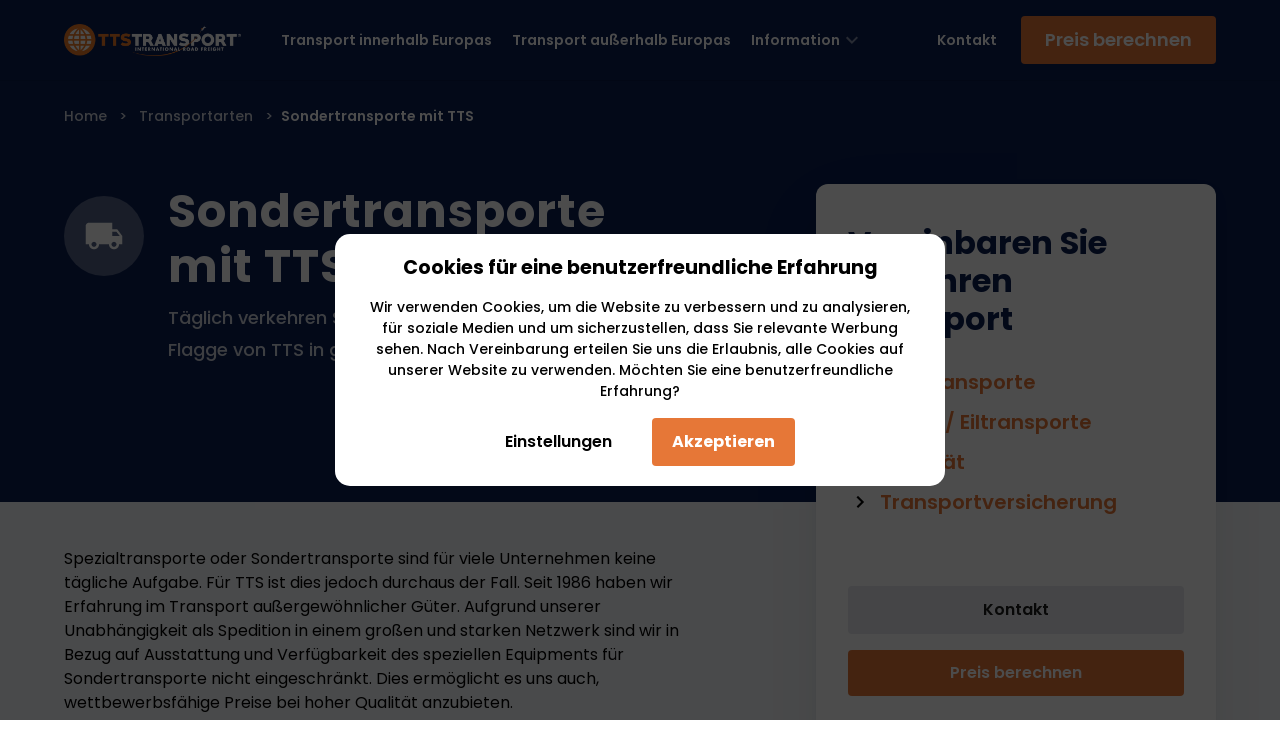

--- FILE ---
content_type: text/html;charset=UTF-8
request_url: https://www.tts-ql.com/de/transportarten/sondertransport/
body_size: 7990
content:
<!DOCTYPE html><html lang="de-de" data-vue-tag="%7B%22lang%22:%7B%22ssr%22:%22en%22%7D%7D"><head>
    <title>Sondertransporte | TTS</title><meta name="gridsome:hash" content="5f04e79c71bc42ecc6e349d248a3a22d98af2b92"><meta data-vue-tag="ssr" charset="utf-8"><meta data-vue-tag="ssr" name="generator" content="Gridsome v0.7.23"><meta data-vue-tag="ssr" data-key="viewport" name="viewport" content="width=device-width, initial-scale=1, viewport-fit=cover"><meta data-vue-tag="ssr" data-key="format-detection" name="format-detection" content="telephone=no"><meta data-vue-tag="ssr" name="facebook-domain-verification" content="g1f4ll0d99k7hp79tyvgu5gfgdnyxy"><meta data-vue-tag="ssr" data-key="og:type" property="og:type" content="website"><meta data-vue-tag="ssr" data-key="og:title" property="og:title" content="Sondertransporte | TTS"><meta data-vue-tag="ssr" data-key="description" name="description" content="Sondertransporte ✔ Breiter Transport ✔ Schwerer Transport ✔ Langer Transport ✔ Erhalten Sie schnell ein Angebot | TTS"><meta data-vue-tag="ssr" data-key="robots" name="robots" content="index, follow"><meta data-vue-tag="ssr" data-key="og:url" property="og:url" content="https://www.tts-ql.com/de/transportarten/sondertransport/"><link data-vue-tag="ssr" rel="icon" href="data:,"><link data-vue-tag="ssr" rel="icon" type="image/png" sizes="16x16" href="/assets/static/favicon.ce0531f.953ceb5b942573e425629eb98052103f.png"><link data-vue-tag="ssr" rel="icon" type="image/png" sizes="32x32" href="/assets/static/favicon.ac8d93a.953ceb5b942573e425629eb98052103f.png"><link data-vue-tag="ssr" rel="icon" type="image/png" sizes="96x96" href="/assets/static/favicon.b9532cc.953ceb5b942573e425629eb98052103f.png"><link data-vue-tag="ssr" rel="apple-touch-icon" type="image/png" sizes="76x76" href="/assets/static/favicon.f22e9f3.953ceb5b942573e425629eb98052103f.png"><link data-vue-tag="ssr" rel="apple-touch-icon" type="image/png" sizes="152x152" href="/assets/static/favicon.62d22cb.953ceb5b942573e425629eb98052103f.png"><link data-vue-tag="ssr" rel="apple-touch-icon" type="image/png" sizes="120x120" href="/assets/static/favicon.1539b60.953ceb5b942573e425629eb98052103f.png"><link data-vue-tag="ssr" rel="apple-touch-icon" type="image/png" sizes="167x167" href="/assets/static/favicon.dc0cdc5.953ceb5b942573e425629eb98052103f.png"><link data-vue-tag="ssr" rel="apple-touch-icon" type="image/png" sizes="180x180" href="/assets/static/favicon.7b22250.953ceb5b942573e425629eb98052103f.png"><link data-vue-tag="ssr" rel="alternate" hreflang="en" href="https://www.tts-ql.com/en/types-of-transport/special-transport/"><link data-vue-tag="ssr" rel="alternate" hreflang="nl" href="https://www.tts-ql.com/nl/typen-transport/exceptioneel-transport/"><link data-vue-tag="ssr" rel="alternate" hreflang="de" href="https://www.tts-ql.com/de/transportarten/sondertransport/"><link data-vue-tag="ssr" rel="canonical" href="https://www.tts-ql.com/de/transportarten/sondertransport/"><link rel="stylesheet" href="/assets/css/0.styles.0e6d1ab3.css"><script data-vue-tag="ssr" type="application/ld+json">{"@context":"https://schema.org","@type":"Article","headline":"Sondertransporte | TTS","image":"","url":"https://www.tts-ql.com/de/transportarten/sondertransport/","mainEntityOfPage":{"@type":"WebPage","@id":"https://google.com/article"},"description":"Sondertransporte ✔ Breiter Transport ✔ Schwerer Transport ✔ Langer Transport ✔ Erhalten Sie schnell ein Angebot | TTS","articleBody":"Täglich verkehren Sondertransporte unter der Flagge von TTS in ganz Europa und darüber hinaus"}</script><script data-vue-tag="ssr" type="application/ld+json">{"@context":"https://schema.org","@type":"BreadcrumbList","itemListElement":[{"@type":"ListItem","position":1,"name":"Home","item":"https://www.tts-ql.comde/"},{"@type":"ListItem","position":2,"name":"Transportarten","item":"https://www.tts-ql.com/de/transportarten/"},{"@type":"ListItem","position":3,"name":"Sondertransporte mit TTS"}]}</script><script data-vue-tag="ssr" type="application/ld+json">{"@context":"https://schema.org","@type":"Organization","name":"TTS QL","email":"sales@bta.com","telephone":"+49 (0)3222-109 7660","url":"https://www.tts-ql.comde/transportarten/sondertransport/","image":["https://images.prismic.io/tts-ql/b115d6dc-0513-48fb-bbc0-4efde6c2d066_Logo_RGB_TTSTransport.png?auto=compress,format"],"address":{"@type":"PostalAddress","addressLocality":"Hengelo Die Niederlande","postalCode":"7556 BP","streetAddress":"Wegtersweg 1"},"contactPoint":[{"@type":"ContactPoint","telephone":"+49 (0)3222-109 7660","contactType":"customer service"}]}</script><noscript data-vue-tag="ssr"><style>.g-image--loading{display:none;}</style></noscript>
  <link href="https://www.google-analytics.com" rel="preconnect"><style type="text/css">html.hs-messages-widget-open.hs-messages-mobile,html.hs-messages-widget-open.hs-messages-mobile body{overflow:hidden!important;position:relative!important}html.hs-messages-widget-open.hs-messages-mobile body{height:100%!important;margin:0!important}#hubspot-messages-iframe-container{display:initial!important;z-index:2147483647;position:fixed!important;bottom:0!important}#hubspot-messages-iframe-container:hover .hs-drag-handle--v2--widget-open--left,#hubspot-messages-iframe-container:hover .hs-drag-handle--v2--widget-open--right{display:flex!important}#hubspot-messages-iframe-container.widget-align-left{left:0!important}#hubspot-messages-iframe-container.widget-align-right{right:0!important}#hubspot-messages-iframe-container.internal{z-index:1016}#hubspot-messages-iframe-container.internal iframe{min-width:108px}#hubspot-messages-iframe-container .hs-shadow-container{display:initial!important;z-index:-1;position:absolute;width:0;height:0;bottom:0;content:""}#hubspot-messages-iframe-container .hs-shadow-container.internal{display:none!important}#hubspot-messages-iframe-container .hs-shadow-container.active{width:400px;height:400px}#hubspot-messages-iframe-container iframe{display:initial!important;width:100%!important;height:100%!important;border:none!important;position:absolute!important;bottom:0!important;right:0!important;background:transparent!important}#hubspot-messages-iframe-container .hs-drag-handle--v2--widget-open--right{bottom:20px;left:-5px;display:none!important}#hubspot-messages-iframe-container .hs-drag-handle--v2--widget-open--left{bottom:20px;right:-5px;display:none!important}.hs-drag-handle{position:absolute;cursor:grab;height:60px;display:none;align-items:center;transition:opacity .5s ease;transition-delay:.5s;opacity:1}.hs-drag-handle--v1--right{right:82px;bottom:12px}.hs-drag-handle--v1--left{left:82px;bottom:12px}.hs-drag-handle--v2--icon-launcher--right{bottom:23px;left:15px}.hs-drag-handle--v2--icon-launcher--left{bottom:23px;right:15px}.hs-drag-handle--v2--pill-launcher--right{bottom:20px;left:10px}.hs-drag-handle--v2--pill-launcher--left{bottom:20px;right:10px}.hs-drag-handle--v2--hidden--left,.hs-drag-handle--v2--hidden--right{opacity:0!important;pointer-events:none!important;transition:none!important}.hs-drag-overlay{position:absolute;top:0;left:0;right:0;bottom:0;user-select:none;z-index:999;display:none}</style></head>
  <body>
    <div id="app" class="layout" data-v-fd1ee0ce=""><nav data-v-fd1ee0ce=""><!----><div class="navigation-container dark" data-v-16191ec9=""><nav class="with-header-image" data-v-16191ec9=""><div class="toggle-menu-container" data-v-16191ec9=""><img alt="Open menu" src="/assets/static/menu-black.50d7a8d.721546cba4bd421ca55903ad6eedadda.svg" width="24" srcset="/assets/static/menu-black.50d7a8d.721546cba4bd421ca55903ad6eedadda.svg 24w" sizes="(max-width: 24px) 100vw, 24px" class="black g-image" data-v-16191ec9=""><img alt="Open menu" src="/assets/static/menu.50d7a8d.4d04b20b3275871f15e5a2173ed34080.svg" width="24" srcset="/assets/static/menu.50d7a8d.4d04b20b3275871f15e5a2173ed34080.svg 24w" sizes="(max-width: 24px) 100vw, 24px" class="white g-image" data-v-16191ec9=""><!----><!----></div><a href="/de/" class="logo active" data-v-16191ec9=""><img src="https://images.prismic.io/tts-ql/b115d6dc-0513-48fb-bbc0-4efde6c2d066_Logo_RGB_TTSTransport.png?auto=compress,format" class="blue" data-v-16191ec9=""><img src="https://images.prismic.io/tts-ql/e84cb2fa-62c4-412b-b834-da1612a4f8d9_Logo_RGB_TTSTransport-wit.png?auto=compress,format" class="white" data-v-16191ec9=""></a><a href="/de/ziele-innerhalb-europas/" class="nav-item" data-v-16191ec9="">
                    Transport innerhalb Europas
                </a><a href="/de/ziele-außerhalb-europas/" class="nav-item" data-v-16191ec9="">
                    Transport außerhalb Europas
                </a><a class="nav-item open-scroll-menu" data-v-16191ec9="">
                Information
                <!----><img alt="Open navigatie" src="/assets/static/arrow-down-light.50d7a8d.f4cdd6b09729f15c9afd6d4b19623ae8.svg" width="24" srcset="/assets/static/arrow-down-light.50d7a8d.f4cdd6b09729f15c9afd6d4b19623ae8.svg 24w" sizes="(max-width: 24px) 100vw, 24px" class="phone-icon g-image" data-v-16191ec9=""></a><a href="/de/kontakt/" class="nav-item secondary-link" data-v-16191ec9="">
                Kontakt
            </a><a href="/de/berechnen-sie-ihre-transportkosten/" class="btn primary" data-v-16191ec9="">
                Preis berechnen
            </a><div class="mobile-topbar" data-v-16191ec9=""><a href="/de/kontakt/" class="mobile-btn" data-v-16191ec9="">
                    Kontakt
                </a><a href="/de/berechnen-sie-ihre-transportkosten/" class="mobile-btn" data-v-16191ec9="">
                        Angebot
                    </a><!----><!----><a href="tel:+49 (0)3222-109 7660" class="phone" data-v-16191ec9=""><img alt="chevron" src="/assets/static/phone-mobile.fa9f152.0033b2de7ffcb5f96b61a9d59f551f19.svg" width="18" srcset="/assets/static/phone-mobile.fa9f152.0033b2de7ffcb5f96b61a9d59f551f19.svg 18w" sizes="(max-width: 18px) 100vw, 18px" class="phone-mobile g-image" data-v-16191ec9="">
                    +49 (0)3222-109 7660
                </a></div></nav><div class="overlay" data-v-16191ec9=""></div><div id="megamenu" class="mega-menu" data-v-16191ec9=""><div class="col-grid" data-v-16191ec9=""><div class="col first" data-v-16191ec9=""><span class="col-title hide-mobile" data-v-16191ec9="">
                                Transport
                            </span><div class="head-link" data-v-16191ec9=""><img alt="chevron" src="/assets/static/chevron.71ec249.4e70fdd6af26d8104259b13573303773.svg" width="8" srcset="/assets/static/chevron.71ec249.4e70fdd6af26d8104259b13573303773.svg 8w" sizes="(max-width: 8px) 100vw, 8px" class="black-chevron g-image" data-v-16191ec9=""><img alt="chevron" src="/assets/static/orange-chevron.50d7a8d.1a062e2651114ab5c21283ff39a342e5.svg" width="24" srcset="/assets/static/orange-chevron.50d7a8d.1a062e2651114ab5c21283ff39a342e5.svg 24w" sizes="(max-width: 24px) 100vw, 24px" class="orange-chevron g-image" data-v-16191ec9=""><a href="/de/ziele-innerhalb-europas/" data-v-16191ec9="" class="">
                                Transport innerhalb Europas
                            </a></div><div class="head-link" data-v-16191ec9=""><img alt="chevron" src="/assets/static/chevron.71ec249.4e70fdd6af26d8104259b13573303773.svg" width="8" srcset="/assets/static/chevron.71ec249.4e70fdd6af26d8104259b13573303773.svg 8w" sizes="(max-width: 8px) 100vw, 8px" class="black-chevron g-image" data-v-16191ec9=""><img alt="chevron" src="/assets/static/orange-chevron.50d7a8d.1a062e2651114ab5c21283ff39a342e5.svg" width="24" srcset="/assets/static/orange-chevron.50d7a8d.1a062e2651114ab5c21283ff39a342e5.svg 24w" sizes="(max-width: 24px) 100vw, 24px" class="orange-chevron g-image" data-v-16191ec9=""><a href="/de/ziele-außerhalb-europas/" data-v-16191ec9="" class="">
                                Transport außerhalb Europas
                            </a></div></div><div class="col" data-v-16191ec9=""><span class="col-title" data-v-16191ec9=""><a href="/de/zoll/" data-v-16191ec9="" class="">
                                    Zoll
                                </a><img alt="chat" src="/assets/static/chevronmobile.50d7a8d.42d647267f311c3c6e93d7185009cb80.svg" width="24" srcset="/assets/static/chevronmobile.50d7a8d.42d647267f311c3c6e93d7185009cb80.svg 24w" sizes="(max-width: 24px) 100vw, 24px" class="chevron-mobile g-image" data-v-16191ec9=""></span><div class="menu-list-wrap" data-v-16191ec9=""><div class="list-item" data-v-16191ec9=""><a href="/de/zoll/einfuhranmeldung/" data-v-16191ec9="" class="">
                                    Einfuhranmeldung
                                </a></div><div class="list-item" data-v-16191ec9=""><a href="/de/zoll/ausfuhranmeldungen/" data-v-16191ec9="" class="">
                                    Ausfuhranmeldung
                                </a></div><div class="list-item" data-v-16191ec9=""><a href="/de/zoll/zolllagerung/" data-v-16191ec9="" class="">
                                    Zolllagerung
                                </a></div><div class="list-item" data-v-16191ec9=""><a href="/de/zoll/ursprungszeugnis/" data-v-16191ec9="" class="">
                                    Ursprungszeugnis
                                </a></div><div class="list-item" data-v-16191ec9=""><a href="/de/zoll/ihk-exportdokumente/" data-v-16191ec9="" class="">
                                    IHK Exportdokumente
                                </a></div><div class="list-item" data-v-16191ec9=""><a href="/de/zoll/eur-1/" data-v-16191ec9="" class="">
                                    EUR.1 | EUR-MED
                                </a></div><div class="list-item" data-v-16191ec9=""><a href="/de/zoll/atr-wvb-zertifiziert/" data-v-16191ec9="" class="">
                                    ATR/WVB Zertifiziert
                                </a></div><div class="list-item" data-v-16191ec9=""><a href="/de/zoll/incoterms-2020/" data-v-16191ec9="" class="">
                                    Incoterms 2020
                                </a></div><div class="list-item" data-v-16191ec9=""><a href="/de/zoll/aeo-zwb-zertifiziert/" data-v-16191ec9="" class="">
                                    AEO Zertifiziert
                                </a></div><div class="list-item" data-v-16191ec9=""><a href="/de/zoll/zoll-faq/" data-v-16191ec9="" class="">
                                    Zoll F.A.Q.
                                </a></div></div></div><div class="col" data-v-16191ec9=""><span class="col-title" data-v-16191ec9=""><a href="/de/information/" data-v-16191ec9="" class="">
                                    Information
                                </a><img alt="chat" src="/assets/static/chevronmobile.50d7a8d.42d647267f311c3c6e93d7185009cb80.svg" width="24" srcset="/assets/static/chevronmobile.50d7a8d.42d647267f311c3c6e93d7185009cb80.svg 24w" sizes="(max-width: 24px) 100vw, 24px" class="chevron-mobile g-image" data-v-16191ec9=""></span><div class="menu-list-wrap" data-v-16191ec9=""><div class="list-item" data-v-16191ec9=""><a href="/de/information/unsere-geschichte/" data-v-16191ec9="" class="">
                                    Geschichte
                                </a></div><div class="list-item" data-v-16191ec9=""><a href="/de/information/transportversicherung/" data-v-16191ec9="" class="">
                                    Transportversicherung
                                </a></div><div class="list-item" data-v-16191ec9=""><a href="/de/information/qualitat/" data-v-16191ec9="" class="">
                                    Qualität
                                </a></div></div></div><div class="col" data-v-16191ec9=""><span class="col-title" data-v-16191ec9=""><a href="/de/transportarten/" class="router-link-active" data-v-16191ec9="">
                                    Transportarten
                                </a><img alt="chat" src="/assets/static/chevronmobile.50d7a8d.42d647267f311c3c6e93d7185009cb80.svg" width="24" srcset="/assets/static/chevronmobile.50d7a8d.42d647267f311c3c6e93d7185009cb80.svg 24w" sizes="(max-width: 24px) 100vw, 24px" class="chevron-mobile g-image" data-v-16191ec9=""></span><div class="menu-list-wrap" data-v-16191ec9=""><div class="list-item" data-v-16191ec9=""><a href="/de/transportarten/kurier-und-eiltransporte/" data-v-16191ec9="" class="">
                                    Kurier/Eiltransporte
                                </a></div><div class="list-item" data-v-16191ec9=""><a href="/de/transportarten/kuhltransporte/" data-v-16191ec9="" class="">
                                    Kühltransporte
                                </a></div><div class="list-item" data-v-16191ec9=""><a href="/de/transportarten/sondertransport/" aria-current="page" class="router-link-exact-active router-link-active" data-v-16191ec9="">
                                    Sondertransporte
                                </a></div><div class="list-item" data-v-16191ec9=""><a href="/de/transportarten/privater-transport/" data-v-16191ec9="" class="">
                                    Privater transport
                                </a></div></div></div><div class="col" data-v-16191ec9=""><span class="col-title" data-v-16191ec9=""><a href="/de/uber-tts-quality-logistics/" data-v-16191ec9="" class="">
                                    TTS Quality Logistics
                                </a><img alt="chat" src="/assets/static/chevronmobile.50d7a8d.42d647267f311c3c6e93d7185009cb80.svg" width="24" srcset="/assets/static/chevronmobile.50d7a8d.42d647267f311c3c6e93d7185009cb80.svg 24w" sizes="(max-width: 24px) 100vw, 24px" class="chevron-mobile g-image" data-v-16191ec9=""></span><div class="menu-list-wrap" data-v-16191ec9=""><div class="list-item" data-v-16191ec9=""><a href="/de/uber-tts-quality-logistics/" data-v-16191ec9="" class="">
                                    Über TTS
                                </a></div><div class="list-item" data-v-16191ec9=""><a href="/de/kontakt/" data-v-16191ec9="" class="">
                                    Kontakte
                                </a></div></div></div></div><div class="menu-footer" data-v-16191ec9=""><div class="menu-footer-content" data-v-16191ec9=""><span data-v-16191ec9="">Brauchen Sie Hilfe?</span><a href="tel:+49 (0)3222-109 7660" class="tel" data-v-16191ec9=""><img alt="phone" src="/assets/static/phone.50d7a8d.d186b96bf3b8ac1bcb6502252c1654e1.svg" width="24" srcset="/assets/static/phone.50d7a8d.d186b96bf3b8ac1bcb6502252c1654e1.svg 24w" sizes="(max-width: 24px) 100vw, 24px" class="g-image" data-v-16191ec9="">
                        +49 (0)3222-109 7660
                    </a><div class="chat" data-v-16191ec9=""><img alt="chat" src="/assets/static/chat.50d7a8d.57d1b0fa47e1658fc9e5928dd9508dcc.svg" width="24" srcset="/assets/static/chat.50d7a8d.57d1b0fa47e1658fc9e5928dd9508dcc.svg 24w" sizes="(max-width: 24px) 100vw, 24px" class="g-image" data-v-16191ec9="">
                        Öffnen Sie den Live-Chat
                    </div></div></div></div><!----><div class="overlay" data-v-16191ec9=""></div><!----><!----><div class="overlay" data-v-16191ec9=""></div><!----></div></nav><!----><div class="main-header dark with-header-image" data-v-fd1ee0ce=""><div class="breadcrumbs" data-v-fd1ee0ce=""><a href="/de/" class="bc-link active" data-v-fd1ee0ce="">
                Home
            </a><a href="/de/transportarten/" class="bc-link router-link-active" data-v-fd1ee0ce="">
                Transportarten
            </a><span class="bc-link" data-v-fd1ee0ce="">Sondertransporte mit TTS</span></div><!----><div class="text-container" data-v-fd1ee0ce=""><img alt="Sondertransporte mit TTS" src="/assets/static/transport_round.1b1e47a.e33d2a66c443e3b2c35873bd46a8f95a.svg" width="80" data-src="/assets/static/transport_round.1b1e47a.e33d2a66c443e3b2c35873bd46a8f95a.svg" data-srcset="/assets/static/transport_round.1b1e47a.e33d2a66c443e3b2c35873bd46a8f95a.svg 80w" data-sizes="(max-width: 80px) 100vw, 80px" class="icon g-image g-image--lazy g-image--loading" data-v-fd1ee0ce="" srcset="/assets/static/transport_round.1b1e47a.e33d2a66c443e3b2c35873bd46a8f95a.svg 80w" sizes="(max-width: 80px) 100vw, 80px"><noscript data-v-fd1ee0ce=""><img src="/assets/static/transport_round.1b1e47a.e33d2a66c443e3b2c35873bd46a8f95a.svg" class="icon g-image g-image--loaded" width="80" alt="Sondertransporte mit TTS"></noscript><h1 data-v-fd1ee0ce="">
                Sondertransporte mit TTS
            </h1><p data-v-fd1ee0ce="">
                Täglich verkehren Sondertransporte unter der Flagge von TTS in ganz Europa und darüber hinaus
            </p></div><div class="cta-block" data-v-fd1ee0ce=""><h3 data-v-fd1ee0ce="">Vereinbaren Sie jetzt Ihren Transport</h3><a href="/de/transportarten/kuhltransporte/" class="chevron-link" data-v-fd1ee0ce="">
                Kühltransporte
            </a><a href="/de/transportarten/kurier-und-eiltransporte/" class="chevron-link" data-v-fd1ee0ce="">
                Kurier / Eiltransporte
            </a><a href="/de/information/qualitat/" class="chevron-link" data-v-fd1ee0ce="">
                Qualität
            </a><a href="/de/information/transportversicherung/" class="chevron-link" data-v-fd1ee0ce="">
                Transportversicherung
            </a><a href="/de/kontakt/" class="btn tertiary full-width" data-v-fd1ee0ce="">
                Kontakt
            </a><a href="/de/berechnen-sie-ihre-transportkosten/" class="btn primary full-width small" data-v-c5807a66="" data-v-fd1ee0ce="">
    Preis berechnen
</a><h5 class="bold" data-v-fd1ee0ce="">
                Brauchen Sie Hilfe?
            </h5><a href="tel:+49 (0)3222-109 7660" class="semi-bold" data-v-fd1ee0ce="">
                +49 (0)3222-109 7660</a></div></div><div class="intro-container" data-v-fd1ee0ce=""><div class="intro-content" data-v-fd1ee0ce=""><div class="introduction" data-v-fd1ee0ce=""><p>Spezialtransporte oder Sondertransporte sind für viele Unternehmen keine tägliche Aufgabe. Für TTS ist dies jedoch durchaus der Fall. Seit 1986 haben wir Erfahrung im Transport außergewöhnlicher Güter. Aufgrund unserer Unabhängigkeit als Spedition in einem großen und starken Netzwerk sind wir in Bezug auf Ausstattung und Verfügbarkeit des speziellen Equipments für Sondertransporte nicht eingeschränkt. Dies ermöglicht es uns auch, wettbewerbsfähige Preise bei hoher Qualität anzubieten.</p><p><br>Bei einem Sondertransport geht es um viel mehr als nur um den Transport eines Frachtgutes von A nach B. Beispielsweise müssen die entsprechenden Begleitdokumente erstellt und Genehmigungen beantragt werden. TTS verfügt über eine eigene Abteilung, die diese Art von Dokumenten und Ausnahmegenehmigungen problemlos vorbereiten kann. Zusammen mit der Zollabteilung werden alle notwendigen Angelegenheiten geregelt, damit der Transport auf dem Weg nicht verzögert wird. Mit mehr als 30 Jahren Erfahrung und Kenntnissen im Segment der Güter mit Sondermaßen garantiert dies fast immer einen problemlosen Transport.</p><p><br>Geben Sie einfach alle Informationen zur Sendung in unseren Transculator ein und unsere Spezialisten werden sofort für Sie loslegen. Wir teilen Ihnen fast immer innerhalb einer Stunde mit, welche Optionen es gibt und was dies kosten wird. So wissen Sie schnell, wo Sie stehen. Möchten Sie zuerst mit unseren Spezialisten sprechen? <a href="/de/kontakt/">Kontaktieren Sie uns</a> einfach!</p></div><div class="sidebar" data-v-fd1ee0ce=""><h4 data-v-fd1ee0ce="">
                    Mehr Informationen
                </h4><a href="/de/transportarten/kuhltransporte" data-v-fd1ee0ce="" class="">
                    Kühltransporte
                </a><a href="/de/transportarten/sondertransport" aria-current="page" class="active--exact active" data-v-fd1ee0ce="">
                    Sondertransporte mit TTS
                </a><a href="/de/transportarten/kurier-und-eiltransporte" data-v-fd1ee0ce="" class="">
                    Kurier und Eiltransporte
                </a></div></div><!----></div><!----><!----><div class="anker" data-v-9a8be6f6="" data-v-fd1ee0ce=""><div class="navigation-container" data-v-9a8be6f6=""><nav class="nav" data-v-9a8be6f6=""><a href="#angebot" data-v-9a8be6f6="">
                    Angebot
                </a><a href="#spezialist" data-v-9a8be6f6="">
                    Spezialist
                </a></nav><div class="call-to-action" data-v-9a8be6f6=""><div class="contact" data-v-9a8be6f6=""><img alt="Direct contact met een vast contactpersoon" src="https://images.prismic.io/tts-ql/3c329ab1-26a8-4ff1-ab65-0b05d2a7e3b7_Frank+Evers+-+Online.jpg?auto=compress,format&amp;rect=0,0,1000,1000&amp;w=160&amp;h=160" class="g-image" data-v-9a8be6f6="">
                Direkter Kontakt<span data-v-9a8be6f6="">&nbsp;mit Frank</span></div></div></div><!----><!----><div id="angebot" class="row" data-v-9a8be6f6=""><div class="left image" data-v-9a8be6f6=""><picture class="header-illustration" data-v-9a8be6f6=""><img src="https://images.prismic.io/tts-ql/a26e03cb-f7d5-48d9-8f25-ea760952805d_Transculator.jpg?auto=compress,format&amp;rect=0,0,991,644&amp;w=100&amp;h=65" alt="Transculator" class="v-lazy-image"></picture></div><div class="right content" data-v-9a8be6f6=""><h2 data-v-9a8be6f6="">Kurze Wege bei TTS</h2><!----><div data-v-9a8be6f6=""><p>Wir kümmern uns darum, dass Sie so schnell wie möglich ein Angebot von uns erhalten. Nach Ihrer Anfrage werden unsere Spezialisten sofort die Möglichkeiten prüfen. In den meisten Fällen erhalten Sie innerhalb einer Stunde ein unverbindliches Angebot von uns. </p></div></div></div><!----><!----><!----><!----><!----><div id="spezialist" class="row" data-v-9a8be6f6=""><div class="left content" data-v-9a8be6f6=""><h2 data-v-9a8be6f6="">Spezialist seit 1986</h2><!----><div data-v-9a8be6f6=""><p>Seit 1986 hat sich TTS auf Sondertransporte in ganz Europa und darüber hinaus spezialisiert. Ob nun ein Frachtgut mit Überbreite, sehr hohem Gewicht oder außergewöhnlicher Höhe, meist sogar alles zusammen? Wir sorgen dafür, dass es unbeschadet am Zielort ankommt. Wir haben das Wissen und die Erfahrung, um den Sondertransport Ihres Frachtgutes sauber, reibungslos, günstig und schnell durchzuführen!</p></div></div><div class="right image" data-v-9a8be6f6=""><picture class="header-illustration" data-v-9a8be6f6=""><img src="https://images.prismic.io/tts-ql/7bc89e64-f617-41d3-89d1-ced29e8b363e_TransHeroes+Portal.jpeg?auto=compress,format&amp;rect=0,0,991,644&amp;w=100&amp;h=65" alt="TransHeroes Portal" class="v-lazy-image"></picture></div></div><!----><!----><!----><!----><!----><!----></div><div class="collaps-container" data-v-198f5be6="" data-v-fd1ee0ce=""><h2 data-v-198f5be6="">Schwerer Transport, breiter Transport oder hoher Transport</h2><div class="wysiwyg" data-v-198f5be6=""><p>Bei TTS ist rund um den Sondertransport alles möglich. Wir sind auf alle Eventualitäten eingestellt. Dies gewährleistet eine hohe Flexibilität und eine vorteilhafte Frachtrate für Sie. Bei einem Sondertransport haben Sie auch einen eigenen Ansprechpartner bei TTS, der Sie durch den gesamten Prozess führt. Sie können ganz einfach mit Ihrem Ansprechpartner in unserem Kundenportal chatten. Dort sehen Sie auch den aktuellen Status Ihrer Sendung, die dazugehörige Begleitdokumentation und buchen neue Sendungen. Bei TTS organisieren wir nicht nur den Transport selbst, sondern auch alle zusätzlichen peripheren Angelegenheiten. So können Sie sich auf wichtigere Dinge konzentrieren!</p></div><!----><div class="faq-items" data-v-198f5be6=""></div><!----></div><footer data-v-e3546ec2=""><div class="grid four-columns gap-xxl" data-v-e3546ec2=""><div class="col contact-information" data-v-e3546ec2=""><!----><!----><img alt="TTS Quality Logistics" src="https://images.prismic.io/tts-ql/b115d6dc-0513-48fb-bbc0-4efde6c2d066_Logo_RGB_TTSTransport.png?auto=compress,format&amp;rect=0,0,1299,235&amp;w=2560&amp;h=463" class="g-image" data-v-e3546ec2=""><span class="contact-text" data-v-e3546ec2="">
                    Wegtersweg 1
                </span><span class="contact-text" data-v-e3546ec2="">
                    7556 BP Hengelo
                </span><span class="contact-text" data-v-e3546ec2="">
                    Die Niederlande
                </span><a href="mailto:contact@tts-ql.com" rel="nofollow" class="contact-text" data-v-e3546ec2="">
                    contact@tts-ql.com
                </a><a href="tel:+49 (0)3222-109 7660" rel="nofollow" class="contact-text" data-v-e3546ec2="">
                    +49 (0)3222-109 7660
                </a><!----><div class="social-list" data-v-09d4aad4="" data-v-e3546ec2=""><a href="https://www.linkedin.com/company/transheroes/" target="_blank" data-v-09d4aad4=""><svg fill="none" height="19" viewBox="0 0 20 19" width="20" xmlns="http://www.w3.org/2000/svg" data-v-09d4aad4=""><path d="M4.16667 2.06522C4.16667 3.22174 3.25 4.13043 2.08333 4.13043C0.916667 4.13043 0 3.22174 0 2.06522C0 0.908696 0.916667 0 2.08333 0C3.25 0 4.16667 0.908696 4.16667 2.06522ZM4.16667 5.78261H0V19H4.16667V5.78261ZM10.8333 5.78261H6.66667V19H10.8333V12.0609C10.8333 8.17826 15.8333 7.84783 15.8333 12.0609V19H20V10.6565C20 4.13043 12.5833 4.37826 10.8333 7.6V5.78261Z" fill="black" data-v-09d4aad4=""></path></svg></a><a href="https://www.instagram.com/transheroes/" target="_blank" data-v-09d4aad4=""><svg fill="none" height="22" viewBox="0 0 22 22" width="22" xmlns="http://www.w3.org/2000/svg" data-v-09d4aad4=""><path d="M11 2.01667C13.9333 2.01667 14.3 2.01667 15.4917 2.10833C18.5167 2.2 19.8917 3.66667 19.9833 6.6C20.075 7.79167 20.075 8.06667 20.075 11C20.075 13.9333 20.075 14.3 19.9833 15.4C19.8917 18.3333 18.425 19.8 15.4917 19.8917C14.3 19.9833 14.025 19.9833 11 19.9833C8.06667 19.9833 7.7 19.9833 6.6 19.8917C3.575 19.8 2.2 18.3333 2.10833 15.4C2.01667 14.2083 2.01667 13.9333 2.01667 11C2.01667 8.06667 2.01667 7.7 2.10833 6.6C2.2 3.66667 3.66667 2.2 6.6 2.10833C7.7 2.01667 8.06667 2.01667 11 2.01667ZM11 0C7.975 0 7.60833 0 6.50833 0.0916667C2.475 0.275 0.275 2.475 0.0916667 6.50833C0 7.60833 0 7.975 0 11C0 14.025 0 14.3917 0.0916667 15.4917C0.275 19.525 2.475 21.725 6.50833 21.9083C7.60833 22 7.975 22 11 22C14.025 22 14.3917 22 15.4917 21.9083C19.525 21.725 21.725 19.525 21.9083 15.4917C22 14.3917 22 14.025 22 11C22 7.975 22 7.60833 21.9083 6.50833C21.725 2.475 19.525 0.275 15.4917 0.0916667C14.3917 0 14.025 0 11 0ZM11 5.31667C7.88333 5.31667 5.31667 7.88333 5.31667 11C5.31667 14.1167 7.88333 16.6833 11 16.6833C14.1167 16.6833 16.6833 14.1167 16.6833 11C16.6833 7.88333 14.1167 5.31667 11 5.31667ZM11 14.6667C8.98333 14.6667 7.33333 13.0167 7.33333 11C7.33333 8.98333 8.98333 7.33333 11 7.33333C13.0167 7.33333 14.6667 8.98333 14.6667 11C14.6667 13.0167 13.0167 14.6667 11 14.6667ZM16.8667 3.85C16.1333 3.85 15.5833 4.4 15.5833 5.13333C15.5833 5.86667 16.1333 6.41667 16.8667 6.41667C17.6 6.41667 18.15 5.86667 18.15 5.13333C18.15 4.4 17.6 3.85 16.8667 3.85Z" fill="black" data-v-09d4aad4=""></path></svg></a><a href="https://www.facebook.com/TransHeroes" target="_blank" data-v-09d4aad4=""><svg fill="none" height="22" viewBox="0 0 12 22" width="12" xmlns="http://www.w3.org/2000/svg" data-v-09d4aad4=""><path d="M3 7.33333H0V11H3V22H8V11H11.6L12 7.33333H8V5.775C8 4.95 8.2 4.58333 9.1 4.58333H12V0H8.2C4.6 0 3 1.46667 3 4.21667V7.33333Z" fill="black" data-v-09d4aad4=""></path></svg></a></div></div><!----><!----><!----><!----><!----><!----><!----><!----><div class="col important-links" data-v-e3546ec2=""><h5 data-v-e3546ec2="">Wichtige Links</h5><a href="/de/ziele-innerhalb-europas/" data-v-e3546ec2="" class="">
                    Transport innerhalb Europas
                </a><a href="/de/ziele-außerhalb-europas/" data-v-e3546ec2="" class="">
                    Transport außerhalb Europas
                </a><a href="/de/transportarten/" class="router-link-active" data-v-e3546ec2="">
                    Transportarten
                </a><a href="/de/zoll/" data-v-e3546ec2="" class="">
                    Zoll
                </a></div><div class="col" data-v-e3546ec2=""><h5 data-v-e3546ec2="">Transportarten</h5><a href="/de/transportarten/kurier-und-eiltransporte/" data-v-e3546ec2="" class="">
                    Kurier und Eiltransporte
                </a><a href="/de/transportarten/kuhltransporte/" data-v-e3546ec2="" class="">
                    Kühltransporte
                </a><a href="/de/transportarten/sondertransport/" aria-current="page" class="router-link-exact-active router-link-active" data-v-e3546ec2="">
                    Sondertransporte
                </a><a href="/de/transportarten/privater-transport/" data-v-e3546ec2="" class="">
                    Privater transport
                </a></div><div class="col" data-v-e3546ec2=""><h5 data-v-e3546ec2="">Zollinformationen</h5><a href="/de/zoll/incoterms-2020/" data-v-e3546ec2="" class="">
                    Incoterms 2020
                </a><a href="/de/zoll/aeo-zwb-zertifiziert/" data-v-e3546ec2="" class="">
                    AEO/ZWB zertifiziert
                </a><a href="/de/zoll/ihk-exportdokumente/" data-v-e3546ec2="" class="">
                    IHK Exportdokumente
                </a><a href="/de/zoll/zoll-faq/" data-v-e3546ec2="" class="">
                    Zoll FAQ
                </a></div></div><!----><!----><div class="general-links" data-v-e3546ec2=""><a href="https://trans-heroes.cdn.prismic.io/trans-heroes/Zr4Cq0aF0TcGI9gN_TransHeroesConditionsv2023.6.pdf" data-v-e3546ec2="">
                Geschäftsbedingungen
            </a><div class="custom-select locale-switcher" data-v-0422e8e0="" data-v-e3546ec2=""><div class="selected" data-v-0422e8e0="">
    Deutsch
  </div><div class="items selectHide" data-v-0422e8e0=""><a href="/nl/" class="item" data-v-0422e8e0="">Nederlands
    </a></div></div></div></footer><div class="cc-layer" data-v-852e85ba=""><div class="cc-layer-markup" data-v-852e85ba=""><div class="cc-layer-head" data-v-852e85ba="">
            Cookies für eine benutzerfreundliche Erfahrung
        </div><div class="cc-layer-body cc-msg" data-v-852e85ba="">
            Wir verwenden Cookies, um die Website zu verbessern und zu analysieren, für soziale Medien und um sicherzustellen, dass Sie relevante Werbung sehen. Nach Vereinbarung erteilen Sie uns die Erlaubnis, alle Cookies auf unserer Website zu verwenden. Möchten Sie eine benutzerfreundliche Erfahrung?
        </div><!----><div class="cc-layer-buttons" data-v-852e85ba=""><a id="cc-btn-settings" class="cc-layer-button cc-layer-button-settings" data-v-852e85ba="">
                Einstellungen
            </a><a id="cc-btn-accept" class="btn primary cc-layer-button cc-layer-button-accept" data-v-852e85ba="">
                Akzeptieren
            </a></div></div></div></div>
    
  




<noscript>
<a href="https://www.clickcease.com" rel="nofollow"><img src="https://monitor.clickcease.com/stats/stats.aspx" alt="ClickCease"></a>
</noscript>
<style>
#megamenu .col.first .head-link:nth-of-type(1) img { display:none; }
#megamenu .col.first .head-link:nth-of-type(6) img { display:none; }
/*
  #megamenu .col.first .head-link:nth-of-type(1) a { color:#5e5e5e; }
  #megamenu .col.first .head-link:nth-of-type(5) a { color:#5e5e5e; }
  */
</style>

<noscript>
 <img height="1" width="1" src="https://www.facebook.com/tr?id=1142388076422931&amp;ev=PageView
&amp;noscript=1">
</noscript>

<iframe height="0" width="0" style="display: none; visibility: hidden;"></iframe>
<iframe owner="archetype" title="archetype" style="display: none; visibility: hidden;"></iframe><div role="region" aria-label="Chat Widget" id="hubspot-messages-iframe-container" class="widget-align-right" style="min-height: 96px; min-width: 100px;"><div class="hs-shadow-container"></div><iframe src="https://app.hubspot.com/conversations-visitor/7287954/threads/utk/c84e8333794548908841a4b069007f43?uuid=2fe1ab746dee410587d572758bf8c987&amp;mobile=false&amp;mobileSafari=false&amp;hideWelcomeMessage=false&amp;hstc=&amp;domain=tts-ql.com&amp;inApp53=false&amp;messagesUtk=c84e8333794548908841a4b069007f43&amp;url=https%3A%2F%2Fwww.tts-ql.com%2Fde%2Ftransportarten%2Fsondertransport%2F&amp;inline=false&amp;isFullscreen=false&amp;globalCookieOptOut=&amp;isFirstVisitorSession=true&amp;isAttachmentDisabled=false&amp;isInitialInputFocusDisabled=false&amp;enableWidgetCookieBanner=false&amp;isInCMS=false&amp;hideScrollToButton=true&amp;isIOSMobile=false" id="hubspot-conversations-iframe" title="Chat Widget" allowfullscreen="" data-test-id="chat-widget-iframe"></iframe></div></body></html>

--- FILE ---
content_type: text/css; charset=UTF-8
request_url: https://www.tts-ql.com/assets/css/0.styles.0e6d1ab3.css
body_size: 71017
content:
@font-face{font-family:Poppins;font-style:italic;font-display:swap;font-weight:400;src:url([data-uri]) format("woff2"),url(/assets/fonts/poppins-latin-400-italic.a6b13635.woff) format("woff")}@font-face{font-family:Poppins;font-style:normal;font-display:swap;font-weight:400;src:url([data-uri]) format("woff2"),url(/assets/fonts/poppins-latin-400-normal.7ce42641.woff) format("woff")}@font-face{font-family:Poppins;font-style:normal;font-display:swap;font-weight:500;src:url([data-uri]) format("woff2"),url(/assets/fonts/poppins-latin-500-normal.adf018c5.woff) format("woff")}@font-face{font-family:Poppins;font-style:normal;font-display:swap;font-weight:600;src:url([data-uri]) format("woff2"),url(/assets/fonts/poppins-latin-600-normal.e1db2d21.woff) format("woff")}@font-face{font-family:Poppins;font-style:normal;font-display:swap;font-weight:700;src:url([data-uri]) format("woff2"),url(/assets/fonts/poppins-latin-700-normal.1a6c45cd.woff) format("woff")}@font-face{font-family:Poppins;font-style:normal;font-display:swap;font-weight:800;src:url([data-uri]) format("woff2"),url(/assets/fonts/poppins-latin-800-normal.80a69f31.woff) format("woff")}.vue-slider-disabled{opacity:.5;cursor:not-allowed}.vue-slider-rail{background-color:#ccc;border-radius:15px}.vue-slider-process{background-color:#3498db;border-radius:15px}.vue-slider-mark{z-index:4}.vue-slider-mark:first-child .vue-slider-mark-step,.vue-slider-mark:last-child .vue-slider-mark-step{display:none}.vue-slider-mark-step{width:100%;height:100%;border-radius:50%;background-color:rgba(0,0,0,.16)}.vue-slider-mark-label{font-size:14px;white-space:nowrap}.vue-slider-dot-handle{cursor:pointer;width:100%;height:100%;border-radius:50%;background-color:#fff;box-sizing:border-box;box-shadow:.5px .5px 2px 1px rgba(0,0,0,.32)}.vue-slider-dot-handle-focus{box-shadow:0 0 1px 2px rgba(52,152,219,.36)}.vue-slider-dot-handle-disabled{cursor:not-allowed;background-color:#ccc}.vue-slider-dot-tooltip-inner{font-size:14px;white-space:nowrap;padding:2px 5px;min-width:20px;text-align:center;color:#fff;border-radius:5px;border-color:#3498db;background-color:#3498db;box-sizing:content-box}.vue-slider-dot-tooltip-inner:after{content:"";position:absolute}.vue-slider-dot-tooltip-inner-top:after{top:100%;left:50%;transform:translate(-50%);height:0;width:0;border:5px solid transparent;border-top-color:inherit}.vue-slider-dot-tooltip-inner-bottom:after{bottom:100%;left:50%;transform:translate(-50%);height:0;width:0;border:5px solid transparent;border-bottom-color:inherit}.vue-slider-dot-tooltip-inner-left:after{left:100%;top:50%;transform:translateY(-50%);height:0;width:0;border:5px solid transparent;border-left-color:inherit}.vue-slider-dot-tooltip-inner-right:after{right:100%;top:50%;transform:translateY(-50%);height:0;width:0;border:5px solid transparent;border-right-color:inherit}.vue-slider-dot-tooltip-wrapper{opacity:0;transition:all .3s}.vue-slider-dot-tooltip-wrapper-show{opacity:1}.grid{display:grid}.grid.two-columns{grid-template-columns:1fr 1fr}@media(max-width:576px){.grid.two-columns{grid-template-columns:1fr}}.grid.three-columns{grid-template-columns:1fr 1fr 1fr}@media(max-width:992px){.grid.three-columns{grid-template-columns:1fr 1fr}}@media(max-width:576px){.grid.three-columns{grid-template-columns:1fr}}.grid.four-columns{grid-template-columns:1fr 1fr 1fr 1fr}@media(max-width:992px){.grid.four-columns{grid-template-columns:1fr 1fr}}@media(max-width:576px){.grid.four-columns{grid-template-columns:1fr}}.grid.gap-s{gap:32px}@media(max-width:1289px){.grid.gap-s{gap:24px}}@media(max-width:576px){.grid.gap-s{gap:16px}}.grid.gap-m{gap:48px}@media(max-width:1289px){.grid.gap-m{gap:32px}}@media(max-width:576px){.grid.gap-m{gap:16px}}.grid.gap-l{gap:64px}@media(max-width:1289px){.grid.gap-l{gap:40px}}@media(max-width:576px){.grid.gap-l{gap:24px}}.grid.gap-xl{gap:80px}@media(max-width:576px){.grid.gap-xl{gap:24px}}.grid.gap-xxl{gap:104px}@media(max-width:1366px){.grid.gap-xxl{gap:64px}}@media(max-width:1289px){.grid.gap-xxl{gap:40px}}@media(max-width:576px){.grid.gap-xxl{gap:24px}}.btn,button{display:inline-flex;align-items:center;justify-content:center;border:none;border-radius:4px;padding:0 32px;cursor:pointer;font-family:Poppins,Verdana,sans-serif,-apple-system,system-ui,BlinkMacSystemFont,Roboto,Helvetica Neue,Arial;font-size:18px;font-weight:600;line-height:100%}.btn:focus,button:focus{outline:none}.btn.primary,button.primary{padding:15px 32px;background:#e67737;color:#fff;transition:all .2s ease-out}.btn.primary:hover,button.primary:hover{background:#e3651c}.btn.secondary,button.secondary{border-radius:4px;padding:14px 32px;background:#0a1e52;font-size:16px;font-weight:600;line-height:20px;color:#fff;transition:all .2s ease-out}.btn.secondary:hover,button.secondary:hover{background:#051642}.btn.tertiary,button.tertiary{border-radius:4px;padding:14px 32px;background:#e7e9ee;font-size:16px;font-weight:600;line-height:20px;color:#1a1a1a;transition:all .2s ease-out}.btn.tertiary:hover,button.tertiary:hover{background:#e0e3eb}.btn.tertiary.glass,button.tertiary.glass{background:hsla(0,0%,100%,.2);color:#fff}.btn.tertiary.glass:hover,button.tertiary.glass:hover{background:hsla(0,0%,100%,.27)}.btn.quaternary,button.quaternary{border-radius:4px;height:64px;padding:14px 32px;background:#fff;font-size:18px;font-weight:600;line-height:64px;color:#1a1a1a;transition:all .2s ease-out}.btn.quaternary:hover,button.quaternary:hover{background:#051642;color:#fff}.btn.quaternary.shadow,button.quaternary.shadow{box-shadow:0 2px 4px rgba(0,0,0,.25)}.btn.big,button.big{padding:22px 48px;font-size:20px}@media(max-width:1536px){.btn.big,button.big{padding:16px 32px;font-size:18px}}.btn.full-width,button.full-width{width:100%}.btn.shadow,button.shadow{box-shadow:0 2px 4px rgba(0,0,0,.25)}.btn.shadow-soft,button.shadow-soft{box-shadow:0 2px 8px rgba(0,0,0,.15)}.btn.shadow-large,button.shadow-large{box-shadow:0 .747159px 1.35596px rgba(0,0,0,.0253031),0 1.79553px 3.25855px rgba(0,0,0,.0363503),0 3.38082px 6.13556px rgba(0,0,0,.045),0 6.0308px 10.9448px rgba(0,0,0,.0536497),0 11.28px 20.471px rgba(0,0,0,.0646969),0 27px 49px rgba(0,0,0,.09)}h1,h2,h3,h4,h5,p{margin:0}h1,h2,h3,h4,h5{color:#0a1e52}h1,h2,h3,h4{font-weight:700}.h1,h1{font-size:50px;line-height:120%;letter-spacing:1px}@media(max-width:1536px){.h1,h1{font-size:46px}}@media(max-width:576px){.h1,h1{font-size:28px;font-weight:800;line-height:110%;letter-spacing:1px}}.h1.large,h1.large{font-size:64px;line-height:114%}@media(max-width:576px){.h1.large,h1.large{font-size:28px;font-weight:800;line-height:110%;letter-spacing:1px}}.h2,h2{font-size:2.3vw;line-height:115%}@media(max-width:992px){.h2,h2{font-size:30px}}@media(max-width:576px){.h2,h2{font-size:24px}}.h2.small,h2.small{font-size:36px;line-height:115%}@media(max-width:992px){.h2.small,h2.small{font-size:32px}}@media(max-width:576px){.h2.small,h2.small{font-size:28px}}.h3,h3{font-size:32px;line-height:120%}@media(max-width:992px){.h3,h3{font-size:25px}}@media(max-width:576px){.h3,h3{font-size:20px}}.h4,h4{font-size:36px;line-height:115%}@media(max-width:992px){.h4,h4{font-size:32px}}@media(max-width:576px){.h4,h4{font-size:28px}}.h5,h5{font-size:24px;font-weight:600;line-height:100%}.bold{font-weight:700}.semi-bold{font-weight:600}form label{margin-bottom:8px;line-height:100%}form input,form label{display:block;font-size:16px;font-weight:500;color:#000}form input{margin-bottom:24px;border:1px solid rgba(0,0,0,.08);border-radius:4px;outline:none;width:100%;height:56px;padding-left:16px;background:#f6f8fb;font-family:Poppins,Verdana,sans-serif,-apple-system,system-ui,BlinkMacSystemFont,Roboto,Helvetica Neue,Arial;line-height:56px;transition:all .15s ease-out}form input:focus{border:2px solid #0a1e52}form textarea{margin-bottom:24px;border:1px solid rgba(0,0,0,.08);border-radius:4px;outline:none;width:100%;min-height:120px;padding-top:16px;padding-right:16px;padding-left:16px;background:#f6f8fb;font-family:Poppins,Verdana,sans-serif,-apple-system,system-ui,BlinkMacSystemFont,Roboto,Helvetica Neue,Arial;font-size:16px;font-weight:500;color:#000;transition:all .15s ease-out}form textarea:focus{border:2px solid #0a1e52}.input-error{margin-top:4px;font-size:14px;font-weight:500;color:#df0c0c}.vdp-datepicker:after{content:url(/assets/img/arrow-select.ad94da8b.svg);position:absolute;top:16px;right:16px;pointer-events:none}@media(max-width:576px){.vdp-datepicker:after{right:8px}}.vdp-datepicker__calendar header{padding:0}.vdp-datepicker__calendar header .next,.vdp-datepicker__calendar header .prev{z-index:999}.clickable{cursor:pointer}.v-popper__popper.v-popper__inner{width:100px}.form-wrap-contact .hbspt-form{border:0;padding:0}.form-wrap-contact .hbspt-form .hs-button{margin-top:0;height:48px}.hbspt-form{border:1px solid rgba(0,0,0,.1);border-radius:4px;padding:32px 48px 56px;background:#fff}@media(max-width:576px){.hbspt-form{padding:16px 24px 32px}}.hbspt-form fieldset{max-width:100%!important}.hbspt-form fieldset.form-columns-3 .hs-form-field{width:33.3%!important}@media(max-width:576px){.hbspt-form fieldset.form-columns-3 .hs-form-field{width:100%!important}}.hbspt-form fieldset.form-columns-3 .hs-form-field:last-child .input{margin-right:0!important}@media(max-width:576px){.hbspt-form fieldset.form-columns-2 .hs-form-field{width:100%!important}}.hbspt-form fieldset.form-columns-1 .hs-form-field .input,.hbspt-form fieldset.form-columns-2 .hs-form-field:last-child .input{margin-right:0!important}.hbspt-form fieldset .hs-input{width:100%!important}.hbspt-form fieldset h1,.hbspt-form fieldset h2,.hbspt-form fieldset h3,.hbspt-form fieldset h4,.hbspt-form fieldset h5,.hbspt-form fieldset h6{margin-top:24px;margin-bottom:24px;font-size:24px;font-weight:700;line-height:100%}.hbspt-form fieldset textarea{margin-bottom:16px;font-family:Poppins,-apple-system,system-ui,BlinkMacSystemFont,Roboto,Helvetica Neue,Arial,sans-serif}.hbspt-form fieldset .hs-dateinput{position:relative}.hbspt-form fieldset .hs-dateinput input{padding-left:56px;font-family:Poppins,-apple-system,system-ui,BlinkMacSystemFont,Roboto,Helvetica Neue,Arial,sans-serif;-webkit-appearance:none!important}.hbspt-form fieldset .hs-dateinput:before{content:"";position:absolute;z-index:1;top:16px;left:16px;width:24px;height:24px;background:url(/images/icons/calendar.svg) no-repeat 50%}.hbspt-form fieldset .hs-dateinput:after{content:"";position:absolute;top:16px;right:16px;width:24px;height:24px;background:url(/images/icons/chevron-down.svg) no-repeat 50%}.hbspt-form fieldset select{display:block;margin-bottom:24px;border:1px solid rgba(0,0,0,.08);border-radius:4px;outline:none;width:100%;height:56px;padding-left:16px;background:url(/images/icons/chevron-down.svg) no-repeat right 20px center #f6f8fb;font-family:Poppins,-apple-system,system-ui,BlinkMacSystemFont,Roboto,Helvetica Neue,Arial,sans-serif;font-size:16px;font-weight:500;line-height:56px;color:#000}.hbspt-form fieldset .input{margin-right:16px!important}.hbspt-form fieldset .input input,.hbspt-form fieldset .input textarea{font-family:Poppins,-apple-system,system-ui,BlinkMacSystemFont,Roboto,Helvetica Neue,Arial,sans-serif;-webkit-appearance:none!important}.hbspt-form fieldset .input input[type=checkbox]{font-family:Poppins,-apple-system,system-ui,BlinkMacSystemFont,Roboto,Helvetica Neue,Arial,sans-serif;-webkit-appearance:checkbox!important}@media(max-width:576px){.hbspt-form fieldset .input{margin-right:0!important}}.hbspt-form fieldset .inputs-list,.hbspt-form fieldset ul[role=checkbox]{margin-top:0;margin-bottom:0;padding-left:0;list-style:none}.hbspt-form fieldset .inputs-list li,.hbspt-form fieldset ul[role=checkbox] li{display:flex;margin-bottom:16px;height:auto}.hbspt-form fieldset .inputs-list li label,.hbspt-form fieldset ul[role=checkbox] li label{display:inherit;align-items:center;margin-bottom:0;font-family:Poppins,-apple-system,system-ui,BlinkMacSystemFont,Roboto,Helvetica Neue,Arial,sans-serif}.hbspt-form fieldset .inputs-list li input[type=checkbox],.hbspt-form fieldset ul[role=checkbox] li input[type=checkbox]{display:inherit;margin:0 16px 0 0;width:24px!important;height:24px;font-family:Poppins,-apple-system,system-ui,BlinkMacSystemFont,Roboto,Helvetica Neue,Arial,sans-serif}.hbspt-form fieldset .hs-error-msgs{margin-top:-16px;margin-bottom:16px;padding-left:0;list-style:none}.hbspt-form fieldset .hs-error-msgs li{margin-bottom:0}.hbspt-form fieldset .hs-error-msgs label{font-family:Poppins,-apple-system,system-ui,BlinkMacSystemFont,Roboto,Helvetica Neue,Arial,sans-serif;font-size:14px;line-height:16px;color:#e67737}.hbspt-form fieldset .hs_hoeveel_documenten_heeft_u_nodig_{margin-bottom:32px}.hbspt-form fieldset textarea[name=overige_informatie]{margin-bottom:24px}.hbspt-form .hs-button{display:inline-flex;align-items:center;justify-content:center;margin-top:24px;margin-bottom:0;border:none;border-radius:4px;width:auto;padding:0 32px;cursor:pointer;font-family:Poppins,-apple-system,system-ui,BlinkMacSystemFont,Roboto,Helvetica Neue,Arial,sans-serif;font-size:18px;font-weight:600;line-height:100%;-webkit-appearance:none!important}.hbspt-form .hs-button.primary{box-shadow:0 2px 4px rgba(0,0,0,.25);padding:15px 32px;background:#e67737;color:#fff;transition:all .2s ease-out}.main-header{width:100%;display:flex;padding:104px 10%}@media(min-width:1921px){.main-header{padding-left:15%;padding-right:15%}}@media(max-width:1366px){.main-header{padding-left:7%;padding-right:7%}}@media(max-width:1289px){.main-header{padding-left:5%;padding-right:5%}}@media(max-width:1680px){.main-header{padding-top:80px}}@media(max-width:1536px){.main-header{padding-top:64px}}@media(max-width:992px){.main-header{flex-direction:column;max-height:unset;padding-top:32px;padding-bottom:0}}.main-header.large-padding-bottom{padding-bottom:205px}@media(max-width:1289px){.main-header.large-padding-bottom{padding-bottom:64px}}@media(max-width:576px){.main-header.large-padding-bottom{padding-bottom:32px}}.main-header .text-container{display:flex;flex-direction:column;width:50%}@media(max-width:992px){.main-header .text-container{width:100%}}.main-header .text-container h1{margin-bottom:16px}.main-header .text-container p{margin-bottom:2.5vw;font-size:16px;font-weight:500;line-height:1.8}@media(max-width:992px){.main-header .text-container p{margin-bottom:32px}}@media(max-width:576px){.main-header .text-container p{font-size:14px;line-height:140%}}.main-header .text-container p.large{font-size:28px}@media(max-width:576px){.main-header .text-container p.large{font-size:18px}}@media(max-width:576px){.main-header .text-container .usp-cta-container{display:flex;flex-flow:column-reverse}}.main-header .text-container .usp-cta-container .usp-grid{display:grid;margin-bottom:3.4vw;grid-template-columns:1fr 1fr;gap:32px 40px}@media(max-width:992px){.main-header .text-container .usp-cta-container .usp-grid{margin-bottom:48px}}@media(max-width:576px){.main-header .text-container .usp-cta-container .usp-grid{grid-template-columns:1fr;gap:32px}}.main-header .text-container .usp-cta-container .usp-grid .usp{display:grid;grid-template-areas:"a b" "a c";grid-template-columns:44px auto}.main-header .text-container .usp-cta-container .usp-grid .usp img{align-self:center;margin-right:12px;height:30px;grid-area:a}.main-header .text-container .usp-cta-container .usp-grid .usp .title{margin-bottom:6px;font-size:16px;font-weight:600;line-height:105%;grid-area:b}@media(max-width:1536px){.main-header .text-container .usp-cta-container .usp-grid .usp .title{font-size:14px}}.main-header .text-container .usp-cta-container .usp-grid .usp .subtitle{opacity:.6;font-size:14px;font-weight:400;line-height:105%;grid-area:c}.main-header .text-container .cta-container{margin-bottom:19%}@media(max-width:1536px){.main-header .text-container .cta-container{margin-bottom:12%}}@media(max-width:576px){.main-header .text-container .cta-container{margin-bottom:32px}}.main-header .text-container .cta-container .btn.primary{margin-right:16px}@media(max-width:576px){.main-header .text-container .cta-container .btn.tertiary{display:none}}.main-header .text-container .tab-container{display:flex;align-items:flex-end;margin-top:auto}@media(max-width:576px){.main-header .text-container .tab-container{position:relative;bottom:unset;margin-left:-5%;width:110%}}.main-header .text-container .tab-container .tab{display:flex;align-items:center;justify-content:center;border-radius:10px 10px 0 0;width:37%;height:64px;background:hsla(0,0%,100%,.2);cursor:pointer;font-size:22px;font-weight:600;line-height:100%;color:#fff;transition:all .2s ease-out;-webkit-backdrop-filter:blur(8px);backdrop-filter:blur(8px)}.main-header .text-container .tab-container .tab:hover{background:hsla(0,0%,100%,.27)}@media(max-width:1680px){.main-header .text-container .tab-container .tab{height:48px;font-size:18px}}@media(max-width:576px){.main-header .text-container .tab-container .tab{width:50%;height:56px;font-size:16px}}.main-header .text-container .tab-container .tab.active{box-shadow:0 -1.49432px 1.66035px rgba(0,0,0,.0337375),0 -3.59106px 3.99006px rgba(0,0,0,.0484671),0 -6.76164px 7.51293px rgba(0,0,0,.06),0 -12.0616px 13.4018px rgba(0,0,0,.0715329),0 -22.5599px 25.0666px rgba(0,0,0,.0862625),0 -54px 60px rgba(0,0,0,.12);border-radius:12px 12px 0 0;height:80px;background:#fff;color:#0a1e52}@media(max-width:1680px){.main-header .text-container .tab-container .tab.active{height:64px}}@media(max-width:576px){.main-header .text-container .tab-container .tab.active{height:72px}}.main-header .header-illustration{display:inline-block;margin-bottom:104px;margin-left:auto;width:40%;max-height:80%}@media(max-width:1536px){.main-header .header-illustration{width:36%}}@media(max-width:992px){.main-header .header-illustration{display:none}}.main-header .header-illustration video{width:100%}.main-header .header-illustration.absolute{position:absolute;z-index:2;right:0;margin-bottom:0;max-height:inherit}.main-header .header-illustration.absolute picture,.main-header .header-illustration.absolute video{max-width:450px}.main-header .cta-block{position:absolute;z-index:1;right:10%;box-shadow:0 1.79553px 5.32008px rgba(0,0,0,.0242336),0 6.0308px 17.869px rgba(0,0,0,.0357664),0 27px 80px rgba(0,0,0,.06);border-radius:12px;width:100%;max-width:590px;padding:72px 64px;background:#fff}@media(min-width:1921px){.main-header .cta-block{right:15%}}@media(max-width:1440px){.main-header .cta-block{max-width:480px}}@media(max-width:1366px){.main-header .cta-block{right:7%}}@media(max-width:1280px){.main-header .cta-block{right:5%;max-width:400px;padding:40px 32px}}@media(max-width:992px){.main-header .cta-block{position:relative;top:104px;left:0;right:0;margin-top:-104px;width:100%;max-width:none}}.main-header .cta-block h3{margin-bottom:32px}@media(max-width:576px){.main-header .cta-block h3{font-size:24px}}.main-header .cta-block .chevron-link{display:flex;margin-bottom:16px;width:100%;font-size:20px;font-weight:600;line-height:120%}.main-header .cta-block .chevron-link:before{content:"";display:inline-block;margin-right:8px;width:24px;height:24px;background:url(/images/icons/chevron.svg) no-repeat 50%}@media(max-width:576px){.main-header .cta-block .chevron-link{margin-bottom:8px;font-size:16px}.main-header .cta-block .chevron-link:before{transform:translateY(-3px);margin-right:0}}.main-header .cta-block .btn.tertiary{margin-top:56px}@media(max-width:576px){.main-header .cta-block .btn.tertiary{margin-top:32px}}.main-header .cta-block .btn.primary{margin-top:16px}.main-header .cta-block h5{margin-top:48px;margin-bottom:8px}@media(max-width:576px){.main-header .cta-block h5{font-size:18px}}.main-header.light{background:#fff;color:#0a1e52}.main-header.light .text-container p{color:rgba(0,0,0,.6)}.main-header.dark{background:#0a1e52;color:#fff}.main-header.dark h1{color:#fff}.main-header.dark p{color:hsla(0,0%,100%,.8)}[data-v-852e85ba]{position:relative;box-sizing:border-box}.cc-layer[data-v-852e85ba]{position:fixed;z-index:9999999;top:0;left:0;right:0;bottom:0;width:100vw;height:100vh;display:flex;align-items:center;justify-content:center;background-color:rgba(0,0,0,.7);padding:25px 30px;box-shadow:none;border-radius:0;color:#000;font-size:16px;text-align:center}@media(max-width:992px){.cc-layer[data-v-852e85ba]{overflow-y:scroll;height:auto;max-height:100vh}}@media(max-width:576px){.cc-layer[data-v-852e85ba]{width:100vw;padding:10px 16px}}.cc-layer .cc-layer-markup[data-v-852e85ba]{padding:20px 30px;width:50%;border-radius:15px;background-color:#fff}@media(max-width:992px){.cc-layer .cc-layer-markup[data-v-852e85ba]{width:unset;margin:0 100px}}@media(max-width:576px){.cc-layer .cc-layer-markup[data-v-852e85ba]{width:unset;margin:0 30px}}.cc-layer .cc-layer-head[data-v-852e85ba]{margin-bottom:15px;font-size:1.2em;font-weight:700;line-height:1.5;color:#000}@media(max-width:576px){.cc-layer .cc-layer-head[data-v-852e85ba]{margin-bottom:16px;font-size:18px}}.cc-layer-body[data-v-852e85ba]{font-size:14px;font-weight:500;color:#000}@media(max-width:576px){.cc-layer-body[data-v-852e85ba]{font-size:12px;font-weight:400}}.cc-layer .cc-layer-buttons[data-v-852e85ba]{margin-top:16px}@media(max-width:576px){.cc-layer .cc-layer-buttons[data-v-852e85ba]{display:flex;margin-top:16px;margin-bottom:0}}.cc-layer .cc-layer-button[data-v-852e85ba]{display:inline-block;margin:0 10px;border:0;height:48px;padding:0 20px;cursor:pointer;font-size:16px;font-weight:700;line-height:48px;white-space:nowrap;color:#fff}@media(max-width:576px){.cc-layer .cc-layer-button[data-v-852e85ba]{margin:0;width:100%;text-align:center}}.cc-layer .cc-layer-button-settings[data-v-852e85ba]{font-weight:600;color:#000}.cc-layer .cc-layer-button[data-v-852e85ba]:focus,.cc-layer .cc-layer-button[data-v-852e85ba]:hover{text-decoration:underline}.cc-layer .cc-settings[data-v-852e85ba]{text-align:left}@media(max-width:576px){.cc-layer .cookie-msg[data-v-852e85ba]{font-size:10px}}.cc-radio[data-v-852e85ba]{display:inline-block;margin-bottom:8px}.cc-radio[data-v-852e85ba]:first-of-type{margin-top:24px}.cc-layer .cc-radio[data-v-852e85ba]{position:relative;display:block;min-height:1.5rem;padding-left:0}.cc-hide[data-v-852e85ba]{display:none}.cc-show[data-v-852e85ba]{display:block}.cc-layer input[type=radio][data-v-852e85ba]{float:left;display:block}.cc-layer label[data-v-852e85ba]{display:block;margin-left:20px}.custom-select[data-v-0422e8e0]{border:1px solid rgba(0,0,0,.1);border-radius:4px;width:140px}@media(max-width:576px){.custom-select[data-v-0422e8e0]{display:none}}.custom-select .selected[data-v-0422e8e0]{border-radius:4px;padding-left:12px;align-items:center;cursor:pointer;display:flex;width:100%;-webkit-user-select:none;-moz-user-select:none;user-select:none;font-size:14px;background:url(/assets/img/chevron-down.bef03744.svg) center right 12px no-repeat}.custom-select .selected.open[data-v-0422e8e0]{border-radius:4px}.custom-select .selected[data-v-0422e8e0]:after{position:absolute;content:"";top:22px;right:10px;width:0;height:0}.custom-select .items[data-v-0422e8e0]{color:#fff;border-radius:6px;overflow:hidden;border:1px solid rgba(0,0,0,.1);position:absolute;background-color:#fff;left:0;right:0;bottom:45px;padding-top:8px;padding-bottom:8px}.custom-select .items .item[data-v-0422e8e0]{color:#1a1a1a;cursor:pointer;-webkit-user-select:none;-moz-user-select:none;user-select:none;width:100%;padding-left:10px;height:30px;align-items:center;display:flex;font-size:14px;transition:all .2s ease-out}.custom-select .items .item[data-v-0422e8e0]:hover{color:#e67737}.custom-select .selectHide[data-v-0422e8e0]{display:none}.social-list[data-v-09d4aad4]{display:flex;align-items:center;margin-top:40px}.social-list a+a[data-v-09d4aad4]{margin-left:24px}.social-list a svg[data-v-09d4aad4]{max-width:22px;max-height:22px}.social-list a svg path[data-v-09d4aad4]{transition:all .2s ease-out}.social-list a svg:hover path[data-v-09d4aad4]{fill:#e3651c}footer[data-v-e3546ec2]{width:100%;padding-left:10%;padding-right:10%;display:flex;flex-direction:column;padding-top:80px;background:#fff}@media(min-width:1921px){footer[data-v-e3546ec2]{padding-left:15%;padding-right:15%}}@media(max-width:1366px){footer[data-v-e3546ec2]{padding-left:7%;padding-right:7%}}@media(max-width:1289px){footer[data-v-e3546ec2]{padding-left:5%;padding-right:5%}}.grid[data-v-e3546ec2]{margin-bottom:40px}@media(min-width:993px){.grid.four-columns[data-v-e3546ec2]{grid-template-columns:1fr 1fr 1fr 15%}}.grid .col[data-v-e3546ec2]{font-size:18px;font-weight:500;line-height:100%;color:#1a1a1a}@media(max-width:576px){.grid .col[data-v-e3546ec2]{margin-bottom:32px}}.grid .col img[data-v-e3546ec2]{transform:translateY(-14px);margin-bottom:24px;width:100%;max-width:360px}.grid .col h5[data-v-e3546ec2]{margin-bottom:56px;color:#1a1a1a}@media(max-width:576px){.grid .col h5[data-v-e3546ec2]{margin-bottom:32px}}.grid .col a[data-v-e3546ec2]{display:inline-block;margin-bottom:16px;width:100%;color:#1a1a1a;transition:all .2s ease-out}.grid .col a[data-v-e3546ec2]:hover{color:#e3651c}.grid .col.contact-information .contact-text[data-v-e3546ec2]{display:block;margin-bottom:16px}.grid .col.contact-information .contact-text[data-v-e3546ec2]:nth-child(4),.grid .col.important-links a[data-v-e3546ec2]:nth-child(5){margin-bottom:40px}.general-links[data-v-e3546ec2]{display:flex;align-items:center;border-top:1px solid rgba(0,0,0,.1);height:64px}@media(max-width:576px){.general-links[data-v-e3546ec2]{flex-wrap:wrap;margin-bottom:80px}}.general-links a[data-v-e3546ec2]{opacity:.6;margin-right:40px;font-size:16px;font-weight:500;line-height:100%;color:#1a1a1a;transition:all .2s ease-out}.general-links a[data-v-e3546ec2]:hover{opacity:1}@media(max-width:576px){.general-links a[data-v-e3546ec2]{margin-top:16px;margin-right:10px;font-size:14px}}.general-links .locale-switcher[data-v-e3546ec2]{display:flex;margin-left:auto;height:40px}@media(max-width:576px){.general-links .locale-switcher[data-v-e3546ec2]{margin-top:16px;margin-left:unset}}*{position:relative;box-sizing:border-box}:focus{outline:none}body{margin:0;padding:0;font-family:Poppins,Verdana,sans-serif,-apple-system,system-ui,BlinkMacSystemFont,Roboto,Helvetica Neue,Arial;font-size:18px;line-height:1.5;color:#000;-webkit-font-smoothing:antialiased;-moz-osx-font-smoothing:grayscale}@media(max-width:1536px){body{font-size:16px}}#app,.layout{padding-top:96px}@media(max-width:1536px){#app,.layout{padding-top:80px}}@media(max-width:992px){#app,.layout{padding-top:64px}}@media(max-width:576px){#app,.layout{padding-top:106px}}a{text-decoration:none;color:#e67737;transition:color .2s ease-out}a:hover{color:#e3651c}picture{display:flex;overflow:hidden}picture img{width:100%;height:100%;-o-object-fit:contain;object-fit:contain}select{-webkit-appearance:none}.v-lazy-image{filter:blur(20px)}.v-lazy-image-loaded{filter:blur(0)}.aboutcontent-main[data-v-7f92b8ee]{width:100%;padding:104px 10%;display:grid;grid-template-columns:1fr 1fr;grid-row-gap:64px;grid-column-gap:104px}@media(min-width:1921px){.aboutcontent-main[data-v-7f92b8ee]{padding-left:15%;padding-right:15%}}@media(max-width:1366px){.aboutcontent-main[data-v-7f92b8ee]{padding-left:7%;padding-right:7%}}@media(max-width:1289px){.aboutcontent-main[data-v-7f92b8ee]{padding-left:5%;padding-right:5%;grid-column-gap:64px}}@media(max-width:992px){.aboutcontent-main[data-v-7f92b8ee]{grid-template-columns:100%;grid-row-gap:40px;padding-top:40px;padding-bottom:64px}}.aboutcontent-main h2[data-v-7f92b8ee]{margin-bottom:24px}.aboutcontent-main h3[data-v-7f92b8ee]{margin-bottom:16px}.aboutcontent-main .full-width[data-v-7f92b8ee]{grid-column:1/span 2}@media(max-width:992px){.aboutcontent-main .full-width[data-v-7f92b8ee]{grid-column:1/span 1}}.expediteur-main[data-v-3f1a0817]{width:100%;display:flex;flex-direction:column;padding:104px 10%;background:#fff}@media(min-width:1921px){.expediteur-main[data-v-3f1a0817]{padding-left:15%;padding-right:15%}}@media(max-width:1366px){.expediteur-main[data-v-3f1a0817]{padding-left:7%;padding-right:7%}}@media(max-width:1289px){.expediteur-main[data-v-3f1a0817]{padding-left:5%;padding-right:5%}}@media(max-width:992px){.expediteur-main[data-v-3f1a0817]{padding-top:40px;padding-bottom:40px}}.expediteur-main .intro[data-v-3f1a0817]{width:50%;margin-bottom:48px}@media(max-width:1289px){.expediteur-main .intro[data-v-3f1a0817]{width:100%}}.expediteur-main .intro h2[data-v-3f1a0817]{margin-bottom:24px}.expediteur-main .row[data-v-3f1a0817]{display:flex;height:64px;align-items:center;border-bottom:1px solid rgba(0,0,0,.1)}@media(max-width:992px){.expediteur-main .row[data-v-3f1a0817]{flex-direction:column;padding:24px 0;height:auto}}.expediteur-main .row.head[data-v-3f1a0817]{height:80px}.expediteur-main .row .option[data-v-3f1a0817]{font-weight:600;font-size:16px;line-height:115%;color:#0a1e52}@media(max-width:992px){.expediteur-main .row .option[data-v-3f1a0817]{margin-bottom:24px;text-align:center}}.expediteur-main .row .col[data-v-3f1a0817]{margin-left:auto;display:flex}@media(max-width:992px){.expediteur-main .row .col[data-v-3f1a0817]{margin-left:inherit}}.expediteur-main .row .col .head[data-v-3f1a0817]{font-weight:600;font-size:18px;line-height:115%;color:#0a1e52}.expediteur-main .row .col .column[data-v-3f1a0817]{width:125px;text-align:center;margin-right:10vw;display:flex;justify-content:center}@media(max-width:1289px){.expediteur-main .row .col .column[data-v-3f1a0817]{margin-right:60px}}@media(max-width:992px){.expediteur-main .row .col .column[data-v-3f1a0817]{margin-right:0}}.contact-advantage-container[data-v-310faa58]{position:sticky;top:150px;border:1px solid rgba(0,0,0,.1);border-radius:16px;height:-moz-fit-content;height:fit-content;background:#fff;grid-template-columns:auto;grid-template-rows:auto}@media(max-width:1680px){.contact-advantage-container[data-v-310faa58]{top:125px}}@media(max-width:1536px){.contact-advantage-container[data-v-310faa58]{top:90px}}@media(max-width:1440px){.contact-advantage-container[data-v-310faa58]{top:90px}}@media(max-width:992px){.contact-advantage-container[data-v-310faa58]{margin-top:24px}}.contact-advantage-container hr[data-v-310faa58]{opacity:.1;margin:0 24px}.contact-advantage-container .advantages-item[data-v-310faa58],.contact-advantage-container .contact-item[data-v-310faa58]{margin-bottom:16px;padding:32px 24px}@media(max-width:1536px){.contact-advantage-container .advantages-item[data-v-310faa58],.contact-advantage-container .contact-item[data-v-310faa58]{margin-bottom:0;padding:24px}}@media(max-width:992px){.contact-advantage-container .advantages-item[data-v-310faa58],.contact-advantage-container .contact-item[data-v-310faa58]{margin:16px 0 8px}}.contact-advantage-container .advantages-item a[data-v-310faa58],.contact-advantage-container .contact-item a[data-v-310faa58]{color:#e67738}.contact-advantage-container .advantages-item h3[data-v-310faa58],.contact-advantage-container .contact-item h3[data-v-310faa58]{margin-bottom:12px;font-size:24px;line-height:107%}@media(max-width:1536px){.contact-advantage-container .advantages-item h3[data-v-310faa58],.contact-advantage-container .contact-item h3[data-v-310faa58]{font-size:20px}}.contact-advantage-container .advantages-item p[data-v-310faa58],.contact-advantage-container .contact-item p[data-v-310faa58]{opacity:.5;font-size:16px;font-weight:600;line-height:140%;color:#1a1a1a}@media(max-width:1366px){.contact-advantage-container .advantages-item p[data-v-310faa58],.contact-advantage-container .contact-item p[data-v-310faa58]{font-size:12px}}.contact-advantage-container .advantages-item .contact-item--company[data-v-310faa58],.contact-advantage-container .contact-item .contact-item--company[data-v-310faa58]{display:flex;flex-direction:column;justify-content:center;margin:24px 0 0;width:100%}.contact-advantage-container .advantages-item .contact-item--company .contact-item--company-link[data-v-310faa58]:first-child,.contact-advantage-container .contact-item .contact-item--company .contact-item--company-link[data-v-310faa58]:first-child{margin-bottom:16px}.contact-advantage-container .advantages-item .contact-item--company .contact-item--company-link[data-v-310faa58],.contact-advantage-container .contact-item .contact-item--company .contact-item--company-link[data-v-310faa58]{display:flex;border:1px solid rgba(0,0,0,.07);border-radius:4px;width:100%;height:48px;padding:14px 18px;background:#f7f9fc;cursor:pointer;font-size:16px;font-weight:600;line-height:100%;color:#0a1e52}.contact-advantage-container .advantages-item .contact-item--company .contact-item--company-link img[data-v-310faa58],.contact-advantage-container .contact-item .contact-item--company .contact-item--company-link img[data-v-310faa58]{margin-right:10px;width:24px}.contact-advantage-container .advantages-item .contact-item--person[data-v-310faa58],.contact-advantage-container .contact-item .contact-item--person[data-v-310faa58]{display:flex;align-items:center;justify-content:flex-start;margin-top:16px}.contact-advantage-container .advantages-item .contact-item--person img[data-v-310faa58],.contact-advantage-container .contact-item .contact-item--person img[data-v-310faa58]{box-shadow:0 3.3px 17.6px rgba(0,0,0,.15);border-radius:50%;width:60px;height:60px;-o-object-fit:cover;object-fit:cover;-o-object-position:center;object-position:center}@media(max-width:1366px){.contact-advantage-container .advantages-item .contact-item--person img[data-v-310faa58],.contact-advantage-container .contact-item .contact-item--person img[data-v-310faa58]{width:40px;height:40px}}.contact-advantage-container .advantages-item .contact-item--person div[data-v-310faa58],.contact-advantage-container .contact-item .contact-item--person div[data-v-310faa58]{display:flex;flex-direction:column;justify-content:flex-start;margin-left:11px}.contact-advantage-container .advantages-item .contact-item--person div h3[data-v-310faa58],.contact-advantage-container .contact-item .contact-item--person div h3[data-v-310faa58]{margin-bottom:4px;font-size:22px;line-height:107%}@media(max-width:1680px){.contact-advantage-container .advantages-item .contact-item--person div h3[data-v-310faa58],.contact-advantage-container .contact-item .contact-item--person div h3[data-v-310faa58]{font-size:20px}}@media(max-width:1366px){.contact-advantage-container .advantages-item .contact-item--person div h3[data-v-310faa58],.contact-advantage-container .contact-item .contact-item--person div h3[data-v-310faa58]{font-size:16px}}.contact-advantage-container .advantages-item .contact-item--person div p[data-v-310faa58],.contact-advantage-container .contact-item .contact-item--person div p[data-v-310faa58]{opacity:.5;font-size:16px;font-weight:500;line-height:120%;color:#1a1a1a}.contact-advantage-container .advantages-item[data-v-310faa58]:last-of-type,.contact-advantage-container .contact-item[data-v-310faa58]:last-of-type{margin-bottom:0}.contact-advantage-container .advantages-item h3[data-v-310faa58]{margin-bottom:24px;font-size:24px;line-height:107%}@media(max-width:1536px){.contact-advantage-container .advantages-item h3[data-v-310faa58]{font-size:20px}}@media(max-width:1366px){.contact-advantage-container .advantages-item h3[data-v-310faa58]{font-size:16px}}.contact-advantage-container .advantages-item div[data-v-310faa58]{display:flex;margin-bottom:16px;font-size:16px;font-weight:600;line-height:130%;text-align:left;color:#000}@media(max-width:1366px){.contact-advantage-container .advantages-item div[data-v-310faa58]{font-size:14px}}.contact-advantage-container .advantages-item div img[data-v-310faa58]{margin-right:16px}.contact-advantage-container .advantages-item div[data-v-310faa58]:last-of-type{margin-bottom:0}.contact-advantage-container .advantages-item .advantages-link a[data-v-310faa58]{margin-top:24px}.contact-advantage-container .advantages-item.chat[data-v-310faa58]{margin-bottom:16px}.cta-container[data-v-4c146fff]{display:flex}.cta-container .cta-block[data-v-4c146fff]{display:inline-flex;align-items:center;justify-content:space-between;margin:0 auto;box-shadow:0 6px 20px -6px rgba(0,0,0,.15);border:1px solid rgba(0,0,0,.03);box-sizing:border-box;width:924px;padding:24px 32px;background:#fff}@media(max-width:576px){.cta-container .cta-block[data-v-4c146fff]{flex-direction:column;padding:32px 16px;text-align:center}}.cta-container .cta-block[data-v-4c146fff] h5{margin:0 40px 0 0;font-weight:700}@media(max-width:576px){.cta-container .cta-block[data-v-4c146fff] h5{margin:0 0 40px}}.container-quotation-form[data-v-a1857520]{background:#f7f9fc}.container-quotation-form .conditions-holder[data-v-a1857520]{display:flex;flex-flow:row;margin-top:24px}@media(max-width:576px){.container-quotation-form .conditions-holder[data-v-a1857520]{margin-bottom:12px}}.container-quotation-form .conditions-holder .conditions[data-v-a1857520]{width:20px;height:20px}.container-quotation-form .conditions-holder span[data-v-a1857520]{margin-left:16px}@media(max-width:576px){.container-quotation-form .conditions-holder span[data-v-a1857520]{font-size:14px}}.container-quotation-form .submit-holder[data-v-a1857520]{display:flex;align-items:center;flex-flow:row;justify-content:space-between;text-align:center}.container-quotation-form .submit-holder span[data-v-a1857520],.container-quotation-form[data-v-a1857520] .input-group{position:relative}.container-quotation-form[data-v-a1857520] .input-group .marker{position:absolute;z-index:2;top:15px;left:20px}.container-quotation-form[data-v-a1857520] .th-input__control input{height:56px}.container-quotation-form[data-v-a1857520] .th-input{margin-right:0}.container-quotation-form .container[data-v-a1857520]{padding:64px 10%}@media(min-width:1921px){.container-quotation-form .container[data-v-a1857520]{padding:64px 15%}}@media(max-width:1366px){.container-quotation-form .container[data-v-a1857520]{padding:64px 7%}}@media(max-width:1289px){.container-quotation-form .container[data-v-a1857520]{padding:64px 5%}}.container-quotation-form .container .intro[data-v-a1857520]{display:flex;flex-direction:column;margin-bottom:32px;width:55%;padding:0}@media(max-width:992px){.container-quotation-form .container .intro[data-v-a1857520]{width:100%}}.container-quotation-form .container .intro h4[data-v-a1857520]{margin-bottom:25px;font-size:36px;font-weight:700;line-height:115%}.container-quotation-form .container .intro p[data-v-a1857520]{font-size:20px;line-height:170%;color:#000}.container-quotation-form .container .form-content[data-v-a1857520]{display:grid;grid-template-columns:2fr 1fr;gap:2vw}@media(max-width:576px){.container-quotation-form .container .form-content[data-v-a1857520]{grid-template-columns:1fr}}.container-quotation-form .container .form-content h4[data-v-a1857520]{margin-bottom:32px}.container-quotation-form .container .form-content form[data-v-a1857520]{margin-right:80px}@media(max-width:576px){.container-quotation-form .container .form-content form[data-v-a1857520]{margin-right:0}}.container-quotation-form .container .form-content .form-grid-quotation[data-v-a1857520]{width:100%}.container-quotation-form .container .form-content .form-grid-quotation .content-box[data-v-a1857520]{display:grid;margin-bottom:16px;border:1px solid rgba(0,0,0,.1);border-radius:4px;box-sizing:border-box;padding:56px 42px 32px;background:#fff;grid-column-gap:16px;grid-template-columns:1fr 1fr}@media(max-width:576px){.container-quotation-form .container .form-content .form-grid-quotation .content-box[data-v-a1857520]{padding:32px 16px;grid-template-columns:1fr}}.container-quotation-form .container .form-content .form-grid-quotation .content-box select[data-v-a1857520]{display:block;margin-bottom:24px;border:1px solid rgba(0,0,0,.08);border-radius:4px;outline:none;width:100%;height:56px;padding-left:16px;background:#f6f8fb;font-family:Poppins,-apple-system,system-ui,BlinkMacSystemFont,Roboto,Helvetica Neue,Arial,sans-serif;font-size:16px;font-weight:500;line-height:56px;color:#000}.container-quotation-form .container .form-content .form-grid-quotation .content-box .grid-column .select-group[data-v-a1857520]:after{content:url(/assets/img/arrow-select.ad94da8b.svg);position:absolute;top:16px;right:16px;pointer-events:none}@media(max-width:576px){.container-quotation-form .container .form-content .form-grid-quotation .content-box .grid-column .select-group[data-v-a1857520]:after{right:8px}}.container-quotation-form .container .form-content .form-grid-quotation .content-box .grid-column.two-column-span[data-v-a1857520]{display:flex;flex-direction:column;grid-column:1/span 2}.container-quotation-form .container .form-content .form-grid-quotation .content-box .grid-column.two-column-span select[data-v-a1857520]{width:100%;max-width:50%}@media(max-width:576px){.container-quotation-form .container .form-content .form-grid-quotation .content-box .grid-column.two-column-span select[data-v-a1857520]{max-width:100%}}.container-quotation-form .container .form-content .form-grid-quotation .content-box .grid-column.two-column-span textarea[data-v-a1857520]{min-height:120px;padding:8px 16px;line-height:30px;resize:none}.container-quotation-form .container .form-content .form-grid-quotation .content-box .grid-column.two-column-span .select-group[data-v-a1857520]{width:50%}.container-quotation-form .container .form-content .form-grid-quotation .content-box .grid-column.two-column-span .select-group .goodtype[data-v-a1857520]{max-width:100%}.container-quotation-form .container .form-content .form-grid-quotation .content-box .grid-column.two-column-span .select-group .goodtype[data-v-a1857520]:after{content:url(/assets/img/arrow-select.ad94da8b.svg);position:absolute;top:16px;right:16px;pointer-events:none}@media(max-width:576px){.container-quotation-form .container .form-content .form-grid-quotation .content-box .grid-column.two-column-span .select-group .goodtype[data-v-a1857520]:after{right:8px}}.container-quotation-form .container .form-content .form-grid-quotation .content-box .grid-column .form-section-title[data-v-a1857520]{display:block;margin-bottom:24px;font-size:22px;font-weight:600;color:#0a1e52}.container-quotation-form .container .form-content .form-grid-quotation .content-box .grid-column .split-wrapper[data-v-a1857520]{display:flex}@media(max-width:576px){.container-quotation-form .container .form-content .form-grid-quotation .content-box .grid-column .split-wrapper[data-v-a1857520]{flex-direction:column}}.container-quotation-form .container .form-content .form-grid-quotation .content-box .grid-column .split-wrapper .split-large[data-v-a1857520]{margin-right:8px;width:calc(65% - 8px)}@media(max-width:576px){.container-quotation-form .container .form-content .form-grid-quotation .content-box .grid-column .split-wrapper .split-large[data-v-a1857520]{width:100%}}.container-quotation-form .container .form-content .form-grid-quotation .content-box .grid-column .split-wrapper .split-large[data-v-a1857520] #location_from,.container-quotation-form .container .form-content .form-grid-quotation .content-box .grid-column .split-wrapper .split-large[data-v-a1857520] #location_to{padding-left:47px}.container-quotation-form .container .form-content .form-grid-quotation .content-box .grid-column .split-wrapper .split-small[data-v-a1857520]{width:35%}.container-quotation-form .container .form-content .form-grid-quotation .content-box .grid-column .split-wrapper .split-small .insertion[data-v-a1857520]{margin-top:24px}@media(max-width:576px){.container-quotation-form .container .form-content .form-grid-quotation .content-box .grid-column .split-wrapper .split-small .insertion[data-v-a1857520]{margin-top:0}}@media(max-width:576px){.container-quotation-form .container .form-content .form-grid-quotation .content-box .grid-column .split-wrapper .split-small[data-v-a1857520]{width:100%}}.container-quotation-form .container .form-content .form-grid-quotation .content-box .grid-column .split-wrapper .split-small[data-v-a1857520] .date input{margin-bottom:0;padding-left:56px;font-family:Poppins,-apple-system,system-ui,BlinkMacSystemFont,Roboto,Helvetica Neue,Arial,sans-serif}@media(max-width:576px){.container-quotation-form .container .form-content .form-grid-quotation .content-box .grid-column .name-insertion-wrapper[data-v-a1857520]{flex-direction:row}.container-quotation-form .container .form-content .form-grid-quotation .content-box .grid-column .name-insertion-wrapper .split-small[data-v-a1857520]{margin-top:24px;width:35%}.container-quotation-form .container .form-content .form-grid-quotation .content-box .grid-column .name-insertion-wrapper .split-large[data-v-a1857520]{width:calc(65% - 8px)}}.modal-backdrop[data-v-2feafd44]{position:fixed;z-index:4;top:0;bottom:0;left:0;right:0;display:flex;align-items:center;justify-content:center;overflow:hidden;padding-right:20%;padding-left:20%;background-color:rgba(10,30,82,.9)}@media(max-width:1366px){.modal-backdrop[data-v-2feafd44]{padding-right:10%;padding-left:10%}}.modal-backdrop .modal[data-v-2feafd44]{position:relative;z-index:4;display:flex;flex-direction:column;width:100%;padding-top:56.25%;padding-right:28px;padding-left:28px}.modal-backdrop .modal .btn-close[data-v-2feafd44]{position:absolute;top:-28px;right:-28px;display:flex;justify-content:center;border-radius:50%;width:56px;height:56px;background:#fff;cursor:pointer}@media(max-width:992px){.modal-backdrop .modal .btn-close[data-v-2feafd44]{top:-15px;right:-15px;width:30px;height:30px;padding-top:7.5px}.modal-backdrop .modal .btn-close .icon[data-v-2feafd44]{width:15px;height:15px}}.modal-backdrop .modal .video[data-v-2feafd44]{position:absolute;top:0;bottom:0;left:0;right:0;border:none;border-radius:12px;width:100%;height:100%}.video-section[data-v-2feafd44]{background:#f7f9fc}.video-section .video-wrapper[data-v-2feafd44]{display:flex;flex-direction:column;margin-right:10%;margin-left:10%}@media(min-width:1921px){.video-section .video-wrapper[data-v-2feafd44]{margin-right:15%;margin-left:15%}}@media(max-width:1366px){.video-section .video-wrapper[data-v-2feafd44]{margin-right:7%;margin-left:7%}}@media(max-width:1289px){.video-section .video-wrapper[data-v-2feafd44]{margin-right:5%;margin-left:5%}}.video-section .video-wrapper .title[data-v-2feafd44]{position:absolute;top:120px;width:55%}@media(max-width:992px){.video-section .video-wrapper .title[data-v-2feafd44]{top:80px;width:100%;padding-right:16px;padding-left:16px}}.video-section .video-wrapper .image[data-v-2feafd44]{position:absolute;bottom:45px;right:5%;width:10%;height:25%}@media(max-width:992px){.video-section .video-wrapper .image[data-v-2feafd44]{right:5px}}@media(max-width:576px){.video-section .video-wrapper .image[data-v-2feafd44]{right:-4%;width:16%;height:28%}}.video-section .video-wrapper .thumbnail-wrapper[data-v-2feafd44],.video-section .video-wrapper .video[data-v-2feafd44]{box-shadow:0 .8333333333vw 2.0833333333vw rgba(0,0,0,.16);background:#c4c4c4}.video-section .video-wrapper .thumbnail-wrapper[data-v-2feafd44]{display:flex;align-items:center;flex-direction:column;justify-content:center;margin:180px 10% 104px;border-radius:12px}@media(max-width:992px){.video-section .video-wrapper .thumbnail-wrapper[data-v-2feafd44]{margin:151px 0 80px}}.video-section .video-wrapper .thumbnail-wrapper.has-movie[data-v-2feafd44]{cursor:pointer}.video-section .video-wrapper .thumbnail-wrapper .thumbnail[data-v-2feafd44]{border-radius:12px;width:100%;height:auto;max-height:650px;-o-object-fit:cover;object-fit:cover}@media(max-width:992px){.video-section .video-wrapper .thumbnail-wrapper .thumbnail[data-v-2feafd44]{max-height:450px}}.video-section .video-wrapper .thumbnail-wrapper .play-button[data-v-2feafd44]{position:absolute;width:6.25vw;height:6.25vw;transition:transform .4s}@media(max-width:992px){.video-section .video-wrapper .thumbnail-wrapper .play-button[data-v-2feafd44]{width:6.25vw;height:6.25vw}}@media(max-width:576px){.video-section .video-wrapper .thumbnail-wrapper .play-button[data-v-2feafd44]{width:45px;height:45px}}.video-section .video-wrapper .thumbnail-wrapper:hover .play-button[data-v-2feafd44]{transform:scale(1.1)}.video-section-relative .thumbnail-wrapper[data-v-2feafd44]{order:2;margin-top:48px!important}.video-section-relative .video-wrapper .title[data-v-2feafd44]{position:relative;top:0;order:1;width:100%!important;text-align:center}.navigation-container[data-v-9a8be6f6]{padding-left:10%;padding-right:10%;position:sticky;z-index:2;top:95px;display:flex;align-items:center;border-top:1px solid rgba(0,0,0,.05);border-bottom:1px solid rgba(0,0,0,.05);width:100%;height:112px;background:#fff}@media(min-width:1921px){.navigation-container[data-v-9a8be6f6]{padding-left:15%;padding-right:15%}}@media(max-width:1366px){.navigation-container[data-v-9a8be6f6]{padding-left:7%;padding-right:7%}}@media(max-width:1289px){.navigation-container[data-v-9a8be6f6]{padding-left:5%;padding-right:5%}}@media(max-width:1536px){.navigation-container[data-v-9a8be6f6]{top:79px;height:80px}}@media(max-width:1289px){.navigation-container[data-v-9a8be6f6]{overflow-x:auto}}@media(max-width:992px){.navigation-container[data-v-9a8be6f6]{top:63px}}@media(max-width:576px){.navigation-container[data-v-9a8be6f6]{top:56px}}.navigation-container .nav[data-v-9a8be6f6]{display:flex;flex-wrap:nowrap;overflow:auto;width:100%}@media(max-width:1289px){.navigation-container .nav[data-v-9a8be6f6]{display:inline-flex;flex:1;margin-right:16px;width:auto}}.navigation-container .nav a[data-v-9a8be6f6]{margin-right:2.4vw;padding:24px 0;font-size:18px;font-weight:600;line-height:120%;white-space:nowrap;color:rgba(0,0,0,.6);transition:all .2s ease-out}@media(max-width:1536px){.navigation-container .nav a[data-v-9a8be6f6]{font-size:16px}}@media(max-width:992px){.navigation-container .nav a[data-v-9a8be6f6]{margin-right:24px;white-space:nowrap}}.navigation-container .nav a[data-v-9a8be6f6]:hover{color:#0a1e52}.navigation-container .call-to-action[data-v-9a8be6f6]{display:flex;align-items:center;flex-shrink:0;margin-left:auto}.navigation-container .call-to-action .contact[data-v-9a8be6f6]{display:flex;align-items:center;overflow:hidden;border:1px solid rgba(0,0,0,.07);border-radius:4px;height:52px;padding-right:24px;background:#f7f9fc;cursor:pointer;font-size:18px;font-weight:600;line-height:100%;color:#0a1e52;transition:background .2s ease-out}.navigation-container .call-to-action .contact[data-v-9a8be6f6]:hover{background:rgba(10,30,82,.1)}@media(max-width:1680px){.navigation-container .call-to-action .contact span[data-v-9a8be6f6]{display:none}}.navigation-container .call-to-action .contact img[data-v-9a8be6f6]{margin-right:16px;width:54px;height:54px;-o-object-fit:cover;object-fit:cover}@media(max-width:1440px){.navigation-container .call-to-action .btn.primary.calculator[data-v-9a8be6f6]{display:none}}@media(max-width:1289px){.navigation-container .call-to-action .btn.primary.calculator[data-v-9a8be6f6]{display:block}}.cta-container[data-v-9a8be6f6]{padding-bottom:104px;background:#f7f9fc}.row-full-width[data-v-9a8be6f6]{width:100%;align-items:center;padding:4.5vw 10%;background:#f7f9fc}@media(min-width:1921px){.row-full-width[data-v-9a8be6f6]{padding-left:15%;padding-right:15%}}@media(max-width:1366px){.row-full-width[data-v-9a8be6f6]{padding-left:7%;padding-right:7%}}@media(max-width:1289px){.row-full-width[data-v-9a8be6f6]{padding-left:5%;padding-right:5%}}.row-full-width[data-v-9a8be6f6] div p,.row-full-width p[data-v-9a8be6f6]{margin-top:24px;line-height:170%;color:#000}@media(max-width:992px){.row-full-width[data-v-9a8be6f6] div p,.row-full-width p[data-v-9a8be6f6]{margin-top:24px}}.row-full-width .table[data-v-9a8be6f6]{margin-top:48px;width:100%}@media(max-width:576px){.row-full-width .table[data-v-9a8be6f6]{overflow-x:auto;overflow-y:visible}}.row-full-width .table .table-row[data-v-9a8be6f6]{position:relative;display:grid;border-bottom:1px solid rgba(0,0,0,.1);min-height:48px;line-height:170%;transition:background .3s ease-out}.row-full-width .table .table-row.col-3[data-v-9a8be6f6]{grid-template-columns:repeat(3,1fr)}.row-full-width .table .table-row.col-4[data-v-9a8be6f6]{grid-template-columns:repeat(4,1fr)}.row-full-width .table .table-row.col-5[data-v-9a8be6f6]{grid-template-columns:repeat(5,1fr)}@media(max-width:576px){.row-full-width .table .table-row[data-v-9a8be6f6]{display:flex;width:-moz-fit-content;width:fit-content}}.row-full-width .table .table-row[data-v-9a8be6f6]:hover{background:#fff}.row-full-width .table .table-row[data-v-9a8be6f6]:first-child{border-top:1px solid rgba(0,0,0,.1);font-weight:600}.row-full-width .table .table-row .item[data-v-9a8be6f6]{display:flex;align-items:center;align-self:center;min-height:48px;padding-right:8px}@media(max-width:576px){.row-full-width .table .table-row .item[data-v-9a8be6f6]{width:120px;font-size:14px}}.row-full-width .table .table-row .item.hide[data-v-9a8be6f6]{display:none}@media(max-width:576px){.row-full-width .table .table-row .item[data-v-9a8be6f6]:first-child{position:sticky;z-index:2;left:0;width:204px;background:#f7f9fc}}.row[data-v-9a8be6f6]{width:100%;display:flex;align-items:center;padding:4.5vw 10%;background:#f7f9fc}@media(min-width:1921px){.row[data-v-9a8be6f6]{padding-left:15%;padding-right:15%}}@media(max-width:1366px){.row[data-v-9a8be6f6]{padding-left:7%;padding-right:7%}}@media(max-width:1289px){.row[data-v-9a8be6f6]{padding-left:5%;padding-right:5%}}.row.single-row[data-v-9a8be6f6]{display:block}.row.single-row h2[data-v-9a8be6f6]{margin-bottom:32px;max-width:40%}@media(max-width:992px){.row.single-row h2[data-v-9a8be6f6]{max-width:75%}}@media(max-width:576px){.row.single-row h2[data-v-9a8be6f6]{max-width:100%}}.row.single-row .two-columns[data-v-9a8be6f6]{display:grid;grid-template-columns:1fr 1fr;grid-gap:40px}@media(max-width:576px){.row.single-row .two-columns[data-v-9a8be6f6]{grid-template-columns:1fr}}.row[data-v-9a8be6f6]:last-of-type{padding-bottom:9vw}@media(max-width:992px){.row[data-v-9a8be6f6]{flex-direction:column;padding-top:80px;padding-bottom:80px}}@media(max-width:576px){.row[data-v-9a8be6f6]{padding-top:48px;padding-bottom:48px}}.row .left[data-v-9a8be6f6],.row .right[data-v-9a8be6f6]{width:50%}@media(max-width:992px){.row .left[data-v-9a8be6f6],.row .right[data-v-9a8be6f6]{width:100%}}.row .content .subtitle[data-v-9a8be6f6],.row .content h2[data-v-9a8be6f6],.row .content p[data-v-9a8be6f6]{max-width:555px}@media(max-width:992px){.row .content h2[data-v-9a8be6f6]{font-size:28px}}.row .content span.subtitle[data-v-9a8be6f6]{display:inline-block;margin-top:12px;font-size:18px;font-weight:600;line-height:115%;color:#0a1e52}.row .content[data-v-9a8be6f6] div p,.row .content p[data-v-9a8be6f6]{margin-top:2.4vw;line-height:170%;color:#000}@media(max-width:992px){.row .content[data-v-9a8be6f6] div p,.row .content p[data-v-9a8be6f6]{margin-top:24px}}.row .content.left[data-v-9a8be6f6]{padding:0 10% 0 0}@media(max-width:1280px){.row .content.left[data-v-9a8be6f6]{padding:0 5% 0 0}}@media(max-width:992px){.row .content.left[data-v-9a8be6f6]{padding:0 0 64px}}@media(max-width:576px){.row .content.left[data-v-9a8be6f6]{padding:0 0 32px}}.row .content.right[data-v-9a8be6f6]{padding:0 0 0 92px}@media(max-width:1280px){.row .content.right[data-v-9a8be6f6]{padding:0 0 0 48px}}@media(max-width:992px){.row .content.right[data-v-9a8be6f6]{order:1;padding:0 0 64px}}.row .content.right .btn[data-v-9a8be6f6]{margin-top:40px}.row .image[data-v-9a8be6f6]{display:flex}@media(max-width:992px){.row .image[data-v-9a8be6f6]{order:2;margin:0 0 32px}}.row .image picture[data-v-9a8be6f6]{position:relative;z-index:1;border-radius:4px;height:53vh;max-height:524px;background:#fff}.row .image picture[data-v-9a8be6f6] img{width:100%;height:100%;-o-object-fit:cover;object-fit:cover}.row .image[data-v-9a8be6f6]:after{content:"";position:absolute;bottom:-16px;left:3%;display:inline-block;border-radius:4px;width:94%;height:32px;background:rgba(10,30,82,.1)}.row .stats[data-v-9a8be6f6]{display:flex}@media(max-width:992px){.row .stats[data-v-9a8be6f6]{order:2}}@media(max-width:576px){.row .stats[data-v-9a8be6f6]{flex-direction:column}}.row .stats .statistic[data-v-9a8be6f6]{display:flex;flex-direction:column;justify-content:center;border-radius:4px;width:calc(50% - 12px);height:463px;padding:24px;background:#0a1e52;text-align:center}@media(max-width:1440px){.row .stats .statistic[data-v-9a8be6f6]{height:400px}}@media(max-width:576px){.row .stats .statistic[data-v-9a8be6f6]{width:100%;height:200px}}.row .stats .statistic[data-v-9a8be6f6]:not(last-child){margin-right:24px}@media(max-width:576px){.row .stats .statistic[data-v-9a8be6f6]:not(last-child){margin-right:0;margin-bottom:16px}}.row .stats .statistic .value[data-v-9a8be6f6]{font-size:56px;font-weight:700;line-height:115%;color:#fff}@media(max-width:576px){.row .stats .statistic .value[data-v-9a8be6f6]{font-size:40px}}.row .stats .statistic .description[data-v-9a8be6f6]{font-size:20px;font-weight:700;line-height:115%;color:hsla(0,0%,100%,.7)}@media(max-width:576px){.row .stats .statistic .description[data-v-9a8be6f6]{font-size:16px}}.faq-items[data-v-198f5be6]{overflow:hidden;height:0}[data-v-198f5be6] .card-header{display:flex;align-items:center;justify-content:space-between;cursor:pointer}[data-v-198f5be6] .card-header .card-header-icon img{cursor:pointer}[data-v-198f5be6] .accordion-body{overflow:hidden;height:0}[data-v-198f5be6] .accordion-body .card-content{display:inline-block}.collaps-container[data-v-198f5be6]{width:100%;display:flex;flex-direction:column;padding:4.5vw 10%}@media(min-width:1921px){.collaps-container[data-v-198f5be6]{padding-left:15%;padding-right:15%}}@media(max-width:1366px){.collaps-container[data-v-198f5be6]{padding-left:7%;padding-right:7%}}@media(max-width:1289px){.collaps-container[data-v-198f5be6]{padding-left:5%;padding-right:5%}}@media(max-width:992px){.collaps-container[data-v-198f5be6]{padding-top:48px;padding-bottom:64px}}.collaps-container .wysiwyg[data-v-198f5be6] p:not(last-child),.collaps-container h2[data-v-198f5be6]{margin-bottom:16px}.collaps-container[data-v-198f5be6] .collapse p{margin-top:32px}.collaps-container .collaps-items[data-v-198f5be6]{margin-top:2.4vw;width:100%}@media(max-width:992px){.collaps-container .collaps-items[data-v-198f5be6]{margin-top:32px}}.collaps-container .collaps-items .collaps-item-wrap[data-v-198f5be6]{display:block;border-bottom:1px solid #e5e5e5;padding:27px 0}.collaps-container .collaps-items .collaps-item-wrap[data-v-198f5be6]:first-child{border-top:1px solid #e5e5e5}.collaps-container .collaps-items .collaps-item-wrap .card.card-active .icon img[data-v-198f5be6]{transform:rotate(180deg)}.collaps-container .collaps-items .collaps-item-wrap .collaps-item-title[data-v-198f5be6]{display:flex;align-items:center;width:100%;cursor:pointer;font-size:24px;font-weight:700;line-height:107%;color:#0a1e52}@media(max-width:576px){.collaps-container .collaps-items .collaps-item-wrap .collaps-item-title[data-v-198f5be6]{font-size:18px}}.collaps-container .collaps-items .collaps-item-wrap .collaps-item-title span[data-v-198f5be6]{padding-right:8px}.collaps-container .collaps-items .collaps-item-wrap .collapse[data-v-198f5be6]{display:block;width:100%;padding-right:104px}@media(max-width:576px){.collaps-container .collaps-items .collaps-item-wrap .collapse[data-v-198f5be6]{padding-right:0}}.collaps-container .collaps-items .collaps-item-wrap .collapse a[data-v-198f5be6]{color:#e67737;transition:color .2s ease-in}.collaps-container .collaps-items .collaps-item-wrap .collapse a[data-v-198f5be6]:hover{color:#e3651c}.collaps-container .collaps-items .collaps-item-wrap .toggle-btn[data-v-198f5be6]{margin:0 32px 0 auto;width:40px;height:40px;transition:all .2s ease-in}@media(max-width:576px){.collaps-container .collaps-items .collaps-item-wrap .toggle-btn[data-v-198f5be6]{margin:0 0 0 auto;width:32px;height:32px;-o-object-fit:contain;object-fit:contain}}.collapsible-thing .collapsible[data-v-49e8e88a]{display:block;overflow:hidden;transition:max-height .3s ease-out}.collapsible-thing .collapsible[data-v-49e8e88a]:not(.initialised){z-index:-1337;opacity:0;pointer-events:none}.container-quotation-form[data-v-92868846]{background:#f7f9fc}.container-quotation-form .container[data-v-92868846]{padding:64px 10%}@media(min-width:1921px){.container-quotation-form .container[data-v-92868846]{padding:64px 15%}}@media(max-width:1366px){.container-quotation-form .container[data-v-92868846]{padding:64px 7%}}@media(max-width:1289px){.container-quotation-form .container[data-v-92868846]{padding:64px 5%}}.container-quotation-form .container .intro[data-v-92868846]{display:flex;flex-direction:column;margin-bottom:32px;width:55%;padding:0}@media(max-width:992px){.container-quotation-form .container .intro[data-v-92868846]{width:100%}}.container-quotation-form .container .intro h4[data-v-92868846]{margin-bottom:25px;font-size:36px;font-weight:700;line-height:115%}.container-quotation-form .container .intro p[data-v-92868846]{font-size:20px;line-height:170%;color:#000}.container-quotation-form .container .grid-wrap[data-v-92868846]{display:grid;grid-template-columns:2fr 1fr}@media(max-width:992px){.container-quotation-form .container .grid-wrap[data-v-92868846]{grid-template-columns:100%}}.container-quotation-form .container .grid-wrap .form-content[data-v-92868846]{margin-right:80px}@media(max-width:992px){.container-quotation-form .container .grid-wrap .form-content[data-v-92868846]{margin-right:0;margin-bottom:16px}}.row[data-v-099a4b72]{width:100%;padding:104px 10%;background:#f7f9fc}@media(min-width:1921px){.row[data-v-099a4b72]{padding-left:15%;padding-right:15%}}@media(max-width:1366px){.row[data-v-099a4b72]{padding-left:7%;padding-right:7%}}@media(max-width:1289px){.row[data-v-099a4b72]{padding-left:5%;padding-right:5%}}@media(max-width:992px){.row[data-v-099a4b72]{overflow:hidden;padding:0}}.row .inner-row[data-v-099a4b72]{display:flex;align-items:center;width:100%;padding-top:104px;padding-bottom:104px;background:#0a1e52}@media(max-width:992px){.row .inner-row[data-v-099a4b72]{flex-direction:column;padding-top:80px;padding-bottom:104px}}@media(max-width:576px){.row .inner-row[data-v-099a4b72]{padding-top:48px;padding-bottom:64px}}.row .left[data-v-099a4b72]{width:35%}@media(max-width:992px){.row .left[data-v-099a4b72]{width:100%}}.row .right[data-v-099a4b72]{width:65%}@media(max-width:992px){.row .right[data-v-099a4b72]{width:100%}}@media(max-width:992px){.row .content[data-v-099a4b72]{order:1}}.row .content .subtitle[data-v-099a4b72],.row .content h3[data-v-099a4b72],.row .content h4[data-v-099a4b72],.row .content p[data-v-099a4b72]{max-width:651px}.row .content h4[data-v-099a4b72]{margin-bottom:16px;font-size:20px;font-weight:600;line-height:100%;color:#e67737}@media(max-width:576px){.row .content h4[data-v-099a4b72]{font-size:16px}}.row .content h3[data-v-099a4b72]{font-size:44px;font-weight:700;line-height:115%;color:#fff}@media(max-width:992px){.row .content h3[data-v-099a4b72]{font-size:32px}}@media(max-width:576px){.row .content h3[data-v-099a4b72]{font-size:28px}}.row .content span.subtitle[data-v-099a4b72]{display:inline-block;margin-top:12px;font-size:18px;font-weight:600;line-height:115%;color:#fff}.row .content p[data-v-099a4b72]{margin-top:40px;line-height:170%;color:#fff}.row .content .rm-link[data-v-099a4b72]{margin-top:40px}.row .content form[data-v-099a4b72]{display:flex;margin-top:40px}.row .content form input[data-v-099a4b72]{border:0;border-radius:4px 0 0 4px;outline:none;width:100%;max-width:284px;height:48px;padding-left:16px;background:#fff;font-size:16px;line-height:48px}.row .content form button[data-v-099a4b72]{margin-left:-4px;box-shadow:-2px 4px 4px rgba(0,0,0,.1);border-radius:4px;height:48px;background:#e67738;font-size:16px;font-weight:600;line-height:20px;color:#fff;transition:background .2s ease-in}.row .content form button[data-v-099a4b72]:hover{background:#e3651c}.row .content.left[data-v-099a4b72]{padding:0 10% 0 0}@media(max-width:992px){.row .content.left[data-v-099a4b72]{padding:0}}.row .content.right[data-v-099a4b72]{padding:0 0 0 92px}@media(max-width:992px){.row .content.right[data-v-099a4b72]{width:100%;padding-left:10%;padding-right:10%;padding-bottom:80px}}@media(max-width:992px)and (min-width:1921px){.row .content.right[data-v-099a4b72]{padding-left:15%;padding-right:15%}}@media(max-width:992px)and (max-width:1366px){.row .content.right[data-v-099a4b72]{padding-left:7%;padding-right:7%}}@media(max-width:992px)and (max-width:1289px){.row .content.right[data-v-099a4b72]{padding-left:5%;padding-right:5%}}@media(max-width:576px){.row .content.right[data-v-099a4b72]{padding-bottom:48px}}.row .image[data-v-099a4b72]{display:flex;margin-left:-32px}@media(max-width:992px){.row .image[data-v-099a4b72]{order:2;margin-right:5%;margin-left:5%;width:90%}}.row .image picture[data-v-099a4b72]{position:relative;z-index:1;border-radius:4px}@media(max-width:992px){.row .image picture[data-v-099a4b72]{width:100%}}.row .image picture img[data-v-099a4b72]{width:100%;height:100%;-o-object-fit:contain;object-fit:contain}.row .image[data-v-099a4b72]:after{content:"";position:absolute;bottom:-24px;right:-24px;display:inline-block;width:100%;max-width:calc(100% - 64px);height:100%;max-height:144px;background:url(/images/dots_image.svg) bottom 0 right 0 no-repeat;background-size:100%}.transculator-explanation[data-v-1b92b291]{display:flex;flex-direction:column;margin-bottom:32px;width:55%;padding:0}@media(max-width:992px){.transculator-explanation[data-v-1b92b291]{width:100%}}.transculator-explanation h4[data-v-1b92b291]{margin-bottom:1vw}@media(max-width:576px){.transculator-explanation h4[data-v-1b92b291]{margin-bottom:8px}}.fade-enter-active,.fade-leave-active{transition:all .2s ease-out}.fade-enter,.fade-leave-to{opacity:0;transform:translateY(-8px)}.alert-container{position:fixed;top:60px;left:0;width:100%;z-index:10}@media(max-width:576px){.alert-container{left:0;top:0;padding:40px 16px}}.alert-container .alert{box-shadow:0 3px 9px rgba(0,0,0,.2);border-radius:4px;background:#e67737;width:300px;margin-left:auto;margin-bottom:8px;margin-right:auto;font-size:15px;font-weight:500;padding:8px;text-align:center;color:#fff;z-index:5}.isRelative{position:fixed;top:10px}.container[data-v-d7667764]{width:100%;padding:3.5vw 10%}@media(min-width:1921px){.container[data-v-d7667764]{padding-left:15%;padding-right:15%}}@media(max-width:1366px){.container[data-v-d7667764]{padding-left:7%;padding-right:7%}}@media(max-width:1289px){.container[data-v-d7667764]{padding-left:5%;padding-right:5%}}@media(max-width:992px){.container[data-v-d7667764]{padding-top:48px;padding-bottom:48px}}.container .transculator[data-v-d7667764]{display:grid;grid-template-columns:2fr 1fr;grid-template-rows:auto;gap:2vw}@media(max-width:992px){.container .transculator[data-v-d7667764]{display:flex;flex-direction:column;width:100%;max-width:100vw}}.container-quotation-form[data-v-1d194940]{background:#f7f9fc}.container-quotation-form .conditions-holder[data-v-1d194940]{display:flex;flex-flow:row;margin-top:24px}@media(max-width:576px){.container-quotation-form .conditions-holder[data-v-1d194940]{margin-bottom:12px}}.container-quotation-form .conditions-holder .conditions[data-v-1d194940]{width:20px;height:20px}.container-quotation-form .conditions-holder span[data-v-1d194940]{margin-left:16px}@media(max-width:576px){.container-quotation-form .conditions-holder span[data-v-1d194940]{font-size:14px}}.container-quotation-form .submit-holder[data-v-1d194940]{display:flex;align-items:center;flex-flow:row;justify-content:space-between;text-align:center}.container-quotation-form .submit-holder span[data-v-1d194940]{position:relative}.container-quotation-form[data-v-1d194940] .hs-form{display:grid;grid-auto-flow:row;grid-auto-rows:max-content;gap:24px}.container-quotation-form[data-v-1d194940] .hs-form .hs-input{margin:0;padding-top:0;padding-bottom:0}.container-quotation-form[data-v-1d194940] .hs-form .hs-richtext{margin-top:-8px;margin-bottom:8px;font-size:14px}.container-quotation-form[data-v-1d194940] .hs-form .hs-error-msgs{margin:8px 0}.container-quotation-form[data-v-1d194940] .hs-form .hs-error-msgs .hs-error-msg{font-size:14px;line-height:16px;color:#e67737}.container-quotation-form[data-v-1d194940] .hs-form h2{margin-top:24px;font-size:24px;font-weight:700;line-height:100%}.container-quotation-form[data-v-1d194940] .input-group{position:relative}.container-quotation-form[data-v-1d194940] .input-group .marker{position:absolute;z-index:2;top:15px;left:20px}.container-quotation-form[data-v-1d194940] .th-input__control input{height:56px}.container-quotation-form[data-v-1d194940] .th-input{margin-right:0}.container-quotation-form[data-v-1d194940] .hs-fieldtype-textarea{margin-top:32px}.container-quotation-form[data-v-1d194940] .hs-fieldtype-textarea label{margin-bottom:16px}.container-quotation-form[data-v-1d194940] .inputs-list{display:grid;margin-left:4px;padding:0;list-style:none;grid-auto-flow:row;grid-auto-rows:max-content;gap:8px}.container-quotation-form[data-v-1d194940] .inputs-list .hs-form-radio-display{position:relative;display:flex;cursor:pointer}.container-quotation-form[data-v-1d194940] .inputs-list .hs-form-radio-display input[type=radio]{position:absolute;opacity:0;margin:0;width:-moz-max-content;width:max-content;width:100%;height:100%;padding:0;inset:0}.container-quotation-form[data-v-1d194940] .inputs-list .hs-form-radio-display span{display:flex;align-items:center}.container-quotation-form[data-v-1d194940] .inputs-list .hs-form-radio-display span:before{content:"";display:inline-block;margin:0 16px 0 0;box-shadow:0 0 0 2px #fff,0 0 0 3px rgba(0,0,0,.25);border-radius:12px;min-width:12px;max-width:12px;min-height:12px;max-height:12px;transition:background .2s}.container-quotation-form[data-v-1d194940] .inputs-list .hs-form-radio-display input[type=radio]:checked+span:before{background:#0a1e52;-webkit-appearance:checkbox!important}.container-quotation-form[data-v-1d194940] select{display:block;margin-bottom:24px;border:1px solid rgba(0,0,0,.08);border-radius:4px;outline:none;width:100%;height:56px;padding-left:16px;background:url(/images/icons/chevron-down.svg) no-repeat right 20px center #f6f8fb;font-family:Poppins,-apple-system,system-ui,BlinkMacSystemFont,Roboto,Helvetica Neue,Arial,sans-serif;font-size:16px;font-weight:500;line-height:56px;color:#000}.container-quotation-form .container[data-v-1d194940]{padding:64px 10%}@media(min-width:1921px){.container-quotation-form .container[data-v-1d194940]{padding:64px 15%}}@media(max-width:1366px){.container-quotation-form .container[data-v-1d194940]{padding:64px 7%}}@media(max-width:1289px){.container-quotation-form .container[data-v-1d194940]{padding:64px 5%}}.container-quotation-form .container .intro[data-v-1d194940]{display:flex;flex-direction:column;margin-bottom:32px;width:55%;padding:0}@media(max-width:992px){.container-quotation-form .container .intro[data-v-1d194940]{width:100%}}.container-quotation-form .container .intro h4[data-v-1d194940]{margin-bottom:25px;font-size:36px;font-weight:700;line-height:115%}.container-quotation-form .container .intro p[data-v-1d194940]{font-size:20px;line-height:170%;color:#000}.container-quotation-form .container .form-content[data-v-1d194940]{display:grid;grid-template-columns:2fr 1fr}@media(max-width:576px){.container-quotation-form .container .form-content[data-v-1d194940]{grid-template-columns:1fr}}.container-quotation-form .container .form-content h4[data-v-1d194940]{margin-bottom:32px}.container-quotation-form .container .form-content form[data-v-1d194940]{margin-right:80px}@media(max-width:576px){.container-quotation-form .container .form-content form[data-v-1d194940]{margin-right:0}}.container-quotation-form .container .form-content .form-grid-quotation[data-v-1d194940]{width:100%}.container-quotation-form .container .form-content .form-grid-quotation .content-box[data-v-1d194940]{display:grid;margin-bottom:16px;border:1px solid rgba(0,0,0,.1);border-radius:4px;box-sizing:border-box;padding:56px 42px 32px;background:#fff;grid-column-gap:16px;grid-template-columns:1fr 1fr}@media(max-width:576px){.container-quotation-form .container .form-content .form-grid-quotation .content-box[data-v-1d194940]{padding:32px 16px;grid-template-columns:1fr}}.container-quotation-form .container .form-content .form-grid-quotation .content-box select[data-v-1d194940]{display:block;margin-bottom:24px;border:1px solid rgba(0,0,0,.08);border-radius:4px;outline:none;width:100%;height:56px;padding-left:16px;background:#f6f8fb;font-family:Poppins,-apple-system,system-ui,BlinkMacSystemFont,Roboto,Helvetica Neue,Arial,sans-serif;font-size:16px;font-weight:500;line-height:56px;color:#000}.container-quotation-form .container .form-content .form-grid-quotation .content-box .grid-column .select-group[data-v-1d194940]:after{content:url(/assets/img/arrow-select.ad94da8b.svg);position:absolute;top:16px;right:16px;pointer-events:none}@media(max-width:576px){.container-quotation-form .container .form-content .form-grid-quotation .content-box .grid-column .select-group[data-v-1d194940]:after{right:8px}}.container-quotation-form .container .form-content .form-grid-quotation .content-box .grid-column.two-column-span[data-v-1d194940]{display:flex;flex-direction:column;grid-column:1/span 2}.container-quotation-form .container .form-content .form-grid-quotation .content-box .grid-column.two-column-span select[data-v-1d194940]{width:100%;max-width:50%}@media(max-width:576px){.container-quotation-form .container .form-content .form-grid-quotation .content-box .grid-column.two-column-span select[data-v-1d194940]{max-width:100%}}.container-quotation-form .container .form-content .form-grid-quotation .content-box .grid-column.two-column-span textarea[data-v-1d194940]{min-height:120px;padding:8px 16px;line-height:30px;resize:none}.container-quotation-form .container .form-content .form-grid-quotation .content-box .grid-column.two-column-span .select-group[data-v-1d194940]{width:50%}.container-quotation-form .container .form-content .form-grid-quotation .content-box .grid-column.two-column-span .select-group .goodtype[data-v-1d194940]{max-width:100%}.container-quotation-form .container .form-content .form-grid-quotation .content-box .grid-column.two-column-span .select-group .goodtype[data-v-1d194940]:after{content:url(/assets/img/arrow-select.ad94da8b.svg);position:absolute;top:16px;right:16px;pointer-events:none}@media(max-width:576px){.container-quotation-form .container .form-content .form-grid-quotation .content-box .grid-column.two-column-span .select-group .goodtype[data-v-1d194940]:after{right:8px}}.container-quotation-form .container .form-content .form-grid-quotation .content-box .grid-column .form-section-title[data-v-1d194940]{display:block;margin-bottom:24px;font-size:22px;font-weight:600;color:#0a1e52}.container-quotation-form .container .form-content .form-grid-quotation .content-box .grid-column .split-wrapper[data-v-1d194940]{display:flex}@media(max-width:576px){.container-quotation-form .container .form-content .form-grid-quotation .content-box .grid-column .split-wrapper[data-v-1d194940]{flex-direction:column}}.container-quotation-form .container .form-content .form-grid-quotation .content-box .grid-column .split-wrapper .split-large[data-v-1d194940]{margin-right:8px;width:calc(65% - 8px)}@media(max-width:576px){.container-quotation-form .container .form-content .form-grid-quotation .content-box .grid-column .split-wrapper .split-large[data-v-1d194940]{width:100%}}.container-quotation-form .container .form-content .form-grid-quotation .content-box .grid-column .split-wrapper .split-large[data-v-1d194940] #location_from,.container-quotation-form .container .form-content .form-grid-quotation .content-box .grid-column .split-wrapper .split-large[data-v-1d194940] #location_to{padding-left:47px}.container-quotation-form .container .form-content .form-grid-quotation .content-box .grid-column .split-wrapper .split-small[data-v-1d194940]{width:35%}.container-quotation-form .container .form-content .form-grid-quotation .content-box .grid-column .split-wrapper .split-small .insertion[data-v-1d194940]{margin-top:24px}@media(max-width:576px){.container-quotation-form .container .form-content .form-grid-quotation .content-box .grid-column .split-wrapper .split-small .insertion[data-v-1d194940]{margin-top:0}}@media(max-width:576px){.container-quotation-form .container .form-content .form-grid-quotation .content-box .grid-column .split-wrapper .split-small[data-v-1d194940]{width:100%}}.container-quotation-form .container .form-content .form-grid-quotation .content-box .grid-column .split-wrapper .split-small[data-v-1d194940] .date input{margin-bottom:0;padding-left:56px;font-family:Poppins,-apple-system,system-ui,BlinkMacSystemFont,Roboto,Helvetica Neue,Arial,sans-serif}@media(max-width:576px){.container-quotation-form .container .form-content .form-grid-quotation .content-box .grid-column .name-insertion-wrapper[data-v-1d194940]{flex-direction:row}.container-quotation-form .container .form-content .form-grid-quotation .content-box .grid-column .name-insertion-wrapper .split-small[data-v-1d194940]{margin-top:24px;width:35%}.container-quotation-form .container .form-content .form-grid-quotation .content-box .grid-column .name-insertion-wrapper .split-large[data-v-1d194940]{width:calc(65% - 8px)}}.navigation-container[data-v-16191ec9]{position:fixed;z-index:9999;top:0;width:100%}.navigation-container nav[data-v-16191ec9]{width:100%;padding-left:10%;padding-right:10%;z-index:2;display:flex;align-items:center;box-shadow:0 1px 0 rgba(0,0,0,.1);height:96px;background:#fff}@media(min-width:1921px){.navigation-container nav[data-v-16191ec9]{padding-left:15%;padding-right:15%}}@media(max-width:1366px){.navigation-container nav[data-v-16191ec9]{padding-left:7%;padding-right:7%}}@media(max-width:1289px){.navigation-container nav[data-v-16191ec9]{padding-left:5%;padding-right:5%}}@media(max-width:1536px){.navigation-container nav[data-v-16191ec9]{height:80px}}@media(max-width:992px){.navigation-container nav[data-v-16191ec9]{height:64px}}@media(max-width:576px){.navigation-container nav[data-v-16191ec9]{align-items:inherit;height:106px;background:#0a1e52}}.navigation-container nav .toggle-menu-container[data-v-16191ec9]{position:absolute;z-index:99;width:24px;height:24px;cursor:pointer}@media(min-width:993px){.navigation-container nav .toggle-menu-container[data-v-16191ec9]{display:none}}@media(max-width:576px){.navigation-container nav .toggle-menu-container[data-v-16191ec9]{margin-top:16px}}.navigation-container nav .toggle-menu-container .black[data-v-16191ec9]{display:block;transition:all .1s ease-in .4s}@media(max-width:576px){.navigation-container nav .toggle-menu-container .black[data-v-16191ec9]{display:none}}.navigation-container nav .toggle-menu-container .white[data-v-16191ec9]{display:none;transition:all .1s ease-in .4s}@media(max-width:576px){.navigation-container nav .toggle-menu-container .white[data-v-16191ec9]{display:block}}.navigation-container nav .toggle-menu-container img.menu[data-v-16191ec9]{position:absolute;top:0;left:0;transition:all .2s ease-out}.navigation-container nav .toggle-menu-container img.menu.hide[data-v-16191ec9]{opacity:0;transform:translateX(-8px);visibility:hidden}.navigation-container nav .toggle-menu-container img.close[data-v-16191ec9]{position:absolute;top:0;left:0;opacity:0;transform:translateX(-8px);transition:all .2s ease-out;visibility:hidden}.navigation-container nav .toggle-menu-container img.close.show[data-v-16191ec9]{opacity:1;transform:translateY(0);visibility:visible}.navigation-container nav .logo[data-v-16191ec9]{margin-right:64px;height:56px}@media(max-width:1680px){.navigation-container nav .logo[data-v-16191ec9]{height:44px}}@media(max-width:1536px){.navigation-container nav .logo[data-v-16191ec9]{margin-right:32px;height:40px}}@media(max-width:1289px){.navigation-container nav .logo[data-v-16191ec9]{height:32px}}@media(max-width:992px){.navigation-container nav .logo[data-v-16191ec9]{position:absolute;top:14px;left:50%;display:block;transform:translateX(-50%);overflow:hidden;height:36px}}@media(max-width:576px){.navigation-container nav .logo[data-v-16191ec9]{height:28px}}.navigation-container nav .logo .white[data-v-16191ec9]{display:none}@media(max-width:576px){.navigation-container nav .logo .white[data-v-16191ec9]{display:block}}.navigation-container nav .logo .blue[data-v-16191ec9]{display:block}@media(max-width:576px){.navigation-container nav .logo .blue[data-v-16191ec9]{display:none}}.navigation-container nav .logo img[data-v-16191ec9]{height:100%}.navigation-container nav .nav-item[data-v-16191ec9]{margin-right:20px;padding:8px 16px;font-size:18px;font-weight:600;line-height:100%;color:#000}.navigation-container nav .nav-item.active[data-v-16191ec9],.navigation-container nav .nav-item[data-v-16191ec9]:hover{color:#e67737!important}@media(max-width:1680px){.navigation-container nav .nav-item[data-v-16191ec9]{margin-right:6px}}@media(max-width:1536px){.navigation-container nav .nav-item[data-v-16191ec9]{margin-right:4px;font-size:16px}}@media(max-width:1289px){.navigation-container nav .nav-item[data-v-16191ec9]{margin-right:4px;padding:4px 8px;font-size:14px}}@media(max-width:992px){.navigation-container nav .nav-item[data-v-16191ec9]{display:none}}.navigation-container nav #megamenu:target a.open-scroll-menu[data-v-16191ec9]{color:#e3651c}.navigation-container nav a.open-scroll-menu[data-v-16191ec9]{display:flex;align-items:center;cursor:pointer}@media(max-width:992px){.navigation-container nav a.open-scroll-menu[data-v-16191ec9]{display:none}}.navigation-container nav a.open-scroll-menu .chevron-icon[data-v-16191ec9]{transform:rotate(90deg)}.navigation-container nav a.open-scroll-menu .active[data-v-16191ec9],.navigation-container nav a.open-scroll-menu[data-v-16191ec9]:focus{color:#e3651c}.navigation-container nav a.secondary-link[data-v-16191ec9]{margin-right:0;margin-left:auto;border-radius:4px;padding:15px 40px;color:#1a1a1a;transition:.6s cubic-bezier(.77,0,.175,1)}@media(max-width:1366px){.navigation-container nav a.secondary-link[data-v-16191ec9]{padding:15px 24px}}.navigation-container nav .btn.primary[data-v-16191ec9]{white-space:nowrap;color:#fff}.navigation-container nav .btn.primary[data-v-16191ec9]:hover{color:#fff}@media(max-width:1366px){.navigation-container nav .btn.primary[data-v-16191ec9]{padding:15px 24px}}@media(max-width:992px){.navigation-container nav .btn.primary[data-v-16191ec9]{display:none}}@media(min-width:576px){.navigation-container .overlay[data-v-16191ec9]{position:fixed;z-index:-1;opacity:0;width:100vw;height:100vh;background:#0a1e52;transition:opacity .2s ease-in;visibility:hidden}.navigation-container .overlay.show[data-v-16191ec9]{opacity:.7;visibility:visible}}.navigation-container .mobile-topbar[data-v-16191ec9]{display:none;align-items:center;margin-top:56px;width:100%}@media(max-width:576px){.navigation-container .mobile-topbar[data-v-16191ec9]{display:flex}}.navigation-container .mobile-topbar .mobile-btn[data-v-16191ec9]{display:flex;align-items:center;border-radius:4px;height:32px;padding-right:8px;padding-left:8px;background:hsla(0,0%,100%,.15);font-size:14px;font-weight:600;line-height:110%;color:#fff}.navigation-container .mobile-topbar .mobile-btn[data-v-16191ec9]:first-child{margin-right:8px}.navigation-container .mobile-topbar .phone[data-v-16191ec9]{display:flex;align-items:center;margin-left:auto;font-size:14px;font-weight:600;line-height:110%;color:#fff}.navigation-container .mobile-topbar .phone .phone-mobile[data-v-16191ec9]{margin-right:8px}.navigation-container .mega-menu[data-v-16191ec9]{width:100%;position:fixed;transform:scaleY(0);transform-origin:top center;box-shadow:0 12px 24px -10px rgba(0,0,0,.35);width:100vw;min-height:55vh;padding:80px 10% 160px;background:#fff;transition:transform .6s cubic-bezier(.77,0,.175,1)}@media(min-width:1921px){.navigation-container .mega-menu[data-v-16191ec9]{padding-left:15%;padding-right:15%}}@media(max-width:1366px){.navigation-container .mega-menu[data-v-16191ec9]{padding-left:7%;padding-right:7%}}@media(max-width:1289px){.navigation-container .mega-menu[data-v-16191ec9]{padding-left:5%;padding-right:5%}}@media(max-width:576px){.navigation-container .mega-menu[data-v-16191ec9]{overflow-y:auto;border-top:1px solid hsla(0,0%,100%,.15);width:100%;height:100vh;padding-top:40px;background:#0a1e52}}.navigation-container .mega-menu.show[data-v-16191ec9]{transform:scaleY(1)}.navigation-container .mega-menu.show .col-grid .col[data-v-16191ec9]{opacity:1;transform:translateY(0);transition:all .3s ease-in .4s}@media(max-width:576px){.navigation-container .mega-menu.show .col-grid .col.first[data-v-16191ec9]{margin-bottom:48px}}.navigation-container .mega-menu.show .menu-footer[data-v-16191ec9]{opacity:1;transition:opacity .3s ease-in .5s}.navigation-container .mega-menu .col-grid[data-v-16191ec9]{display:grid;grid-template-columns:repeat(5,1fr);grid-column-gap:4rem}@media(max-width:1280px){.navigation-container .mega-menu .col-grid[data-v-16191ec9]{grid-template-columns:repeat(3,1fr);grid-row-gap:16px}}@media(max-width:992px){.navigation-container .mega-menu .col-grid[data-v-16191ec9]{grid-template-columns:repeat(2,1fr);grid-row-gap:16px}}@media(max-width:576px){.navigation-container .mega-menu .col-grid[data-v-16191ec9]{display:inline-block;grid-row-gap:0}}.navigation-container .mega-menu .col-grid .col[data-v-16191ec9]{opacity:0;transform:translateY(25px);margin:0;padding:0;font-weight:600;text-decoration:none;list-style-type:none}@media(max-width:576px){.navigation-container .mega-menu .col-grid .col[data-v-16191ec9]{margin-bottom:24px;color:#fff}}.navigation-container .mega-menu .col-grid .col .col-title[data-v-16191ec9]{display:block;margin-bottom:16px;font-size:22px;font-weight:700}@media(max-width:1536px){.navigation-container .mega-menu .col-grid .col .col-title[data-v-16191ec9]{font-size:18px}}@media(max-width:576px){.navigation-container .mega-menu .col-grid .col .col-title[data-v-16191ec9]{display:flex;cursor:pointer;font-size:18px;font-weight:600}}@media(max-width:576px){.navigation-container .mega-menu .col-grid .col .col-title.hide-mobile[data-v-16191ec9]{display:none}}.navigation-container .mega-menu .col-grid .col .col-title .chevron-mobile[data-v-16191ec9]{display:none}@media(max-width:576px){.navigation-container .mega-menu .col-grid .col .col-title .chevron-mobile[data-v-16191ec9]{display:block}}.navigation-container .mega-menu .col-grid .col .col-title a[data-v-16191ec9]{color:#0a1e52}@media(max-width:576px){.navigation-container .mega-menu .col-grid .col .col-title a[data-v-16191ec9]{color:#fff}}.navigation-container .mega-menu .col-grid .col .head-link[data-v-16191ec9]{display:flex;align-items:center;margin-bottom:24px;font-size:18px;line-height:100%}@media(max-width:1536px){.navigation-container .mega-menu .col-grid .col .head-link[data-v-16191ec9]{margin-bottom:16px;font-size:14px}}@media(max-width:576px){.navigation-container .mega-menu .col-grid .col .head-link[data-v-16191ec9]{margin-top:16px;font-size:18px}}.navigation-container .mega-menu .col-grid .col .head-link .desktop-head-link[data-v-16191ec9]{display:block}@media(max-width:576px){.navigation-container .mega-menu .col-grid .col .head-link .desktop-head-link[data-v-16191ec9]{display:none}}.navigation-container .mega-menu .col-grid .col .head-link .mobile-head-link[data-v-16191ec9]{display:none}@media(max-width:576px){.navigation-container .mega-menu .col-grid .col .head-link .mobile-head-link[data-v-16191ec9]{display:block}}.navigation-container .mega-menu .col-grid .col .head-link img[data-v-16191ec9]{margin-right:8px}.navigation-container .mega-menu .col-grid .col .head-link img.orange-chevron[data-v-16191ec9]{display:none}@media(max-width:576px){.navigation-container .mega-menu .col-grid .col .head-link img.orange-chevron[data-v-16191ec9]{display:block}}.navigation-container .mega-menu .col-grid .col .head-link img.black-chevron[data-v-16191ec9]{display:block}@media(max-width:576px){.navigation-container .mega-menu .col-grid .col .head-link img.black-chevron[data-v-16191ec9]{display:none}}.navigation-container .mega-menu .col-grid .col .head-link a[data-v-16191ec9]{display:flex;opacity:1;color:#e67737}@media(max-width:576px){.navigation-container .mega-menu .col-grid .col .head-link a[data-v-16191ec9]{color:#fff}}.navigation-container .mega-menu .col-grid .col .head-link a[data-v-16191ec9]:hover{color:#e3651c}@media(max-width:576px){.navigation-container .mega-menu .col-grid .col .menu-list-wrap[data-v-16191ec9]{display:none;margin-left:24px}.navigation-container .mega-menu .col-grid .col .menu-list-wrap.mobileshow[data-v-16191ec9]{display:block}}.navigation-container .mega-menu .col-grid .col .menu-list-wrap .list-item[data-v-16191ec9]{display:flex;align-items:center;margin-bottom:24px}@media(max-width:1536px){.navigation-container .mega-menu .col-grid .col .menu-list-wrap .list-item[data-v-16191ec9]{margin-bottom:16px}}@media(max-width:576px){.navigation-container .mega-menu .col-grid .col .menu-list-wrap .list-item[data-v-16191ec9]{margin-top:16px}}.navigation-container .mega-menu .col-grid .col .menu-list-wrap .list-item a[data-v-16191ec9]{font-size:18px;line-height:100%;color:#5e5e5e}@media(max-width:1536px){.navigation-container .mega-menu .col-grid .col .menu-list-wrap .list-item a[data-v-16191ec9]{font-size:14px}}@media(max-width:576px){.navigation-container .mega-menu .col-grid .col .menu-list-wrap .list-item a[data-v-16191ec9]{font-size:16px;color:#b5bbcb}}.navigation-container .mega-menu .col-grid .col .menu-list-wrap .list-item a[data-v-16191ec9]:hover{color:#e3651c}.navigation-container .mega-menu .menu-footer[data-v-16191ec9]{position:absolute;bottom:0;left:0;right:0;display:flex;opacity:0;margin:0 10%;border-top:1px solid rgba(0,0,0,.1);box-sizing:border-box;height:64px}@media(min-width:1921px){.navigation-container .mega-menu .menu-footer[data-v-16191ec9]{margin:0 15%}}@media(max-width:1366px){.navigation-container .mega-menu .menu-footer[data-v-16191ec9]{margin:0 7%}}@media(max-width:1289px){.navigation-container .mega-menu .menu-footer[data-v-16191ec9]{margin:0 5%}}@media(max-width:576px){.navigation-container .mega-menu .menu-footer[data-v-16191ec9]{display:none}}.navigation-container .mega-menu .menu-footer .menu-footer-content[data-v-16191ec9]{display:flex;align-items:center;justify-content:center;font-size:18px;font-weight:600}.navigation-container .mega-menu .menu-footer .menu-footer-content div[data-v-16191ec9]{display:flex;margin-left:64px;color:#1a1a1a}.navigation-container .mega-menu .menu-footer .menu-footer-content div.chat[data-v-16191ec9]{cursor:pointer;font-size:16px}.navigation-container .mega-menu .menu-footer .menu-footer-content a[data-v-16191ec9]{display:flex;margin-left:64px;color:#1a1a1a}.navigation-container .mega-menu .menu-footer .menu-footer-content a.tel[data-v-16191ec9]{font-size:16px}.navigation-container .mega-menu .menu-footer .menu-footer-content a img[data-v-16191ec9]{margin-right:8px}@media(max-width:992px){.navigation-container.mobile .with-header-image[data-v-16191ec9]{background:#0a1e52!important}}@media(max-width:576px){.navigation-container.mobile nav[data-v-16191ec9]{background:#0a1e52;transition:background .1s ease-in}.navigation-container.mobile nav.with-header-image[data-v-16191ec9]{background:#0a1e52!important}.navigation-container.mobile .logo .white[data-v-16191ec9]{display:block}.navigation-container.mobile .logo .blue[data-v-16191ec9],.navigation-container.mobile .toggle-menu-container .black[data-v-16191ec9]{display:none}.navigation-container.mobile .toggle-menu-container .white[data-v-16191ec9]{display:block}}.navigation-container.dark .logo .white[data-v-16191ec9]{display:block}.navigation-container.dark .logo .blue[data-v-16191ec9]{display:none}.navigation-container.dark .btn.primary[data-v-16191ec9]:hover{color:#fff}.navigation-container.dark .toggle-menu-container .black[data-v-16191ec9]{display:none}.navigation-container.dark .toggle-menu-container .white[data-v-16191ec9]{display:block}.navigation-container.dark nav[data-v-16191ec9]{background:#0a1e52}.navigation-container.dark nav.with-header-image[data-v-16191ec9]{background:rgba(10,30,82,0);transition:background .2s ease-out}.navigation-container.dark nav.with-header-image.ontop[data-v-16191ec9],.navigation-container.dark nav.with-header-image.scrolled[data-v-16191ec9]{background:#0a1e52}.navigation-container.dark nav a[data-v-16191ec9]:not(.logo){color:#fff}.navigation-container.dark nav a[data-v-16191ec9]:not(.logo):hover{color:#e3651c}.navigation-container.dark nav a.primary-link[data-v-16191ec9]{background:#fff;color:#0a1e52}.navigation-container.dark nav a.primary-link[data-v-16191ec9]:hover{background:#e3651c;color:#fff}.navigation-container[data-v-1133fb90]{position:fixed;z-index:9999;top:0;width:100%}.navigation-container nav[data-v-1133fb90]{width:100%;padding-left:10%;padding-right:10%;z-index:2;display:flex;align-items:center;box-shadow:0 1px 0 rgba(0,0,0,.1);height:96px;background:#fff}@media(min-width:1921px){.navigation-container nav[data-v-1133fb90]{padding-left:15%;padding-right:15%}}@media(max-width:1366px){.navigation-container nav[data-v-1133fb90]{padding-left:7%;padding-right:7%}}@media(max-width:1289px){.navigation-container nav[data-v-1133fb90]{padding-left:5%;padding-right:5%}}@media(max-width:1536px){.navigation-container nav[data-v-1133fb90]{height:80px}}@media(max-width:992px){.navigation-container nav[data-v-1133fb90]{height:64px}}@media(max-width:576px){.navigation-container nav[data-v-1133fb90]{align-items:inherit;height:106px;background:#0a1e52}}.navigation-container nav .toggle-menu-container[data-v-1133fb90]{position:absolute;z-index:99;width:24px;height:24px;cursor:pointer}@media(min-width:993px){.navigation-container nav .toggle-menu-container[data-v-1133fb90]{display:none}}@media(max-width:576px){.navigation-container nav .toggle-menu-container[data-v-1133fb90]{margin-top:16px}}.navigation-container nav .toggle-menu-container .black[data-v-1133fb90]{display:block;transition:all .1s ease-in .4s}@media(max-width:576px){.navigation-container nav .toggle-menu-container .black[data-v-1133fb90]{display:none}}.navigation-container nav .toggle-menu-container .white[data-v-1133fb90]{display:none;transition:all .1s ease-in .4s}@media(max-width:576px){.navigation-container nav .toggle-menu-container .white[data-v-1133fb90]{display:block}}.navigation-container nav .toggle-menu-container img.menu[data-v-1133fb90]{position:absolute;top:0;left:0;transition:all .2s ease-out}.navigation-container nav .toggle-menu-container img.menu.hide[data-v-1133fb90]{opacity:0;transform:translateX(-8px);visibility:hidden}.navigation-container nav .toggle-menu-container img.close[data-v-1133fb90]{position:absolute;top:0;left:0;opacity:0;transform:translateX(-8px);transition:all .2s ease-out;visibility:hidden}.navigation-container nav .toggle-menu-container img.close.show[data-v-1133fb90]{opacity:1;transform:translateY(0);visibility:visible}.navigation-container nav .logo[data-v-1133fb90]{margin-right:64px;height:56px}@media(max-width:1680px){.navigation-container nav .logo[data-v-1133fb90]{height:44px}}@media(max-width:1536px){.navigation-container nav .logo[data-v-1133fb90]{margin-right:32px;height:40px}}@media(max-width:1289px){.navigation-container nav .logo[data-v-1133fb90]{height:32px}}@media(max-width:992px){.navigation-container nav .logo[data-v-1133fb90]{position:absolute;top:14px;left:50%;display:block;transform:translateX(-50%);overflow:hidden;height:36px}}@media(max-width:576px){.navigation-container nav .logo[data-v-1133fb90]{height:28px}}.navigation-container nav .logo .white[data-v-1133fb90]{display:none}@media(max-width:576px){.navigation-container nav .logo .white[data-v-1133fb90]{display:block}}.navigation-container nav .logo .blue[data-v-1133fb90]{display:block}@media(max-width:576px){.navigation-container nav .logo .blue[data-v-1133fb90]{display:none}}.navigation-container nav .logo img[data-v-1133fb90]{height:100%}.navigation-container nav .nav-item[data-v-1133fb90]{display:flex;align-items:center;margin-right:20px;height:100%;padding:8px 16px;font-size:18px;font-weight:600;line-height:100%;color:#000}.navigation-container nav .nav-item.active[data-v-1133fb90],.navigation-container nav .nav-item[data-v-1133fb90]:hover{color:#e67737!important}@media(max-width:1680px){.navigation-container nav .nav-item[data-v-1133fb90]{margin-right:6px}}@media(max-width:1536px){.navigation-container nav .nav-item[data-v-1133fb90]{margin-right:4px;font-size:16px}}@media(max-width:1289px){.navigation-container nav .nav-item[data-v-1133fb90]{margin-right:4px;padding:4px 8px;font-size:14px}}@media(max-width:992px){.navigation-container nav .nav-item[data-v-1133fb90]{display:none}}.navigation-container nav #megamenu:target a.open-scroll-menu[data-v-1133fb90]{color:#e3651c}.navigation-container nav .dropdown-wrapper[data-v-1133fb90]{position:relative;height:100%}.navigation-container nav .dropdown-wrapper a.open-scroll-menu[data-v-1133fb90]{display:flex;align-items:center;cursor:pointer}@media(max-width:992px){.navigation-container nav .dropdown-wrapper a.open-scroll-menu[data-v-1133fb90]{display:none}}.navigation-container nav .dropdown-wrapper a.open-scroll-menu .chevron-icon[data-v-1133fb90]{transform:rotate(90deg)}.navigation-container nav .dropdown-wrapper a.open-scroll-menu .active[data-v-1133fb90],.navigation-container nav .dropdown-wrapper a.open-scroll-menu[data-v-1133fb90]:focus{color:#e3651c}.navigation-container nav .dropdown-wrapper .dropdown[data-v-1133fb90]{position:absolute;top:96px;left:-32px;display:flex;flex-direction:column;opacity:0;transform:translateY(16px);box-shadow:0 4px 4px rgba(0,0,0,.1);min-width:320px;padding:32px 48px;background:#fff;transition:opacity .2s ease-out,transform .2s ease-out;visibility:hidden}@media(max-width:1536px){.navigation-container nav .dropdown-wrapper .dropdown[data-v-1133fb90]{top:80px;min-width:240px;padding:24px 32px}}.navigation-container nav .dropdown-wrapper .dropdown .nav-item[data-v-1133fb90]{padding:16px 0;color:rgba(0,0,0,.7)}.navigation-container nav .dropdown-wrapper .dropdown .nav-item[data-v-1133fb90]:before{content:"";position:absolute;display:inline-block;opacity:0;width:24px;height:24px;background:url(/assets/img/chevron.4e70fdd6.svg) no-repeat 0;transition:all .2s ease-out}.navigation-container nav .dropdown-wrapper .dropdown .nav-item[data-v-1133fb90]:hover:before{opacity:1}.navigation-container nav .dropdown-wrapper .dropdown .nav-item:hover span[data-v-1133fb90]{transform:translateX(16px)}.navigation-container nav .dropdown-wrapper .dropdown .nav-item span[data-v-1133fb90]{transition:transform .2s ease-out}.navigation-container nav .dropdown-wrapper:hover>.dropdown[data-v-1133fb90]{opacity:1;transform:translateY(0);visibility:visible}.navigation-container nav a.secondary-link[data-v-1133fb90]{margin-right:0;margin-left:auto;border-radius:4px;padding:15px 40px;color:#1a1a1a;transition:.6s cubic-bezier(.77,0,.175,1)}@media(max-width:1366px){.navigation-container nav a.secondary-link[data-v-1133fb90]{padding:15px 24px}}.navigation-container nav .btn.primary[data-v-1133fb90]{padding-right:40px;padding-left:40px;white-space:nowrap;color:#fff}.navigation-container nav .btn.primary[data-v-1133fb90]:hover{color:#fff}@media(max-width:1366px){.navigation-container nav .btn.primary[data-v-1133fb90]{padding:15px 24px}}@media(max-width:992px){.navigation-container nav .btn.primary[data-v-1133fb90]{display:none}}@media(min-width:576px){.navigation-container .overlay[data-v-1133fb90]{position:fixed;z-index:-1;opacity:0;width:100vw;height:100vh;background:#0a1e52;transition:opacity .2s ease-in;visibility:hidden}.navigation-container .overlay.show[data-v-1133fb90]{opacity:.7;visibility:visible}}.navigation-container .mobile-topbar[data-v-1133fb90]{display:none;align-items:center;margin-top:56px;width:100%}@media(max-width:576px){.navigation-container .mobile-topbar[data-v-1133fb90]{display:flex}}.navigation-container .mobile-topbar .mobile-btn[data-v-1133fb90]{display:flex;align-items:center;border-radius:4px;height:32px;padding-right:8px;padding-left:8px;background:hsla(0,0%,100%,.15);font-size:14px;font-weight:600;line-height:110%;color:#fff}.navigation-container .mobile-topbar .mobile-btn[data-v-1133fb90]:first-child{margin-right:8px}.navigation-container .mobile-topbar .phone[data-v-1133fb90]{display:flex;align-items:center;margin-left:auto;font-size:14px;font-weight:600;line-height:110%;color:#fff}.navigation-container .mobile-topbar .phone .phone-mobile[data-v-1133fb90]{margin-right:8px}.navigation-container .mega-menu[data-v-1133fb90]{width:100%;position:fixed;transform:scaleY(0);transform-origin:top center;box-shadow:0 12px 24px -10px rgba(0,0,0,.35);width:auto;padding:80px 10% 160px;background:#fff;transition:transform .6s cubic-bezier(.77,0,.175,1)}@media(min-width:1921px){.navigation-container .mega-menu[data-v-1133fb90]{padding-left:15%;padding-right:15%}}@media(max-width:1366px){.navigation-container .mega-menu[data-v-1133fb90]{padding-left:7%;padding-right:7%}}@media(max-width:1289px){.navigation-container .mega-menu[data-v-1133fb90]{padding-left:5%;padding-right:5%}}@media(max-width:992px){.navigation-container .mega-menu[data-v-1133fb90]{overflow-y:auto;border-top:1px solid hsla(0,0%,100%,.15);width:100%;height:100vh;padding-top:40px;background:#0a1e52}}.navigation-container .mega-menu.show[data-v-1133fb90]{transform:scaleY(1)}.navigation-container .mega-menu.show .col-grid .col[data-v-1133fb90]{opacity:1;transform:translateY(0);transition:all .3s ease-in .4s}@media(max-width:992px){.navigation-container .mega-menu.show .col-grid .col.first[data-v-1133fb90]{margin-bottom:48px}}.navigation-container .mega-menu.show .menu-footer[data-v-1133fb90]{opacity:1;transition:opacity .3s ease-in .5s}.navigation-container .mega-menu .col-grid[data-v-1133fb90]{display:grid;grid-template-columns:1fr 1fr 1fr 1fr 1fr}@media(max-width:992px){.navigation-container .mega-menu .col-grid[data-v-1133fb90]{display:inline-block;grid-row-gap:0}}.navigation-container .mega-menu .col-grid .col[data-v-1133fb90]{opacity:0;transform:translateY(25px);margin:0;padding:0;font-weight:600;text-decoration:none;list-style-type:none}@media(max-width:992px){.navigation-container .mega-menu .col-grid .col[data-v-1133fb90]{margin-bottom:24px;color:#fff}}.navigation-container .mega-menu .col-grid .col .col-title[data-v-1133fb90]{display:block;margin-bottom:16px;font-size:22px;font-weight:700}@media(max-width:992px){.navigation-container .mega-menu .col-grid .col .col-title[data-v-1133fb90]{display:flex;cursor:pointer;font-size:18px;font-weight:600}}@media(max-width:992px){.navigation-container .mega-menu .col-grid .col .col-title.hide-mobile[data-v-1133fb90]{display:none}}.navigation-container .mega-menu .col-grid .col .col-title.chevron-mobile[data-v-1133fb90]{display:none}@media(max-width:992px){.navigation-container .mega-menu .col-grid .col .col-title.chevron-mobile[data-v-1133fb90]{display:block}}.navigation-container .mega-menu .col-grid .col .col-title a[data-v-1133fb90]{color:#0a1e52}@media(max-width:992px){.navigation-container .mega-menu .col-grid .col .col-title a[data-v-1133fb90]{color:#fff}}.navigation-container .mega-menu .col-grid .col .head-link[data-v-1133fb90]{display:flex;align-items:center;margin-bottom:24px;font-size:18px;line-height:100%}@media(max-width:992px){.navigation-container .mega-menu .col-grid .col .head-link[data-v-1133fb90]{margin-top:16px}}.navigation-container .mega-menu .col-grid .col .head-link .desktop-head-link[data-v-1133fb90]{display:block}@media(max-width:992px){.navigation-container .mega-menu .col-grid .col .head-link .desktop-head-link[data-v-1133fb90]{display:none}}.navigation-container .mega-menu .col-grid .col .head-link .mobile-head-link[data-v-1133fb90]{display:none}@media(max-width:992px){.navigation-container .mega-menu .col-grid .col .head-link .mobile-head-link[data-v-1133fb90]{display:block}}.navigation-container .mega-menu .col-grid .col .head-link img[data-v-1133fb90]{margin-right:8px}.navigation-container .mega-menu .col-grid .col .head-link img.orange-chevron[data-v-1133fb90]{display:none}@media(max-width:992px){.navigation-container .mega-menu .col-grid .col .head-link img.orange-chevron[data-v-1133fb90]{display:block}}.navigation-container .mega-menu .col-grid .col .head-link img.black-chevron[data-v-1133fb90]{display:block}@media(max-width:992px){.navigation-container .mega-menu .col-grid .col .head-link img.black-chevron[data-v-1133fb90]{display:none}}.navigation-container .mega-menu .col-grid .col .head-link a[data-v-1133fb90]{display:flex;opacity:1;color:#e67737}@media(max-width:992px){.navigation-container .mega-menu .col-grid .col .head-link a[data-v-1133fb90]{color:#fff}}.navigation-container .mega-menu .col-grid .col .head-link a[data-v-1133fb90]:hover{color:#e3651c}@media(max-width:992px){.navigation-container .mega-menu .col-grid .col .menu-list-wrap[data-v-1133fb90]{display:none;margin-left:24px}.navigation-container .mega-menu .col-grid .col .menu-list-wrap.mobileshow[data-v-1133fb90]{display:block}}.navigation-container .mega-menu .col-grid .col .menu-list-wrap .list-item[data-v-1133fb90]{display:flex;align-items:center;margin-bottom:24px}@media(max-width:992px){.navigation-container .mega-menu .col-grid .col .menu-list-wrap .list-item[data-v-1133fb90]{margin-top:16px}}.navigation-container .mega-menu .col-grid .col .menu-list-wrap .list-item a[data-v-1133fb90]{font-size:18px;line-height:100%;color:#5e5e5e}@media(max-width:992px){.navigation-container .mega-menu .col-grid .col .menu-list-wrap .list-item a[data-v-1133fb90]{font-size:16px;color:#b5bbcb}}.navigation-container .mega-menu .col-grid .col .menu-list-wrap .list-item a[data-v-1133fb90]:hover{color:#e3651c}.navigation-container .mega-menu .menu-footer[data-v-1133fb90]{position:absolute;bottom:0;left:0;right:0;display:flex;opacity:0;margin:0 10%;border-top:1px solid rgba(0,0,0,.1);box-sizing:border-box;height:64px}@media(min-width:1921px){.navigation-container .mega-menu .menu-footer[data-v-1133fb90]{margin:0 15%}}@media(max-width:1366px){.navigation-container .mega-menu .menu-footer[data-v-1133fb90]{margin:0 7%}}@media(max-width:1289px){.navigation-container .mega-menu .menu-footer[data-v-1133fb90]{margin:0 5%}}@media(max-width:576px){.navigation-container .mega-menu .menu-footer[data-v-1133fb90]{display:none}}.navigation-container .mega-menu .menu-footer .menu-footer-content[data-v-1133fb90]{display:flex;align-items:center;justify-content:center;font-size:18px;font-weight:600}.navigation-container .mega-menu .menu-footer .menu-footer-content div[data-v-1133fb90]{display:flex;margin-left:64px;color:#1a1a1a}.navigation-container .mega-menu .menu-footer .menu-footer-content div.chat[data-v-1133fb90]{cursor:pointer;font-size:16px}.navigation-container .mega-menu .menu-footer .menu-footer-content a[data-v-1133fb90]{display:flex;margin-left:64px;color:#1a1a1a}.navigation-container .mega-menu .menu-footer .menu-footer-content a.tel[data-v-1133fb90]{font-size:16px}.navigation-container .mega-menu .menu-footer .menu-footer-content a img[data-v-1133fb90]{margin-right:8px}@media(max-width:992px){.navigation-container.mobile .with-header-image[data-v-1133fb90]{background:#0a1e52!important}}@media(max-width:576px){.navigation-container.mobile nav[data-v-1133fb90]{background:#0a1e52;transition:background .1s ease-in}.navigation-container.mobile nav.with-header-image[data-v-1133fb90]{background:#0a1e52!important}.navigation-container.mobile .logo .white[data-v-1133fb90]{display:block}.navigation-container.mobile .logo .blue[data-v-1133fb90],.navigation-container.mobile .toggle-menu-container .black[data-v-1133fb90]{display:none}.navigation-container.mobile .toggle-menu-container .white[data-v-1133fb90]{display:block}}.navigation-container.dark .logo .white[data-v-1133fb90]{display:block}.navigation-container.dark .logo .blue[data-v-1133fb90]{display:none}.navigation-container.dark .btn.primary[data-v-1133fb90]:hover{color:#fff}.navigation-container.dark .toggle-menu-container .black[data-v-1133fb90]{display:none}.navigation-container.dark .toggle-menu-container .white[data-v-1133fb90]{display:block}.navigation-container.dark nav[data-v-1133fb90]{background:#0a1e52}.navigation-container.dark nav.with-header-image[data-v-1133fb90]{background:rgba(10,30,82,0);transition:background .2s ease-out}.navigation-container.dark nav.with-header-image.ontop[data-v-1133fb90],.navigation-container.dark nav.with-header-image.scrolled[data-v-1133fb90]{background:#0a1e52}.navigation-container.dark nav a[data-v-1133fb90]:not(.logo){color:#fff}.navigation-container.dark nav a[data-v-1133fb90]:not(.logo):hover{color:#e3651c}.navigation-container.dark nav a.primary-link[data-v-1133fb90]{background:#fff;color:#0a1e52}.navigation-container.dark nav a.primary-link[data-v-1133fb90]:hover{background:#e3651c;color:#fff}.container-quotation-form[data-v-24c288eb]{background:#f7f9fc}.container-quotation-form .container[data-v-24c288eb]{padding:64px 10%}@media(min-width:1921px){.container-quotation-form .container[data-v-24c288eb]{padding:64px 15%}}@media(max-width:1366px){.container-quotation-form .container[data-v-24c288eb]{padding:64px 7%}}@media(max-width:1289px){.container-quotation-form .container[data-v-24c288eb]{padding:64px 5%}}.container-quotation-form .container .intro[data-v-24c288eb]{display:flex;flex-direction:column;margin-bottom:32px;width:55%;padding:0}@media(max-width:992px){.container-quotation-form .container .intro[data-v-24c288eb]{width:100%}}.container-quotation-form .container .intro h4[data-v-24c288eb]{margin-bottom:25px;font-size:36px;font-weight:700;line-height:115%}.container-quotation-form .container .intro p[data-v-24c288eb]{font-size:20px;line-height:170%;color:#000}.container-quotation-form .container .grid-wrap[data-v-24c288eb]{display:grid;grid-template-columns:2fr 1fr}@media(max-width:992px){.container-quotation-form .container .grid-wrap[data-v-24c288eb]{grid-template-columns:100%}}.container-quotation-form .container .grid-wrap .form-content[data-v-24c288eb]{margin-right:80px}@media(max-width:992px){.container-quotation-form .container .grid-wrap .form-content[data-v-24c288eb]{margin-right:0;margin-bottom:16px}}.main-header.with-header-image[data-v-3c315f11]{margin-top:-96px;padding-top:200px}@media(max-width:576px){.main-header.with-header-image[data-v-3c315f11]{margin-top:-106px;padding-top:164px}}.main-header.with-header-image .breadcrumbs[data-v-3c315f11]{position:absolute;top:120px;margin-top:0;margin-bottom:0}.main-header .breadcrumbs[data-v-3c315f11]{position:absolute;z-index:1;top:0;color:#fff}@media(max-width:576px){.main-header .breadcrumbs[data-v-3c315f11]{position:relative;margin-top:-26px;margin-bottom:16px}}.main-header .breadcrumbs .bc-link[data-v-3c315f11]{opacity:.8;font-size:14px;font-weight:500;color:#fff;transition:opacity .2s ease-out}.main-header .breadcrumbs .bc-link[data-v-3c315f11]:hover{opacity:1}.main-header .breadcrumbs .bc-link[data-v-3c315f11]:last-child{opacity:1;font-weight:600}.main-header .breadcrumbs .bc-link[data-v-3c315f11]:last-child:after{content:""}.main-header .breadcrumbs .bc-link[data-v-3c315f11]:after{content:">";padding:0 8px;color:#fff}.main-header .background-image-container .header-background-image[data-v-3c315f11],.main-header .background-image-container[data-v-3c315f11]{position:absolute;top:0;left:0;width:100%;height:100%}.main-header .background-image-container .header-background-image[data-v-3c315f11].v-lazy-image,.main-header .background-image-container .header-background-image img[data-v-3c315f11]{-o-object-fit:cover;object-fit:cover}.main-header .background-image-container .gradient[data-v-3c315f11]{position:absolute;top:0;left:0;width:100%;height:100%;background:linear-gradient(180deg,rgba(17,33,75,.45),rgba(16,33,76,.9))}.main-header .text-container[data-v-3c315f11]{padding-left:104px}@media(max-width:576px){.main-header .text-container[data-v-3c315f11]{padding-left:0}}.main-header .text-container .icon[data-v-3c315f11]{position:absolute;top:12px;left:0}@media(max-width:576px){.main-header .text-container .icon[data-v-3c315f11]{display:none}}.main-header .text-container h1[data-v-3c315f11]{margin-bottom:8px}.main-header .text-container p[data-v-3c315f11]{font-size:18px;line-height:1.8}.calculator-component[data-v-3c315f11],.quotation-component[data-v-3c315f11]{background:#f7f9fc}.intro-container[data-v-3c315f11]{width:100%;display:flex;padding:104px 10% 80px;background:#f7f9fc}@media(min-width:1921px){.intro-container[data-v-3c315f11]{padding-left:15%;padding-right:15%}}@media(max-width:1366px){.intro-container[data-v-3c315f11]{padding-left:7%;padding-right:7%}}@media(max-width:1289px){.intro-container[data-v-3c315f11]{padding-left:5%;padding-right:5%}}@media(max-width:992px){.intro-container[data-v-3c315f11]{flex-direction:column;padding-top:208px}}@media(max-width:576px){.intro-container[data-v-3c315f11]{padding-top:156px;padding-bottom:48px}}.intro-container[data-v-3c315f11] h2{margin-bottom:32px}@media(max-width:992px){.intro-container[data-v-3c315f11] h2{width:100%}}.intro-container .introduction[data-v-3c315f11]{width:calc(90% - 576px)}@media(max-width:1440px){.intro-container .introduction[data-v-3c315f11]{width:calc(90% - 480px)}}@media(max-width:1280px){.intro-container .introduction[data-v-3c315f11]{width:calc(90% - 400px)}}@media(max-width:992px){.intro-container .introduction[data-v-3c315f11]{width:100%}}.intro-container .introduction[data-v-3c315f11] h2:not(:first-of-type){margin:64px 0}@media(max-width:576px){.intro-container .introduction[data-v-3c315f11] h2:not(:first-of-type){margin:56px 0}}.intro-container .introduction[data-v-3c315f11] h3{margin:64px 0 16px}@media(max-width:576px){.intro-container .introduction[data-v-3c315f11] h3{margin:48px 0 16px}}.intro-container .introduction[data-v-3c315f11] p{margin-bottom:32px}.intro-container .sidebar[data-v-3c315f11]{display:flex;flex-direction:column;margin:320px 0 0 auto;width:100%;max-width:590px}@media(max-width:1440px){.intro-container .sidebar[data-v-3c315f11]{max-width:480px}}@media(max-width:1280px){.intro-container .sidebar[data-v-3c315f11]{margin:200px 0 0 auto;max-width:400px}}@media(max-width:992px){.intro-container .sidebar[data-v-3c315f11]{margin:104px 0 0;max-width:none}}@media(max-width:576px){.intro-container .sidebar[data-v-3c315f11]{margin:56px 0 0}}.intro-container .sidebar h4[data-v-3c315f11]{margin-bottom:40px;font-size:36px}@media(max-width:576px){.intro-container .sidebar h4[data-v-3c315f11]{margin-bottom:16px;font-size:24px}}.intro-container .sidebar a[data-v-3c315f11]{width:100%;max-width:480px;padding:16px 24px;font-size:20px;font-weight:600;line-height:1.2;color:#0a1e52}@media(max-width:576px){.intro-container .sidebar a[data-v-3c315f11]{padding:8px 16px;font-size:16px}}.intro-container .sidebar a.active[data-v-3c315f11],.intro-container .sidebar a[data-v-3c315f11]:hover{box-shadow:0 2px 6px rgba(0,0,0,.15);border-radius:4px;background:#fff;color:#e67737}.main-header[data-v-1db490a6]{width:100%;display:flex;max-height:860px;padding:104px 10% 0;background:#0a1e52}@media(min-width:1921px){.main-header[data-v-1db490a6]{padding-left:15%;padding-right:15%}}@media(max-width:1366px){.main-header[data-v-1db490a6]{padding-left:7%;padding-right:7%}}@media(max-width:1289px){.main-header[data-v-1db490a6]{padding-left:5%;padding-right:5%}}@media(max-width:1680px){.main-header[data-v-1db490a6]{padding-top:80px}}@media(max-width:1536px){.main-header[data-v-1db490a6]{padding-top:64px}}@media(max-width:576px){.main-header[data-v-1db490a6]{flex-direction:column;max-height:unset;padding-top:32px}}.main-header .text-container[data-v-1db490a6]{display:flex;flex-direction:column;width:50%}@media(max-width:1536px){.main-header .text-container[data-v-1db490a6]{width:58%}}@media(max-width:992px){.main-header .text-container[data-v-1db490a6]{width:100%}}.main-header .text-container h1[data-v-1db490a6]{margin-bottom:24px;color:#fff}.main-header .text-container p[data-v-1db490a6]{margin-bottom:48px;font-size:18px;font-weight:500;line-height:1.8;color:hsla(0,0%,100%,.8)}@media(max-width:576px){.main-header .text-container p[data-v-1db490a6]{margin-bottom:32px}}.main-header .text-container .tab-container[data-v-1db490a6]{display:flex;align-items:flex-end;margin-top:auto}@media(max-width:576px){.main-header .text-container .tab-container[data-v-1db490a6]{position:relative;bottom:unset;margin-left:-5%;width:110%}}.main-header .text-container .tab-container .tab[data-v-1db490a6]{display:flex;align-items:center;justify-content:center;border-radius:10px 10px 0 0;width:37%;height:64px;background:hsla(0,0%,100%,.2);cursor:pointer;font-size:22px;font-weight:600;line-height:100%;color:#fff;transition:all .2s ease-out}.main-header .text-container .tab-container .tab[data-v-1db490a6]:hover{background:hsla(0,0%,100%,.27)}@media(max-width:1680px){.main-header .text-container .tab-container .tab[data-v-1db490a6]{height:48px;font-size:18px}}@media(max-width:576px){.main-header .text-container .tab-container .tab[data-v-1db490a6]{width:50%;height:56px;font-size:16px}}.main-header .text-container .tab-container .tab.active[data-v-1db490a6]{box-shadow:0 -1.49432px 1.66035px rgba(0,0,0,.0337375),0 -3.59106px 3.99006px rgba(0,0,0,.0484671),0 -6.76164px 7.51293px rgba(0,0,0,.06),0 -12.0616px 13.4018px rgba(0,0,0,.0715329),0 -22.5599px 25.0666px rgba(0,0,0,.0862625),0 -54px 60px rgba(0,0,0,.12);border-radius:12px 12px 0 0;height:80px;background:#f7f9fc;color:#0a1e52}@media(max-width:1680px){.main-header .text-container .tab-container .tab.active[data-v-1db490a6]{height:64px}}@media(max-width:576px){.main-header .text-container .tab-container .tab.active[data-v-1db490a6]{height:72px}}.main-header .header-illustration[data-v-1db490a6]{display:inline-block;margin-bottom:64px;margin-left:auto;width:40%;max-height:426px;-o-object-fit:contain;object-fit:contain}@media(max-width:1536px){.main-header .header-illustration[data-v-1db490a6]{width:36%}}@media(max-width:992px){.main-header .header-illustration[data-v-1db490a6]{display:none}}.calculator-component[data-v-1db490a6]{background:#f7f9fc}.modal-backdrop[data-v-5fb068be]{position:fixed;z-index:4;top:0;bottom:0;left:0;right:0;display:flex;align-items:center;justify-content:center;overflow:hidden;padding-right:20%;padding-left:20%;background-color:rgba(10,30,82,.9)}@media(max-width:1366px){.modal-backdrop[data-v-5fb068be]{padding-right:10%;padding-left:10%}}.modal-backdrop .modal[data-v-5fb068be]{position:relative;z-index:4;display:flex;flex-direction:column;width:100%;padding-top:56.25%;padding-right:28px;padding-left:28px}.modal-backdrop .modal .btn-close[data-v-5fb068be]{position:absolute;top:-28px;right:-28px;display:flex;justify-content:center;border-radius:50%;width:56px;height:56px;background:#fff;cursor:pointer}@media(max-width:992px){.modal-backdrop .modal .btn-close[data-v-5fb068be]{top:-15px;right:-15px;width:30px;height:30px;padding-top:7.5px}.modal-backdrop .modal .btn-close .icon[data-v-5fb068be]{width:15px;height:15px}}.modal-backdrop .modal .video[data-v-5fb068be]{position:absolute;top:0;bottom:0;left:0;right:0;border:none;border-radius:12px;width:100%;height:100%}.video-section[data-v-5fb068be]{background:#f7f9fc}.video-section .video-wrapper[data-v-5fb068be]{display:flex;flex-direction:column;margin-right:10%;margin-left:10%}@media(min-width:1921px){.video-section .video-wrapper[data-v-5fb068be]{margin-right:15%;margin-left:15%}}@media(max-width:1366px){.video-section .video-wrapper[data-v-5fb068be]{margin-right:7%;margin-left:7%}}@media(max-width:1289px){.video-section .video-wrapper[data-v-5fb068be]{margin-right:5%;margin-left:5%}}.video-section .video-wrapper .title[data-v-5fb068be]{position:absolute;top:120px;width:55%}@media(max-width:992px){.video-section .video-wrapper .title[data-v-5fb068be]{top:80px;width:100%;padding-right:16px;padding-left:16px}}.video-section .video-wrapper .image[data-v-5fb068be]{position:absolute;bottom:45px;right:5%;width:10%;height:25%}@media(max-width:992px){.video-section .video-wrapper .image[data-v-5fb068be]{right:5px}}@media(max-width:576px){.video-section .video-wrapper .image[data-v-5fb068be]{right:-4%;width:16%;height:28%}}.video-section .video-wrapper .thumbnail-wrapper[data-v-5fb068be],.video-section .video-wrapper .video[data-v-5fb068be]{box-shadow:0 .8333333333vw 2.0833333333vw rgba(0,0,0,.16);background:#c4c4c4}.video-section .video-wrapper .thumbnail-wrapper[data-v-5fb068be]{display:flex;align-items:center;flex-direction:column;justify-content:center;margin:180px 10% 104px;border-radius:12px}@media(max-width:992px){.video-section .video-wrapper .thumbnail-wrapper[data-v-5fb068be]{margin:151px 0 80px}}.video-section .video-wrapper .thumbnail-wrapper.has-movie[data-v-5fb068be]{cursor:pointer}.video-section .video-wrapper .thumbnail-wrapper .thumbnail[data-v-5fb068be]{border-radius:12px;width:100%;height:auto;max-height:650px;-o-object-fit:cover;object-fit:cover}@media(max-width:992px){.video-section .video-wrapper .thumbnail-wrapper .thumbnail[data-v-5fb068be]{max-height:450px}}.video-section .video-wrapper .thumbnail-wrapper .play-button[data-v-5fb068be]{position:absolute;width:6.25vw;height:6.25vw;transition:transform .4s}@media(max-width:992px){.video-section .video-wrapper .thumbnail-wrapper .play-button[data-v-5fb068be]{width:6.25vw;height:6.25vw}}@media(max-width:576px){.video-section .video-wrapper .thumbnail-wrapper .play-button[data-v-5fb068be]{width:45px;height:45px}}.video-section .video-wrapper .thumbnail-wrapper:hover .play-button[data-v-5fb068be]{transform:scale(1.1)}.video-section-relative .thumbnail-wrapper[data-v-5fb068be]{order:2;margin-top:48px!important}.video-section-relative .video-wrapper .title[data-v-5fb068be]{position:relative;top:0;order:1;width:100%!important;text-align:center}.row[data-v-6f2ca2e8]{width:100%;display:flex;align-items:center;overflow-x:hidden;border-top:1px solid rgba(0,0,0,.1);padding:104px 10%;background:#f7f9fc}@media(min-width:1921px){.row[data-v-6f2ca2e8]{padding-left:15%;padding-right:15%}}@media(max-width:1366px){.row[data-v-6f2ca2e8]{padding-left:7%;padding-right:7%}}@media(max-width:1289px){.row[data-v-6f2ca2e8]{padding-left:5%;padding-right:5%}}.row[data-v-6f2ca2e8]:last-child{border-bottom:1px solid rgba(0,0,0,.1)}@media(max-width:576px){.row[data-v-6f2ca2e8]:last-child{padding-bottom:80px}}@media(max-width:992px){.row[data-v-6f2ca2e8]{flex-direction:column;padding-top:80px;padding-bottom:80px}}@media(max-width:576px){.row[data-v-6f2ca2e8]{padding-top:48px;padding-bottom:48px}}@media(max-width:992px){.row .left[data-v-6f2ca2e8],.row .right[data-v-6f2ca2e8]{width:100%}}.row .content[data-v-6f2ca2e8]{width:60%}@media(max-width:992px){.row .content[data-v-6f2ca2e8]{width:100%}}@media(max-width:992px){.row .content h2[data-v-6f2ca2e8]{font-size:28px}}.row .content[data-v-6f2ca2e8] p{margin-top:48px}@media(max-width:576px){.row .content[data-v-6f2ca2e8] p{margin-top:24px}}.row .content.left[data-v-6f2ca2e8]{padding:0 92px 0 0}@media(max-width:1280px){.row .content.left[data-v-6f2ca2e8]{padding:0 48px 0 0}}@media(max-width:992px){.row .content.left[data-v-6f2ca2e8]{padding:0 0 64px}}@media(max-width:576px){.row .content.left[data-v-6f2ca2e8]{padding:0 0 32px}}.row .content.right[data-v-6f2ca2e8]{padding:0 0 0 92px}@media(max-width:1280px){.row .content.right[data-v-6f2ca2e8]{padding:0 0 0 48px}}@media(max-width:992px){.row .content.right[data-v-6f2ca2e8]{order:1;padding:0 0 64px}}.row .image[data-v-6f2ca2e8]{display:flex;width:40%}@media(max-width:992px){.row .image[data-v-6f2ca2e8]{order:2;width:100%}}.row .image picture[data-v-6f2ca2e8]{position:relative;z-index:1;border-radius:4px;height:53vh;max-height:524px}@media(max-width:576px){.row .image picture[data-v-6f2ca2e8]{height:32vh}}.row .image picture[data-v-6f2ca2e8] img{width:100%;height:100%;-o-object-fit:cover;object-fit:cover}.row .image[data-v-6f2ca2e8]:after{content:"";position:absolute;bottom:-24px;left:-24px;display:inline-block;width:384px;height:144px;background:url(/images/dots_image_dark.svg)}@media(max-width:576px){.row .image[data-v-6f2ca2e8]:after{left:24px}}.row .image.right[data-v-6f2ca2e8]:after{left:inherit;right:-24px}@media(max-width:576px){.row .image.right[data-v-6f2ca2e8]:after{right:24px}}.row[data-v-a64489f0]{width:100%;display:flex;align-items:center;overflow-x:hidden;border-top:1px solid rgba(0,0,0,.1);padding:104px 10%;background:#f7f9fc}@media(min-width:1921px){.row[data-v-a64489f0]{padding-left:15%;padding-right:15%}}@media(max-width:1366px){.row[data-v-a64489f0]{padding-left:7%;padding-right:7%}}@media(max-width:1289px){.row[data-v-a64489f0]{padding-left:5%;padding-right:5%}}.row[data-v-a64489f0]:last-child{border-bottom:1px solid rgba(0,0,0,.1)}@media(max-width:576px){.row[data-v-a64489f0]:last-child{padding-bottom:80px}}@media(max-width:992px){.row[data-v-a64489f0]{flex-direction:column;padding-top:80px;padding-bottom:80px}}@media(max-width:576px){.row[data-v-a64489f0]{padding-top:48px;padding-bottom:48px}}@media(max-width:992px){.row .left[data-v-a64489f0],.row .right[data-v-a64489f0]{width:100%}}.row .content[data-v-a64489f0]{width:60%}@media(max-width:992px){.row .content[data-v-a64489f0]{width:100%}}@media(max-width:992px){.row .content h2[data-v-a64489f0]{font-size:28px}}.row .content[data-v-a64489f0] p{margin-top:48px}@media(max-width:576px){.row .content[data-v-a64489f0] p{margin-top:24px}}.row .content.left[data-v-a64489f0]{padding:0 92px 0 0}@media(max-width:1280px){.row .content.left[data-v-a64489f0]{padding:0 48px 0 0}}@media(max-width:992px){.row .content.left[data-v-a64489f0]{padding:0 0 64px}}@media(max-width:576px){.row .content.left[data-v-a64489f0]{padding:0 0 32px}}.row .content.right[data-v-a64489f0]{padding:0 0 0 92px}@media(max-width:1280px){.row .content.right[data-v-a64489f0]{padding:0 0 0 48px}}@media(max-width:992px){.row .content.right[data-v-a64489f0]{order:1;padding:0 0 64px}}.row .image[data-v-a64489f0]{display:flex;width:40%}@media(max-width:992px){.row .image[data-v-a64489f0]{order:2;width:100%}}.row .image picture[data-v-a64489f0]{position:relative;z-index:1;border-radius:4px;height:53vh;max-height:524px}@media(max-width:576px){.row .image picture[data-v-a64489f0]{height:32vh}}.row .image picture[data-v-a64489f0] img{width:100%;height:100%;-o-object-fit:cover;object-fit:cover}.row .image[data-v-a64489f0]:after{content:"";position:absolute;bottom:-24px;left:-24px;display:inline-block;width:384px;height:144px;background:url(/images/dots_image_dark.svg)}@media(max-width:576px){.row .image[data-v-a64489f0]:after{left:24px}}.row .image.right[data-v-a64489f0]:after{left:inherit;right:-24px}@media(max-width:576px){.row .image.right[data-v-a64489f0]:after{right:24px}}.secondary-navigation[data-v-a64489f0]{display:flex;align-items:center;width:100%;padding:56px 10%;background:#0a1e52;color:#fff}@media(min-width:1921px){.secondary-navigation[data-v-a64489f0]{padding-left:15%;padding-right:15%}}@media(max-width:1366px){.secondary-navigation[data-v-a64489f0]{padding-left:7%;padding-right:7%}}@media(max-width:1289px){.secondary-navigation[data-v-a64489f0]{padding-left:5%;padding-right:5%}}@media(max-width:992px){.secondary-navigation[data-v-a64489f0]{align-items:flex-start;flex-direction:column}}.secondary-navigation h3[data-v-a64489f0]{color:#fff}@media(max-width:992px){.secondary-navigation h3[data-v-a64489f0]{margin-bottom:32px;padding-left:64px}}@media(max-width:576px){.secondary-navigation h3[data-v-a64489f0]{padding-left:40px}}.secondary-navigation img[data-v-a64489f0]{margin:0 48px}@media(max-width:992px){.secondary-navigation img[data-v-a64489f0]{position:absolute;top:48px;left:5%;transform:rotate(90deg);margin:0}}@media(max-width:576px){.secondary-navigation img[data-v-a64489f0]{top:52px;left:5%;width:32px;height:32px}}.secondary-navigation a[data-v-a64489f0]{font-size:20px;font-weight:700;color:#fff}.secondary-navigation a[data-v-a64489f0]:not(:last-of-type){margin-right:72px}@media(max-width:992px){.secondary-navigation a[data-v-a64489f0]:not(:last-of-type){border-bottom:1px solid hsla(0,0%,100%,.1)}}@media(max-width:992px){.secondary-navigation a[data-v-a64489f0]{margin:0;width:100%;padding:8px}}@media(max-width:576px){.secondary-navigation a[data-v-a64489f0]{font-size:16px}}.main-header.dark[data-v-ab9b6d70]{z-index:2;flex-direction:column}@media(max-width:992px){.main-header.dark[data-v-ab9b6d70]{padding-bottom:32px}}.main-header.dark h1[data-v-ab9b6d70],.main-header.dark p[data-v-ab9b6d70]{width:40%}@media(max-width:992px){.main-header.dark h1[data-v-ab9b6d70],.main-header.dark p[data-v-ab9b6d70]{width:100%}}.main-header.dark h1[data-v-ab9b6d70]{margin-bottom:16px}.main-header.dark p[data-v-ab9b6d70]{font-size:28px;font-weight:500;line-height:160%}@media(max-width:992px){.main-header.dark p[data-v-ab9b6d70]{font-size:24px}}@media(max-width:576px){.main-header.dark p[data-v-ab9b6d70]{font-size:18px}}.main-header.dark img[data-v-ab9b6d70]{position:absolute;top:0;right:10%;margin-top:56px;width:700px;-o-object-fit:contain;object-fit:contain}@media(min-width:1921px){.main-header.dark img[data-v-ab9b6d70]{right:15%}}section.featured-destinations[data-v-ab9b6d70]{width:100%;padding:144px 10% 104px;background:#f7f9fc}@media(min-width:1921px){section.featured-destinations[data-v-ab9b6d70]{padding-left:15%;padding-right:15%}}@media(max-width:1366px){section.featured-destinations[data-v-ab9b6d70]{padding-left:7%;padding-right:7%}}@media(max-width:1289px){section.featured-destinations[data-v-ab9b6d70]{padding-left:5%;padding-right:5%}}@media(max-width:992px){section.featured-destinations[data-v-ab9b6d70]{padding-top:64px}}@media(max-width:576px){section.featured-destinations[data-v-ab9b6d70]{padding-top:40px;padding-bottom:64px}}section.featured-destinations h2[data-v-ab9b6d70]{margin-bottom:48px}section.featured-destinations .grid .item[data-v-ab9b6d70]{box-shadow:0 27px 80px rgba(0,0,0,.06),0 6.0308px 17.869px rgba(0,0,0,.0357664),0 1.79553px 5.32008px rgba(0,0,0,.0242336);border-radius:12px;background:#fff}section.featured-destinations .grid .item img[data-v-ab9b6d70]{border-radius:12px 12px 0 0;width:100%;height:268px;-o-object-fit:cover;object-fit:cover}section.featured-destinations .grid .item h4[data-v-ab9b6d70]{padding:48px 32px;font-size:28px}@media(max-width:992px){section.featured-destinations .grid .item h4[data-v-ab9b6d70]{padding:40px 32px;font-size:24px}}@media(max-width:576px){section.featured-destinations .grid .item h4[data-v-ab9b6d70]{padding:32px 24px;font-size:22px}}section.featured-destinations .grid .item.usps[data-v-ab9b6d70]{box-shadow:none;border:1px solid rgba(0,0,0,.1);padding:40px 32px}@media(max-width:992px){section.featured-destinations .grid .item.usps[data-v-ab9b6d70]{grid-column:1/span 2}}@media(max-width:576px){section.featured-destinations .grid .item.usps[data-v-ab9b6d70]{grid-column:1/span 1}}section.featured-destinations .grid .item.usps h4[data-v-ab9b6d70]{margin-bottom:48px;padding:0;font-size:28px}section.featured-destinations .grid .item.usps .list[data-v-ab9b6d70]{display:flex;flex-direction:column}section.featured-destinations .grid .item.usps .list .usp[data-v-ab9b6d70]{opacity:.7;margin-bottom:40px;font-size:16px;font-weight:600;line-height:100%;color:#000}section.featured-destinations .grid .item.usps .list:last-child .usp[data-v-ab9b6d70]{margin-bottom:0}section.all-destinations[data-v-ab9b6d70]{width:100%;border-top:1px solid rgba(0,0,0,.1);padding:80px 10% 104px;background:#f7f9fc}@media(min-width:1921px){section.all-destinations[data-v-ab9b6d70]{padding-left:15%;padding-right:15%}}@media(max-width:1366px){section.all-destinations[data-v-ab9b6d70]{padding-left:7%;padding-right:7%}}@media(max-width:1289px){section.all-destinations[data-v-ab9b6d70]{padding-left:5%;padding-right:5%}}@media(max-width:992px){section.all-destinations[data-v-ab9b6d70]{padding-bottom:40px}}@media(max-width:576px){section.all-destinations[data-v-ab9b6d70]{padding-top:64px}}section.all-destinations .top-bar[data-v-ab9b6d70]{display:flex;margin-bottom:80px}@media(max-width:992px){section.all-destinations .top-bar[data-v-ab9b6d70]{display:block}}@media(max-width:576px){section.all-destinations .top-bar[data-v-ab9b6d70]{margin-bottom:32px}}section.all-destinations .top-bar .search-bar[data-v-ab9b6d70]{display:flex;align-items:center;margin-left:auto;border:1px solid rgba(0,0,0,.08);border-radius:4px;width:25%;min-width:264px;height:56px;padding:0 16px 0 24px;background:#fff}@media(max-width:992px){section.all-destinations .top-bar .search-bar[data-v-ab9b6d70]{margin-top:24px;margin-left:0;width:70%}}@media(max-width:576px){section.all-destinations .top-bar .search-bar[data-v-ab9b6d70]{margin-top:16px;margin-left:0;width:100%}}section.all-destinations .top-bar .search-bar input[data-v-ab9b6d70]{font-family:Poppins,Verdana,sans-serif,-apple-system,system-ui,BlinkMacSystemFont,Roboto,Helvetica Neue,Arial;border:none;height:48px;font-size:16px;font-weight:500;line-height:1.2;color:#000}section.all-destinations .top-bar .search-bar input[data-v-ab9b6d70]::-moz-placeholder{opacity:.4}section.all-destinations .top-bar .search-bar input[data-v-ab9b6d70]::placeholder{opacity:.4}section.all-destinations .top-bar .search-bar img[data-v-ab9b6d70]{margin-left:auto}section.all-destinations .destination-group[data-v-ab9b6d70]{margin-bottom:104px}@media(max-width:992px){section.all-destinations .destination-group[data-v-ab9b6d70]{margin-bottom:64px}}section.all-destinations .destination-group .title-container[data-v-ab9b6d70]{display:grid;margin-bottom:32px;grid-template-columns:.75fr .25fr;gap:8px 16px;grid-template-areas:"title empty" "subtitle calculate-price"}@media(max-width:992px){section.all-destinations .destination-group .title-container[data-v-ab9b6d70]{grid-template-columns:100%;grid-template-areas:"title" "subtitle" "calculate-price"}}section.all-destinations .destination-group .title-container h3[data-v-ab9b6d70]{grid-area:title}section.all-destinations .destination-group .title-container h5[data-v-ab9b6d70]{font-size:24px;line-height:107%;color:#0a1e52;grid-area:subtitle}@media(max-width:576px){section.all-destinations .destination-group .title-container h5[data-v-ab9b6d70]{font-size:18px}}section.all-destinations .destination-group .title-container .calculate-price[data-v-ab9b6d70]{display:flex;align-items:center;opacity:.7;margin-left:auto;font-size:18px;font-weight:700;line-height:1;color:#1a1a1a;grid-area:calculate-price}@media(max-width:992px){section.all-destinations .destination-group .title-container .calculate-price[data-v-ab9b6d70]{margin-left:0}}section.all-destinations .destination-group .title-container .calculate-price:hover img[data-v-ab9b6d70]{transform:translateX(4px)}section.all-destinations .destination-group .title-container .calculate-price img[data-v-ab9b6d70]{margin-left:8px;transition:all .2s ease-out}@keyframes fade-in-ab9b6d70{0%{opacity:0;transform:scale(.9)}to{opacity:1;transform:scale(1)}}section.all-destinations .destination-group .grid.show-all .item[data-v-ab9b6d70]:nth-child(n+4){display:block;animation:fade-in-ab9b6d70 .2s ease}section.all-destinations .destination-group .grid .item[data-v-ab9b6d70]{border:1px solid rgba(0,0,0,.1);border-radius:8px;background:#fff}section.all-destinations .destination-group .grid .item[data-v-ab9b6d70]:nth-child(n+4){display:none}section.all-destinations .destination-group .grid .item.show-more[data-v-ab9b6d70]{display:flex;align-items:flex-end;border:1px solid rgba(0,0,0,.05);padding:48px 32px;background:#e0e4eb;cursor:pointer;transition:all .4s ease-out}@media(max-width:576px){section.all-destinations .destination-group .grid .item.show-more[data-v-ab9b6d70]{padding:16px 24px}}section.all-destinations .destination-group .grid .item.show-more[data-v-ab9b6d70]:hover{background:#d0d6e2}section.all-destinations .destination-group .grid .item.show-more .bottom[data-v-ab9b6d70]{display:flex;align-items:center;width:100%}section.all-destinations .destination-group .grid .item.show-more .bottom .subtitle[data-v-ab9b6d70]{font-size:24px;font-weight:700;line-height:115%;color:#0a1e52}@media(max-width:576px){section.all-destinations .destination-group .grid .item.show-more .bottom .subtitle[data-v-ab9b6d70]{font-size:20px}}section.all-destinations .destination-group .grid .item.show-more .bottom img[data-v-ab9b6d70]{margin-left:auto;width:40px;height:40px;-o-object-fit:contain;object-fit:contain}section.all-destinations .destination-group .grid .item img[data-v-ab9b6d70]{border-radius:8px 8px 0 0;width:100%;height:268px;-o-object-fit:cover;object-fit:cover}section.all-destinations .destination-group .grid .item h4[data-v-ab9b6d70]{padding:48px 32px;font-size:28px}@media(max-width:992px){section.all-destinations .destination-group .grid .item h4[data-v-ab9b6d70]{padding:40px 32px;font-size:24px}}@media(max-width:576px){section.all-destinations .destination-group .grid .item h4[data-v-ab9b6d70]{padding:32px 24px;font-size:22px}}.container[data-v-49abc328]{display:flex;flex-direction:column;width:100%}.services-main[data-v-49abc328]{width:100%;padding-left:10%;padding-right:10%;overflow:visible;padding-top:104px;background:#f7f9fc}@media(min-width:1921px){.services-main[data-v-49abc328]{padding-left:15%;padding-right:15%}}@media(max-width:1366px){.services-main[data-v-49abc328]{padding-left:7%;padding-right:7%}}@media(max-width:1289px){.services-main[data-v-49abc328]{padding-left:5%;padding-right:5%}}.services-main .intro[data-v-49abc328]{margin-bottom:48px}.services-main .intro h2[data-v-49abc328]{margin-bottom:24px;max-width:480px}.services-main .intro .row[data-v-49abc328]{display:grid;grid-template-columns:1fr 1fr;gap:104px}@media(max-width:576px){.services-main .intro .row[data-v-49abc328]{grid-template-columns:1fr;gap:56px}}.services-main .intro .row .usps[data-v-49abc328]{display:flex;flex-direction:column;padding-left:80px}@media(max-width:576px){.services-main .intro .row .usps[data-v-49abc328]{padding:0}}.services-main .intro .row .usps span[data-v-49abc328]{display:flex;align-items:center;height:32px;font-size:16px;font-weight:600;color:#0a1e52}.services-main .intro .row .usps span[data-v-49abc328]:not(:last-of-type){margin-bottom:16px}.services-main .intro .row .usps span img[data-v-49abc328]{margin-right:8px;width:32px;height:32px}.slide-wrapper[data-v-49abc328]{padding-bottom:104px;background:#f7f9fc}@media(max-width:576px){.slide-wrapper[data-v-49abc328]{padding-bottom:80px}}.slide-wrapper .service-slider[data-v-49abc328]{overflow:hidden}.slide-wrapper .service-slider[data-v-49abc328] .slick-list{padding-top:104px!important;padding-bottom:104px!important}.slide-wrapper .service-slider[data-v-49abc328] .slick-track{display:flex}.slide-wrapper .service-slider[data-v-49abc328] .slick-slide{padding-right:24px;padding-left:24px}@media(max-width:576px){.slide-wrapper .service-slider[data-v-49abc328] .slick-slide{padding:0 0 0 16px}}.slide-wrapper .service-slider .service[data-v-49abc328]{display:flex!important;flex-direction:column;flex-shrink:0;overflow:hidden;box-shadow:0 1.4113px 2.21381px rgba(0,0,0,.0208241),0 3.39155px 5.32008px rgba(0,0,0,.0285815),0 6.38599px 10.0172px rgba(0,0,0,.0346591),0 11.3915px 17.869px rgba(0,0,0,.0416212),0 21.3066px 33.4221px rgba(0,0,0,.0524003),0 51px 80px rgba(0,0,0,.08);border:1px solid rgba(0,0,0,.07);border-radius:4px;padding:56px 24px;background:#fff}.slide-wrapper .service-slider .service h4[data-v-49abc328]{display:flex;margin-bottom:16px;min-height:56px;font-size:24px;line-height:115%;color:#000}.slide-wrapper .service-slider .service p[data-v-49abc328]{overflow:hidden;height:104px;font-size:16px;line-height:150%;text-overflow:ellipsis}.slide-wrapper .service-slider .service .btn[data-v-49abc328]{align-self:flex-start;margin-top:40px}.slide-wrapper .showNextSlide[data-v-49abc328]{position:absolute;top:calc(50% - 64px);right:10%;margin:0;width:64px;height:64px;cursor:pointer;transition:all .2s ease-out;filter:drop-shadow(0 1px 8px rgba(0,0,0,.25))}.slide-wrapper .showNextSlide[data-v-49abc328]:hover{transform:translateX(8px)}.slide-wrapper .showNextSlide[data-v-49abc328]:focus{outline:none}@media(min-width:1921px){.slide-wrapper .showNextSlide[data-v-49abc328]{right:15%}}@media(max-width:1366px){.slide-wrapper .showNextSlide[data-v-49abc328]{right:7%}}@media(max-width:1289px){.slide-wrapper .showNextSlide[data-v-49abc328]{right:5%}}@media(max-width:576px){.slide-wrapper .showNextSlide[data-v-49abc328]{display:none}}.slide-wrapper .showNextSlide img[data-v-49abc328]{width:100%;height:100%;-o-object-fit:contain;object-fit:contain}.contact-container[data-v-49abc328]{width:100%;padding:104px 10%}@media(min-width:1921px){.contact-container[data-v-49abc328]{padding-left:15%;padding-right:15%}}@media(max-width:1366px){.contact-container[data-v-49abc328]{padding-left:7%;padding-right:7%}}@media(max-width:1289px){.contact-container[data-v-49abc328]{padding-left:5%;padding-right:5%}}@media(max-width:1440px){.contact-container[data-v-49abc328]{padding-top:48px}}@media(max-width:992px){.contact-container[data-v-49abc328]{padding-top:0}}.contact-container[data-v-49abc328]:before{content:"";position:absolute;top:0;left:0;right:0;display:inline-block;width:100%;height:304px;background:#f7f9fc}@media(max-width:992px){.contact-container[data-v-49abc328]:before{height:200px}}.contact-container .contact[data-v-49abc328]{z-index:1;display:flex;box-shadow:0 2.31722px 2.27088px rgba(0,0,0,.0232492),0 5.38772px 5.27996px rgba(0,0,0,.0335897),0 9.67509px 9.48159px rgba(0,0,0,.0414047),0 16.0571px 15.7359px rgba(0,0,0,.0485953),0 26.4535px 25.9244px rgba(0,0,0,.0564103),0 46.233px 45.3084px rgba(0,0,0,.0667508),0 100px 98px rgba(0,0,0,.09);border-radius:12px;width:100%;height:auto;background:#fff}@media(max-width:992px){.contact-container .contact[data-v-49abc328]{height:320px}}@media(max-width:576px){.contact-container .contact[data-v-49abc328]{height:auto}}.contact-container .contact .icon[data-v-49abc328]{display:flex;align-items:center;justify-content:center;border-radius:12px 0 0 12px;width:30%;background:linear-gradient(222.05deg,#6ba8ed,#2d82e3)}@media(max-width:992px){.contact-container .contact .icon[data-v-49abc328]{width:25%}}@media(max-width:576px){.contact-container .contact .icon[data-v-49abc328]{display:none}}.contact-container .contact .content[data-v-49abc328]{width:75%;padding:64px 56px}@media(max-width:992px){.contact-container .contact .content[data-v-49abc328]{padding:48px}}@media(max-width:576px){.contact-container .contact .content[data-v-49abc328]{width:100%}}.contact-container .contact .content h2[data-v-49abc328]{margin-bottom:24px;max-width:500px}.contact-container .contact .content .cta[data-v-49abc328]{display:flex;align-items:center;justify-content:left;margin-top:48px;font-weight:600}@media(max-width:576px){.contact-container .contact .content .cta[data-v-49abc328]{align-items:flex-start;flex-direction:column}}@media(max-width:992px){.contact-container .contact .content .cta .btn[data-v-49abc328]{display:none}}.contact-container .contact .content .cta .chat[data-v-49abc328]{display:flex;margin-left:40px;font-size:16px}@media(max-width:992px){.contact-container .contact .content .cta .chat[data-v-49abc328]{margin:0 24px 0 0}}@media(max-width:576px){.contact-container .contact .content .cta .chat[data-v-49abc328]{margin:0 0 16px}}.contact-container .contact .content .cta .chat img[data-v-49abc328]{margin-right:8px}.contact-container .contact .content .cta a[data-v-49abc328]:not(.btn){display:flex;color:#1a1a1a}.contact-container .contact .content .cta a[data-v-49abc328]:not(.btn):not(:first-of-type){margin-left:40px}@media(max-width:992px){.contact-container .contact .content .cta a[data-v-49abc328]:not(.btn):not(:first-of-type){margin:0 24px 0 0}}@media(max-width:576px){.contact-container .contact .content .cta a[data-v-49abc328]:not(.btn):not(:first-of-type){margin:0 0 16px}}.contact-container .contact .content .cta a:not(.btn).tel[data-v-49abc328]{font-size:16px}.contact-container .contact .content .cta a:not(.btn) img[data-v-49abc328]{margin-right:8px}.btn.small[data-v-c5807a66]{font-size:16px}.main-header[data-v-ae82053a]{min-height:518px}.main-header .fade-enter-active[data-v-ae82053a],.main-header .fade-leave-active[data-v-ae82053a]{transition:opacity .5s ease}.main-header .fade-enter-from[data-v-ae82053a],.main-header .fade-leave-to[data-v-ae82053a]{opacity:0}.main-header.with-header-image[data-v-ae82053a]{margin-top:-96px;padding-top:200px}@media(max-width:576px){.main-header.with-header-image[data-v-ae82053a]{margin-top:-106px;padding-top:164px}}.main-header.with-header-image .breadcrumbs[data-v-ae82053a]{position:absolute;top:120px;margin-top:0;margin-bottom:0}.main-header .breadcrumbs[data-v-ae82053a]{position:absolute;z-index:1;top:0;color:#fff}@media(max-width:576px){.main-header .breadcrumbs[data-v-ae82053a]{position:relative;margin-top:-26px;margin-bottom:16px}}.main-header .breadcrumbs .bc-link[data-v-ae82053a]{opacity:.8;font-size:14px;font-weight:500;color:#fff;transition:opacity .2s ease-out}.main-header .breadcrumbs .bc-link[data-v-ae82053a]:hover{opacity:1}.main-header .breadcrumbs .bc-link[data-v-ae82053a]:last-child{opacity:1;font-weight:600}.main-header .breadcrumbs .bc-link[data-v-ae82053a]:last-child:after{content:""}.main-header .breadcrumbs .bc-link[data-v-ae82053a]:after{content:">";padding:0 8px;color:#fff}.main-header .background-image-container .header-background-image[data-v-ae82053a],.main-header .background-image-container[data-v-ae82053a]{position:absolute;top:0;left:0;width:100%;height:100%}.main-header .background-image-container .header-background-image[data-v-ae82053a].v-lazy-image,.main-header .background-image-container .header-background-image img[data-v-ae82053a]{-o-object-fit:cover;object-fit:cover}.main-header .background-image-container .gradient[data-v-ae82053a]{position:absolute;top:0;left:0;width:100%;height:100%;background:linear-gradient(180deg,rgba(17,33,75,.45),rgba(16,33,76,.9))}.main-header .text-container[data-v-ae82053a]{padding-left:104px}@media(max-width:576px){.main-header .text-container[data-v-ae82053a]{padding-left:0}}.main-header .text-container .icon[data-v-ae82053a]{position:absolute;top:12px;left:0}@media(max-width:576px){.main-header .text-container .icon[data-v-ae82053a]{display:none}}.main-header .text-container h1[data-v-ae82053a]{margin-bottom:8px}@media(max-width:576px){.main-header .text-container h1[data-v-ae82053a]{margin-top:16px}}.main-header .text-container p[data-v-ae82053a]{font-size:18px;line-height:1.8}.main-header .cta-block[data-v-ae82053a]{animation:slideIn-ae82053a .6s}@keyframes slideIn-ae82053a{0%{transform:translateY(48px)}to{transform:translateY(0)}}.main-header .cta-block.no-padding[data-v-ae82053a]{padding:0}@media(max-width:992px){.main-header .cta-block.no-padding[data-v-ae82053a]{margin-top:-64px}}.main-header .cta-block .video-inner[data-v-ae82053a]{width:100%}.main-header .cta-block .video-inner .placeholder-image[data-v-ae82053a]{position:relative;z-index:1;border-radius:12px 12px 0 0;height:14vw;max-height:524px}@media(max-width:576px){.main-header .cta-block .video-inner .placeholder-image[data-v-ae82053a]{height:172px}}.main-header .cta-block .video-inner .placeholder-image[data-v-ae82053a] img{width:100%;height:100%;-o-object-fit:cover;object-fit:cover}.main-header .cta-block .video-inner .play-btn[data-v-ae82053a]{position:absolute;z-index:9;top:50%;left:50%;transform:translate(-50%,-50%);border-radius:100%;width:120px;height:120px;cursor:pointer}@media(max-width:992px){.main-header .cta-block .video-inner .play-btn[data-v-ae82053a]{width:80px;height:80px}}@media(max-width:576px){.main-header .cta-block .video-inner .play-btn[data-v-ae82053a]{width:64px;height:64px}}.main-header .cta-block .inner-content[data-v-ae82053a]{padding:72px 64px}@media(max-width:992px){.main-header .cta-block .inner-content[data-v-ae82053a]{padding:48px 40px}}@media(max-width:576px){.main-header .cta-block .inner-content[data-v-ae82053a]{padding:32px 24px}}.main-header .cta-block .inner-content .cta-btns[data-v-ae82053a]{display:flex;margin-top:40px;gap:16px}@media(max-width:576px){.main-header .cta-block .inner-content .cta-btns[data-v-ae82053a]{flex-direction:column;margin-top:32px}}.main-header .cta-block .inner-content .cta-btns .btn.tertiary[data-v-ae82053a]{margin-top:0}.main-header .cta-block .inner-content .cta-btns .btn.primary[data-v-ae82053a]{margin-top:0;box-shadow:0 2px 4px rgba(0,0,0,.25)}.main-header .cta-block h3[data-v-ae82053a]{margin-bottom:16px}.main-header .cta-block .txt[data-v-ae82053a]{color:initial}.main-header .video-overlay-wrapper[data-v-ae82053a]{position:fixed;z-index:9999;width:100%;height:100%;inset:0}.main-header .video-overlay-wrapper .video-overlay[data-v-ae82053a]{position:fixed;opacity:0;background:rgba(0,0,0,.5);transition:all .2s ease-out;inset:0}.main-header .video-overlay-wrapper .video-overlay.active[data-v-ae82053a]{opacity:1}.main-header .video-overlay-wrapper .video-overlay .close[data-v-ae82053a]{position:absolute;top:40px;right:40px;cursor:pointer}.main-header .video-overlay-wrapper .video-wrapper[data-v-ae82053a]{position:absolute;top:50%;left:50%;transform:translate(-50%,-50%);width:70vw;aspect-ratio:16/9}.main-header .video-overlay-wrapper .video-wrapper .video[data-v-ae82053a]{width:100%;height:100%}.main-header.with-header-image[data-v-fd1ee0ce]{margin-top:-96px;padding-top:200px}@media(max-width:576px){.main-header.with-header-image[data-v-fd1ee0ce]{margin-top:-106px;padding-top:164px}}.main-header.with-header-image .breadcrumbs[data-v-fd1ee0ce]{position:absolute;top:120px;margin-top:0;margin-bottom:0}.main-header .breadcrumbs[data-v-fd1ee0ce]{position:absolute;z-index:1;top:0;color:#fff}@media(max-width:576px){.main-header .breadcrumbs[data-v-fd1ee0ce]{position:relative;margin-top:-26px;margin-bottom:16px}}.main-header .breadcrumbs .bc-link[data-v-fd1ee0ce]{opacity:.8;font-size:14px;font-weight:500;color:#fff;transition:opacity .2s ease-out}.main-header .breadcrumbs .bc-link[data-v-fd1ee0ce]:hover{opacity:1}.main-header .breadcrumbs .bc-link[data-v-fd1ee0ce]:last-child{opacity:1;font-weight:600}.main-header .breadcrumbs .bc-link[data-v-fd1ee0ce]:last-child:after{content:""}.main-header .breadcrumbs .bc-link[data-v-fd1ee0ce]:after{content:">";padding:0 8px;color:#fff}.main-header .background-image-container .header-background-image[data-v-fd1ee0ce],.main-header .background-image-container[data-v-fd1ee0ce]{position:absolute;top:0;left:0;width:100%;height:100%}.main-header .background-image-container .header-background-image[data-v-fd1ee0ce].v-lazy-image,.main-header .background-image-container .header-background-image img[data-v-fd1ee0ce]{-o-object-fit:cover;object-fit:cover}.main-header .background-image-container .gradient[data-v-fd1ee0ce]{position:absolute;top:0;left:0;width:100%;height:100%;background:linear-gradient(180deg,rgba(17,33,75,.45),rgba(16,33,76,.9))}.main-header .text-container[data-v-fd1ee0ce]{padding-left:104px}@media(max-width:576px){.main-header .text-container[data-v-fd1ee0ce]{padding-left:0}}.main-header .text-container .icon[data-v-fd1ee0ce]{position:absolute;top:12px;left:0}@media(max-width:576px){.main-header .text-container .icon[data-v-fd1ee0ce]{display:none}}.main-header .text-container h1[data-v-fd1ee0ce]{margin-bottom:8px}.main-header .text-container p[data-v-fd1ee0ce]{font-size:18px;line-height:1.8}.calculator-component[data-v-fd1ee0ce],.quotation-component[data-v-fd1ee0ce]{background:#f7f9fc}.collaps-container[data-v-fd1ee0ce] .faq-items+.cta-container{margin-top:64px}.intro-container[data-v-fd1ee0ce]{width:100%;padding:3.5vw 10%;background:#f7f9fc}@media(min-width:1921px){.intro-container[data-v-fd1ee0ce]{padding-left:15%;padding-right:15%}}@media(max-width:1366px){.intro-container[data-v-fd1ee0ce]{padding-left:7%;padding-right:7%}}@media(max-width:1289px){.intro-container[data-v-fd1ee0ce]{padding-left:5%;padding-right:5%}}@media(max-width:992px){.intro-container[data-v-fd1ee0ce]{flex-direction:column;padding-top:208px}}@media(max-width:576px){.intro-container[data-v-fd1ee0ce]{padding-top:156px;padding-bottom:48px}}.intro-container .intro-content[data-v-fd1ee0ce]{display:flex}@media(max-width:992px){.intro-container .intro-content[data-v-fd1ee0ce]{flex-direction:column}}.intro-container .intro-content+.cta-container[data-v-fd1ee0ce]{margin-top:64px}.intro-container .intro-content .introduction[data-v-fd1ee0ce]{width:calc(90% - 576px)}@media(max-width:1440px){.intro-container .intro-content .introduction[data-v-fd1ee0ce]{width:calc(90% - 480px)}}@media(max-width:1280px){.intro-container .intro-content .introduction[data-v-fd1ee0ce]{width:calc(90% - 400px)}}@media(max-width:992px){.intro-container .intro-content .introduction[data-v-fd1ee0ce]{width:100%}}.intro-container .intro-content .introduction[data-v-fd1ee0ce] h2{margin-bottom:24px}@media(max-width:992px){.intro-container .intro-content .introduction[data-v-fd1ee0ce] h2{width:100%}}.intro-container .intro-content .introduction[data-v-fd1ee0ce] h2:not(:first-of-type){margin:48px 0}@media(max-width:576px){.intro-container .intro-content .introduction[data-v-fd1ee0ce] h2:not(:first-of-type){margin:40px 0}}.intro-container .intro-content .introduction[data-v-fd1ee0ce] h3{margin:40px 0 16px}@media(max-width:576px){.intro-container .intro-content .introduction[data-v-fd1ee0ce] h3{margin:32px 0 16px}}.intro-container .intro-content .introduction[data-v-fd1ee0ce] p{margin-bottom:32px}.intro-container .intro-content .introduction[data-v-fd1ee0ce] p:last-child{margin-bottom:0}.intro-container .sidebar[data-v-fd1ee0ce]{display:flex;flex-direction:column;margin:320px 0 0 auto;width:100%;max-width:590px}@media(max-width:1440px){.intro-container .sidebar[data-v-fd1ee0ce]{max-width:480px}}@media(max-width:1280px){.intro-container .sidebar[data-v-fd1ee0ce]{margin:200px 0 0 auto;max-width:400px}}@media(max-width:992px){.intro-container .sidebar[data-v-fd1ee0ce]{margin:104px 0 0;max-width:none}}@media(max-width:576px){.intro-container .sidebar[data-v-fd1ee0ce]{margin:56px 0 0}}.intro-container .sidebar h4[data-v-fd1ee0ce]{margin-bottom:40px;font-size:36px}@media(max-width:576px){.intro-container .sidebar h4[data-v-fd1ee0ce]{margin-bottom:16px;font-size:24px}}.intro-container .sidebar a[data-v-fd1ee0ce]{width:100%;max-width:480px;padding:16px 24px;font-size:20px;font-weight:600;line-height:1.2;color:#0a1e52}@media(max-width:576px){.intro-container .sidebar a[data-v-fd1ee0ce]{padding:8px 16px;font-size:16px}}.intro-container .sidebar a.active[data-v-fd1ee0ce],.intro-container .sidebar a[data-v-fd1ee0ce]:hover{box-shadow:0 2px 6px rgba(0,0,0,.15);border-radius:4px;background:#fff;color:#e67737}.anker-content[data-v-fd1ee0ce]{background:#f7f9fc}.is-hidden[data-v-89fbbbac]{display:none}.main-header[data-v-89fbbbac]{padding-bottom:0}.main-header.with-header-image[data-v-89fbbbac]{margin-top:-96px;padding-top:200px}@media(max-width:1536px){.main-header.with-header-image[data-v-89fbbbac]{padding-top:180px}}@media(max-width:1366px){.main-header.with-header-image[data-v-89fbbbac]{padding-top:160px}}@media(max-width:576px){.main-header.with-header-image[data-v-89fbbbac]{margin-top:-106px;padding-top:164px}}.main-header.with-header-image .breadcrumbs[data-v-89fbbbac]{top:120px}@media(max-width:1366px){.main-header.with-header-image .breadcrumbs[data-v-89fbbbac]{top:112px}}.main-header .breadcrumbs[data-v-89fbbbac]{position:absolute;z-index:1;top:0;color:#fff}.main-header .breadcrumbs .bc-link[data-v-89fbbbac]{opacity:.8;font-size:14px;font-weight:500;color:#fff;transition:opacity .2s ease-out}.main-header .breadcrumbs .bc-link[data-v-89fbbbac]:hover{opacity:1}.main-header .breadcrumbs .bc-link[data-v-89fbbbac]:last-child{opacity:1;font-weight:600}.main-header .breadcrumbs .bc-link[data-v-89fbbbac]:last-child:after{content:""}.main-header .breadcrumbs .bc-link[data-v-89fbbbac]:after{content:">";padding:0 8px;color:#fff}.main-header .background-image-container .header-background-image[data-v-89fbbbac],.main-header .background-image-container[data-v-89fbbbac]{position:absolute;top:0;left:0;width:100%;height:100%}.main-header .background-image-container .header-background-image[data-v-89fbbbac].v-lazy-image,.main-header .background-image-container .header-background-image img[data-v-89fbbbac]{-o-object-fit:cover;object-fit:cover}.main-header .background-image-container .gradient[data-v-89fbbbac]{position:absolute;top:0;left:0;width:100%;height:100%;background:linear-gradient(180deg,rgba(17,33,75,.45),rgba(16,33,76,.9))}.intro-container[data-v-89fbbbac]{width:100%;display:flex;flex-direction:column;padding:4vw 10% 3vw;background:#fff}@media(min-width:1921px){.intro-container[data-v-89fbbbac]{padding-left:15%;padding-right:15%}}@media(max-width:1366px){.intro-container[data-v-89fbbbac]{padding-left:7%;padding-right:7%}}@media(max-width:1289px){.intro-container[data-v-89fbbbac]{padding-left:5%;padding-right:5%;padding-top:80px;padding-bottom:48px}}@media(max-width:576px){.intro-container[data-v-89fbbbac]{padding-top:48px;padding-bottom:48px}}.intro-container h2[data-v-89fbbbac]{margin-bottom:32px;width:100%}@media(max-width:992px){.intro-container h2[data-v-89fbbbac]{width:100%}}.intro-container .text-container[data-v-89fbbbac]{display:flex}@media(max-width:992px){.intro-container .text-container[data-v-89fbbbac]{flex-direction:column}}.intro-container .text-container .wysiwyg[data-v-89fbbbac]{border-right:1px solid rgba(0,0,0,.1);width:71%;padding-right:7%}@media(max-width:992px){.intro-container .text-container .wysiwyg[data-v-89fbbbac]{margin-bottom:48px;border-right:none;width:100%;padding-right:0}}.intro-container .text-container .wysiwyg[data-v-89fbbbac] div p,.intro-container .text-container .wysiwyg p[data-v-89fbbbac]{margin-bottom:32px}.intro-container .text-container .wysiwyg[data-v-89fbbbac] div p:last-of-type,.intro-container .text-container .wysiwyg p[data-v-89fbbbac]:last-of-type{margin-bottom:0}.intro-container .text-container .secondary-links-container[data-v-89fbbbac]{padding:0 80px}@media(max-width:992px){.intro-container .text-container .secondary-links-container[data-v-89fbbbac]{padding:0}}.intro-container .text-container .secondary-links-container h5[data-v-89fbbbac]{margin-bottom:16px}.intro-container .text-container .secondary-links-container .secondary-links[data-v-89fbbbac]{display:flex;flex-direction:column}.intro-container .text-container .secondary-links-container .secondary-links a[data-v-89fbbbac]{margin-bottom:8px;font-weight:500;line-height:160%;color:#000}.intro-container .text-container .secondary-links-container .secondary-links a[data-v-89fbbbac]:hover{color:#e67737}.cta-bar[data-v-89fbbbac]{padding-top:32px}.calculator-component[data-v-89fbbbac]{background:#f7f9fc}html.smooth{scroll-behavior:smooth}.collapsible-thing[data-v-31351838]{display:flex;flex-direction:column-reverse}.main-header.with-header-image[data-v-31351838]{margin-top:-96px;padding-top:200px}@media(max-width:576px){.main-header.with-header-image[data-v-31351838]{margin-top:-106px;padding-top:164px}}.main-header.with-header-image .breadcrumbs[data-v-31351838]{position:absolute;top:120px;margin-top:0;margin-bottom:0}.main-header .breadcrumbs[data-v-31351838]{position:absolute;z-index:1;top:0;color:#fff}@media(max-width:576px){.main-header .breadcrumbs[data-v-31351838]{position:relative;margin-top:-26px;margin-bottom:16px}}.main-header .breadcrumbs .bc-link[data-v-31351838]{opacity:.8;font-size:14px;font-weight:500;color:#fff;transition:opacity .2s ease-out}.main-header .breadcrumbs .bc-link[data-v-31351838]:hover{opacity:1}.main-header .breadcrumbs .bc-link[data-v-31351838]:last-child{opacity:1;font-weight:600}.main-header .breadcrumbs .bc-link[data-v-31351838]:last-child:after{content:""}.main-header .breadcrumbs .bc-link[data-v-31351838]:after{content:">";padding:0 8px;color:#fff}.main-header .background-image-container .header-background-image[data-v-31351838],.main-header .background-image-container[data-v-31351838]{position:absolute;top:0;left:0;width:100%;height:100%}.main-header .background-image-container .header-background-image[data-v-31351838].v-lazy-image,.main-header .background-image-container .header-background-image img[data-v-31351838]{-o-object-fit:cover;object-fit:cover}.main-header .background-image-container .gradient[data-v-31351838]{position:absolute;top:0;left:0;width:100%;height:100%;background:linear-gradient(180deg,rgba(17,33,75,.45),rgba(16,33,76,.9))}.main-header .text-container[data-v-31351838]{padding-left:104px}@media(max-width:576px){.main-header .text-container[data-v-31351838]{padding-left:0}}.main-header .text-container .icon[data-v-31351838]{position:absolute;top:12px;left:0}@media(max-width:576px){.main-header .text-container .icon[data-v-31351838]{display:none}}.main-header .text-container h1[data-v-31351838]{margin-bottom:8px}.main-header .text-container p[data-v-31351838]{font-size:18px;line-height:1.8}.calculator-component[data-v-31351838],.quotation-component[data-v-31351838]{background:#f7f9fc}.intro-container[data-v-31351838]{width:100%;display:flex;padding:104px 10% 80px;background:#f7f9fc}@media(min-width:1921px){.intro-container[data-v-31351838]{padding-left:15%;padding-right:15%}}@media(max-width:1366px){.intro-container[data-v-31351838]{padding-left:7%;padding-right:7%}}@media(max-width:1289px){.intro-container[data-v-31351838]{padding-left:5%;padding-right:5%}}@media(max-width:992px){.intro-container[data-v-31351838]{flex-direction:column;padding-top:208px}}@media(max-width:576px){.intro-container[data-v-31351838]{padding-top:156px;padding-bottom:48px}}.intro-container[data-v-31351838] h2{margin-bottom:32px}@media(max-width:992px){.intro-container[data-v-31351838] h2{width:100%}}.intro-container .introduction[data-v-31351838]{width:calc(90% - 576px)}@media(max-width:1440px){.intro-container .introduction[data-v-31351838]{width:calc(90% - 480px)}}@media(max-width:1280px){.intro-container .introduction[data-v-31351838]{width:calc(90% - 400px)}}@media(max-width:992px){.intro-container .introduction[data-v-31351838]{width:100%}}.intro-container .introduction[data-v-31351838] h2:not(:first-of-type){margin:64px 0}@media(max-width:576px){.intro-container .introduction[data-v-31351838] h2:not(:first-of-type){margin:56px 0}}.intro-container .introduction[data-v-31351838] h3{margin:64px 0 16px}@media(max-width:576px){.intro-container .introduction[data-v-31351838] h3{margin:48px 0 16px}}.intro-container .introduction[data-v-31351838] p{margin-bottom:32px}.intro-container .sidebar[data-v-31351838]{display:flex;flex-direction:column;margin:320px 0 0 auto;width:100%;max-width:590px}@media(max-width:1440px){.intro-container .sidebar[data-v-31351838]{max-width:480px}}@media(max-width:1280px){.intro-container .sidebar[data-v-31351838]{margin:200px 0 0 auto;max-width:400px}}@media(max-width:992px){.intro-container .sidebar[data-v-31351838]{margin:104px 0 0;max-width:none}}@media(max-width:576px){.intro-container .sidebar[data-v-31351838]{margin:56px 0 0}}.intro-container .sidebar h4[data-v-31351838]{margin-bottom:40px;font-size:36px}@media(max-width:576px){.intro-container .sidebar h4[data-v-31351838]{margin-bottom:16px;font-size:24px}}.intro-container .sidebar .show-more-list[data-v-31351838]{display:flex;flex-direction:column}.intro-container .sidebar .toggle-btn[data-v-31351838]{display:flex;align-items:center;padding:16px 24px;cursor:pointer;font-size:20px;font-weight:400;line-height:1.2;color:#e67737}.intro-container .sidebar .toggle-btn.less[data-v-31351838]:after,.intro-container .sidebar .toggle-btn.more[data-v-31351838]:after{content:"";margin-left:8px;width:16px;height:16px;background:url(/assets/img/chevron-down-orange.b57d72cf.svg) no-repeat 50%}.intro-container .sidebar .toggle-btn.less[data-v-31351838]:after{transform:rotate(180deg)}@media(max-width:576px){.intro-container .sidebar .toggle-btn[data-v-31351838]{padding:8px 16px;font-size:16px}}.intro-container .sidebar a[data-v-31351838]{width:100%;max-width:480px;padding:16px 24px;font-size:20px;font-weight:600;line-height:1.2;color:#0a1e52}@media(max-width:576px){.intro-container .sidebar a[data-v-31351838]{padding:8px 16px;font-size:16px}}.intro-container .sidebar a.active[data-v-31351838],.intro-container .sidebar a[data-v-31351838]:hover{box-shadow:0 2px 6px rgba(0,0,0,.15);border-radius:4px;background:#fff;color:#e67737}.main-header .text-container[data-v-10a57236]{max-width:576px}.main-header .text-container h1[data-v-10a57236]{margin-bottom:8px}.main-header .text-container p[data-v-10a57236]{font-size:18px;line-height:1.8}.intro-container[data-v-10a57236]{width:100%;display:flex;flex-direction:column;padding:104px 10% 80px;background:#f7f9fc}@media(min-width:1921px){.intro-container[data-v-10a57236]{padding-left:15%;padding-right:15%}}@media(max-width:1366px){.intro-container[data-v-10a57236]{padding-left:7%;padding-right:7%}}@media(max-width:1289px){.intro-container[data-v-10a57236]{padding-left:5%;padding-right:5%}}@media(max-width:992px){.intro-container[data-v-10a57236]{flex-direction:column;padding-top:208px}}@media(max-width:576px){.intro-container[data-v-10a57236]{padding-top:156px;padding-bottom:48px}}.intro-container[data-v-10a57236] h2{margin-bottom:32px}@media(max-width:992px){.intro-container[data-v-10a57236] h2{width:100%}}.intro-container .introduction[data-v-10a57236]{width:calc(90% - 576px)}@media(max-width:1440px){.intro-container .introduction[data-v-10a57236]{width:calc(90% - 480px)}}@media(max-width:1280px){.intro-container .introduction[data-v-10a57236]{width:calc(90% - 400px)}}@media(max-width:992px){.intro-container .introduction[data-v-10a57236]{width:100%}}.intro-container .introduction[data-v-10a57236] h2:not(:first-of-type){margin:64px 0}@media(max-width:576px){.intro-container .introduction[data-v-10a57236] h2:not(:first-of-type){margin:56px 0}}.intro-container .introduction[data-v-10a57236] h3{margin:64px 0 16px}@media(max-width:576px){.intro-container .introduction[data-v-10a57236] h3{margin:48px 0 16px}}.intro-container .introduction[data-v-10a57236] p{margin-bottom:32px}.intro-container .child-pages[data-v-10a57236]{display:grid;margin-top:24px;grid-template-columns:repeat(3,1fr);gap:60px}@media(max-width:1440px){.intro-container .child-pages[data-v-10a57236]{gap:48px}}@media(max-width:1280px){.intro-container .child-pages[data-v-10a57236]{gap:32px;grid-template-columns:repeat(2,1fr)}}@media(max-width:992px){.intro-container .child-pages[data-v-10a57236]{grid-template-columns:1fr;gap:16px}}.intro-container .child-pages .child[data-v-10a57236]{display:flex;align-items:flex-start;flex-direction:column;box-shadow:0 1.79553px 5.32008px rgba(0,0,0,.0242336),0 6.0308px 17.869px rgba(0,0,0,.0357664),0 27px 80px rgba(0,0,0,.06);border-radius:12px;padding:48px 32px;background:#fff}.intro-container .child-pages .child h5[data-v-10a57236]{display:flex;align-items:center;height:80px;font-size:28px;font-weight:700}@media(max-width:576px){.intro-container .child-pages .child h5[data-v-10a57236]{height:40px;font-size:24px}}.intro-container .child-pages .child h5 img[data-v-10a57236]{margin-right:16px}@media(max-width:576px){.intro-container .child-pages .child h5 img[data-v-10a57236]{width:40px;height:40px;-o-object-fit:contain;object-fit:contain}}.intro-container .child-pages .child p[data-v-10a57236]{margin:24px 0 40px;font-size:18px;line-height:150%}@media(max-width:576px){.intro-container .child-pages .child p[data-v-10a57236]{font-size:14px}}.intro-container .child-pages .child .btn[data-v-10a57236]{flex-grow:0;margin-top:auto}.main-header[data-v-7e78145e]{padding-bottom:0}.main-header .text-container[data-v-7e78145e]{display:flex}@media(max-width:992px){.main-header .text-container[data-v-7e78145e]{flex-direction:column}}.main-header .text-container .wysiwyg[data-v-7e78145e]{border-right:1px solid rgba(0,0,0,.1);width:71%;padding-right:7%}@media(max-width:992px){.main-header .text-container .wysiwyg[data-v-7e78145e]{margin-bottom:48px;border-right:none;width:100%;padding-right:0}}.main-header .text-container .wysiwyg[data-v-7e78145e] div p,.main-header .text-container .wysiwyg p[data-v-7e78145e]{margin-bottom:32px}.main-header .text-container .wysiwyg[data-v-7e78145e] div p:last-of-type,.main-header .text-container .wysiwyg p[data-v-7e78145e]:last-of-type{margin-bottom:0}.main-header .text-container .secondary-links-container[data-v-7e78145e]{padding:0 80px}@media(max-width:992px){.main-header .text-container .secondary-links-container[data-v-7e78145e]{padding:0}}.main-header .text-container .secondary-links-container h5[data-v-7e78145e]{margin-bottom:16px}.main-header .text-container .secondary-links-container .secondary-links[data-v-7e78145e]{display:flex;flex-direction:column}.main-header .text-container .secondary-links-container .secondary-links a[data-v-7e78145e]{margin-bottom:8px;font-weight:500;line-height:160%;color:#000}.main-header .text-container .secondary-links-container .secondary-links a[data-v-7e78145e]:hover{color:#e67737}.main-header.with-header-image[data-v-7e78145e]{margin-top:-96px;padding-top:200px;padding-bottom:50px}@media(max-width:1536px){.main-header.with-header-image[data-v-7e78145e]{padding-top:180px}}@media(max-width:1366px){.main-header.with-header-image[data-v-7e78145e]{padding-top:160px}}@media(max-width:576px){.main-header.with-header-image[data-v-7e78145e]{margin-top:-106px;padding-top:164px}}.main-header.with-header-image .breadcrumbs[data-v-7e78145e]{top:120px}@media(max-width:1366px){.main-header.with-header-image .breadcrumbs[data-v-7e78145e]{top:112px}}.main-header .background-image-container .header-background-image[data-v-7e78145e],.main-header .background-image-container[data-v-7e78145e]{position:absolute;top:0;left:0;width:100%;height:100%}.main-header .background-image-container .header-background-image[data-v-7e78145e].v-lazy-image,.main-header .background-image-container .header-background-image img[data-v-7e78145e]{-o-object-fit:cover;object-fit:cover}.main-header .background-image-container .gradient[data-v-7e78145e]{position:absolute;top:0;left:0;width:100%;height:100%;background:linear-gradient(180deg,rgba(17,33,75,.45),rgba(16,33,76,.9))}.slick-track[data-v-e4caeaf8]{position:relative;top:0;left:0;display:block;transform:translateZ(0)}.slick-track.slick-center[data-v-e4caeaf8]{margin-left:auto;margin-right:auto}.slick-track[data-v-e4caeaf8]:after,.slick-track[data-v-e4caeaf8]:before{display:table;content:""}.slick-track[data-v-e4caeaf8]:after{clear:both}.slick-loading .slick-track[data-v-e4caeaf8]{visibility:hidden}.slick-slide[data-v-e4caeaf8]{display:none;float:left;height:100%;min-height:1px}[dir=rtl] .slick-slide[data-v-e4caeaf8]{float:right}.slick-slide img[data-v-e4caeaf8]{display:block}.slick-slide.slick-loading img[data-v-e4caeaf8]{display:none}.slick-slide.dragging img[data-v-e4caeaf8]{pointer-events:none}.slick-initialized .slick-slide[data-v-e4caeaf8]{display:block}.slick-loading .slick-slide[data-v-e4caeaf8]{visibility:hidden}.slick-vertical .slick-slide[data-v-e4caeaf8]{display:block;height:auto;border:1px solid transparent}.slick-arrow.slick-hidden[data-v-21137603]{display:none}.slick-slider[data-v-3d1a4f76]{position:relative;display:block;box-sizing:border-box;-webkit-user-select:none;-moz-user-select:none;user-select:none;-webkit-touch-callout:none;-khtml-user-select:none;touch-action:pan-y;-webkit-tap-highlight-color:transparent}.slick-list[data-v-3d1a4f76]{position:relative;display:block;overflow:hidden;margin:0;padding:0;transform:translateZ(0)}.slick-list[data-v-3d1a4f76]:focus{outline:none}.slick-list.dragging[data-v-3d1a4f76]{cursor:pointer;cursor:hand}.specialists-main[data-v-260da268]{width:100%;overflow:hidden;padding:80px 10%;background:#f7f9fc}@media(min-width:1921px){.specialists-main[data-v-260da268]{padding-left:15%;padding-right:15%}}@media(max-width:1366px){.specialists-main[data-v-260da268]{padding-left:7%;padding-right:7%}}@media(max-width:1289px){.specialists-main[data-v-260da268]{padding-left:5%;padding-right:5%}}@media(max-width:576px){.specialists-main[data-v-260da268]{padding-top:40px;padding-bottom:40px}}.specialists-main h4[data-v-260da268]{margin-bottom:8px}.specialists-main>p[data-v-260da268]{max-width:50%}@media(max-width:1289px){.specialists-main>p[data-v-260da268]{max-width:100%}}.specialists-main .heroes-slider[data-v-260da268]{overflow:hidden;margin-top:40px;margin-right:-16px;margin-left:-16px}@media(max-width:576px){.specialists-main .heroes-slider[data-v-260da268]{margin-right:-24px;margin-left:-24px}}.specialists-main .heroes-slider[data-v-260da268] .slick-track{display:flex}.specialists-main .heroes-slider[data-v-260da268] .slick-slide{padding-right:16px;padding-left:16px}@media(max-width:1536px){.specialists-main .heroes-slider[data-v-260da268] .slick-slide{padding-right:24px}}@media(max-width:576px){.specialists-main .heroes-slider[data-v-260da268] .slick-slide{padding:0 0 0 24px}}.specialists-main .heroes-slider .hero[data-v-260da268]{display:flex!important;flex-direction:column;flex-shrink:0;overflow:hidden;border:1px solid rgba(0,0,0,.07);border-radius:4px;height:320px;padding:32px 16px;background:#fff}@media(max-width:576px){.specialists-main .heroes-slider .hero[data-v-260da268]{padding:16px}}.specialists-main .heroes-slider .hero .head-section[data-v-260da268]{display:flex;align-items:center;width:100%}.specialists-main .heroes-slider .hero .head-section img[data-v-260da268]{box-shadow:0 3.3px 17.6px rgba(0,0,0,.15);border-radius:50%;width:80px;height:80px;-o-object-fit:cover;object-fit:cover}@media(max-width:576px){.specialists-main .heroes-slider .hero .head-section img[data-v-260da268]{margin-bottom:8px;width:64px;height:64px}}.specialists-main .heroes-slider .hero .head-section h5[data-v-260da268]{padding-left:16px}@media(max-width:1680px){.specialists-main .heroes-slider .hero .head-section h5[data-v-260da268]{font-size:18px}}.specialists-main .heroes-slider .hero .head-section span[data-v-260da268]{padding-left:16px;font-size:16px;font-weight:500;color:rgba(0,0,0,.5)}@media(max-width:1680px){.specialists-main .heroes-slider .hero .head-section span[data-v-260da268]{font-size:14px}}.specialists-main .heroes-slider .hero p[data-v-260da268]{display:-webkit-box;overflow:hidden;margin-top:32px;-webkit-line-clamp:4;-webkit-box-orient:vertical}.specialists-main .showNextSlide[data-v-260da268]{position:absolute;bottom:180px;right:64px;margin:0;width:64px;height:64px;cursor:pointer;transition:all .2s ease-out;filter:drop-shadow(0 1px 8px rgba(0,0,0,.25))}@media(max-width:1289px){.specialists-main .showNextSlide[data-v-260da268]{right:32px}}@media(max-width:992px){.specialists-main .showNextSlide[data-v-260da268]{right:16px}}@media(max-width:576px){.specialists-main .showNextSlide[data-v-260da268]{display:none}}.specialists-main .showNextSlide img[data-v-260da268]{width:100%;height:100%;-o-object-fit:contain;object-fit:contain}.specialists-main .showNextSlide[data-v-260da268]:hover{right:56px}@media(max-width:1289px){.specialists-main .showNextSlide[data-v-260da268]:hover{right:32px}}@media(max-width:992px){.specialists-main .showNextSlide[data-v-260da268]:hover{right:16px}}.specialists-main .showNextSlide[data-v-260da268]:focus{outline:none}@media(min-width:1900px){.specialists-main .showNextSlide.hide-2560[data-v-260da268]{right:10%}}.text-container .phone-icon[data-v-692c2a97]{position:absolute;top:50%;left:0;transform:translateY(-50%)}@media(max-width:576px){.text-container .phone-icon[data-v-692c2a97]{width:56px}}.text-container h1[data-v-692c2a97],.text-container p[data-v-692c2a97]{padding-left:104px}@media(max-width:576px){.text-container h1[data-v-692c2a97],.text-container p[data-v-692c2a97]{padding-left:80px}}.text-container h1[data-v-692c2a97]{margin-bottom:8px}.text-container p[data-v-692c2a97]{margin-bottom:0;font-size:18px;font-weight:500;line-height:1.8}.content-section[data-v-692c2a97]{display:flex;width:100%;padding:64px 10% 48px;background:#f7f9fc}@media(min-width:1921px){.content-section[data-v-692c2a97]{padding-left:15%;padding-right:15%}}@media(max-width:1366px){.content-section[data-v-692c2a97]{padding-left:7%;padding-right:7%}}@media(max-width:1289px){.content-section[data-v-692c2a97]{padding-left:5%;padding-right:5%;flex-direction:column}}@media(max-width:576px){.content-section[data-v-692c2a97]{padding-top:32px}}.content-section .content-left[data-v-692c2a97]{width:55%}@media(max-width:1289px){.content-section .content-left[data-v-692c2a97]{width:100%}}.content-section .content-left .content-box[data-v-692c2a97]{margin-top:16px;border:1px solid rgba(0,0,0,.1);border-radius:4px;box-sizing:border-box;padding:48px 24px;background:#fff}@media(max-width:576px){.content-section .content-left .content-box[data-v-692c2a97]{padding:40px 24px}}.content-section .content-left .content-box .link-wrap[data-v-692c2a97],.content-section .content-left .content-box .span-wrap[data-v-692c2a97],.content-section .content-left .content-box p[data-v-692c2a97]{margin-top:24px}.content-section .content-left .content-box .span-wrap span[data-v-692c2a97]{display:block;width:100%;line-height:170%}.content-section .content-left .content-box .contact-details-wrap[data-v-692c2a97]{display:flex;margin-top:40px}@media(max-width:992px){.content-section .content-left .content-box .contact-details-wrap[data-v-692c2a97]{flex-direction:column}}.content-section .content-left .content-box .contact-details-wrap .column[data-v-692c2a97]{padding-right:40px}@media(max-width:576px){.content-section .content-left .content-box .contact-details-wrap .column[data-v-692c2a97]{padding-right:0}}.content-section .content-left .content-box .contact-details-wrap .column[data-v-692c2a97]:last-child{margin-left:auto}@media(max-width:992px){.content-section .content-left .content-box .contact-details-wrap .column[data-v-692c2a97]:last-child{margin-left:0}}.content-section .content-left .content-box .contact-details-wrap .column .row[data-v-692c2a97]{display:flex;margin-bottom:16px;line-height:100%}.content-section .content-left .content-box .contact-details-wrap .column .row a[data-v-692c2a97]{font-weight:400;color:#e67737}.content-section .content-left .content-box .contact-details-wrap .column .row .description[data-v-692c2a97]{min-width:100px;font-weight:600}@media(max-width:576px){.content-section .content-left .content-box .contact-details-wrap .column .row .description[data-v-692c2a97]{min-width:75px}}.content-section .content-left .content-box .subtitle[data-v-692c2a97]{display:block;margin-top:8px;font-size:24px;font-weight:600;line-height:115%;color:#0a1e52}@media(max-width:576px){.content-section .content-left .content-box .subtitle[data-v-692c2a97]{font-size:18px;line-height:100%}}.content-section .content-left .content-box .cta[data-v-692c2a97]{display:flex;margin-top:48px}@media(max-width:992px){.content-section .content-left .content-box .cta[data-v-692c2a97]{flex-direction:column}}.content-section .content-left .content-box .cta .cta-option[data-v-692c2a97]{margin-right:40px;width:calc(100% - 40px)}@media(max-width:992px){.content-section .content-left .content-box .cta .cta-option[data-v-692c2a97]{margin-bottom:16px;width:100%;max-width:400px}.content-section .content-left .content-box .cta .cta-option[data-v-692c2a97]:last-child{margin-bottom:0}}.content-section .content-left .content-box .cta .cta-option>span[data-v-692c2a97]{display:block;margin-bottom:16px;font-size:24px;font-weight:700;line-height:115%;color:#0a1e52}@media(max-width:576px){.content-section .content-left .content-box .cta .cta-option>span[data-v-692c2a97]{font-size:20px;line-height:100%}}.content-section .content-left .content-box .cta .cta-option .btn.tertiary[data-v-692c2a97]{justify-content:left;border:1px solid rgba(0,0,0,.07);width:100%;height:48px;padding:0 16px;background:#f7f9fc;color:rgba(10,30,82,.7)}.content-section .content-left .content-box .cta .cta-option .btn.tertiary img[data-v-692c2a97]{margin-right:16px}.content-section .content-left .content-box .cta .cta-option .btn.tertiary[data-v-692c2a97]:not(:last-of-type){margin-bottom:16px}.content-section .content-left .content-box .cta .cta-option .btn.tertiary[data-v-692c2a97]:hover{color:#0a1e52}.content-section .content-left .content-box .link-wrap a[data-v-692c2a97]{margin-right:40px;font-weight:700}@media(max-width:576px){.content-section .content-left .content-box .link-wrap a[data-v-692c2a97]{display:block;margin-bottom:8px;width:100%}.content-section .content-left .content-box .link-wrap a[data-v-692c2a97]:last-child{margin-bottom:0}}.content-section .content-left .content-box .link-wrap a[data-v-692c2a97]:last-child{margin-right:0}.content-section .form-right[data-v-692c2a97]{align-self:flex-start;overflow:hidden;margin-top:-385px;margin-left:7%;box-shadow:0 1.79553px 5.32008px rgba(0,0,0,.0242336),0 6.0308px 17.869px rgba(0,0,0,.0357664),0 27px 80px rgba(0,0,0,.06);border-radius:12px;width:38%;background:#fff}@media(max-width:1289px){.content-section .form-right[data-v-692c2a97]{margin-top:32px;margin-left:0;width:100%}}.content-section .form-right .form-header[data-v-692c2a97]{display:flex;flex-direction:column;padding:64px 64px 80px;background:#e67737;color:#fff}@media(max-width:576px){.content-section .form-right .form-header[data-v-692c2a97]{padding:40px 24px 64px}}.content-section .form-right .form-header .pre-title[data-v-692c2a97]{font-size:16px;font-weight:600;line-height:120%}.content-section .form-right .form-header .title[data-v-692c2a97]{font-size:32px;font-weight:700;line-height:120%}@media(max-width:576px){.content-section .form-right .form-header .title[data-v-692c2a97]{font-size:24px}}.content-section .form-right .form-header .btn[data-v-692c2a97]{align-self:flex-start;margin-top:32px}.content-section .form-right .form-content[data-v-692c2a97]{display:flex;flex-direction:column;padding:48px 64px}@media(max-width:576px){.content-section .form-right .form-content[data-v-692c2a97]{padding:40px 24px}}.content-section .form-right .form-content .pre-title[data-v-692c2a97]{opacity:.7;font-size:16px;font-weight:600;line-height:120%;color:#1a1a1a}.content-section .form-right .form-content .title[data-v-692c2a97]{margin-bottom:24px;font-size:32px;font-weight:700;line-height:120%;color:#0a1e52}@media(max-width:576px){.content-section .form-right .form-content .title[data-v-692c2a97]{font-size:24px}}.content-section .form-right .form-content textarea[data-v-692c2a97]{margin-bottom:32px}.content-section .form-right .form-content .clarification[data-v-692c2a97]{opacity:.4;margin-top:16px;font-size:16px;font-weight:500;color:#1a1a1a}.quotation[data-v-02624ffd]{width:100%;padding:80px 10% 104px;background:#f8f9fc}@media(min-width:1921px){.quotation[data-v-02624ffd]{padding-left:15%;padding-right:15%}}@media(max-width:1366px){.quotation[data-v-02624ffd]{padding-left:7%;padding-right:7%}}@media(max-width:1289px){.quotation[data-v-02624ffd]{padding-left:5%;padding-right:5%}}@media(max-width:576px){.quotation[data-v-02624ffd]{padding-bottom:80px}}.quotation h2[data-v-02624ffd]{margin-bottom:32px;width:calc(50% - 40px)}@media(max-width:1536px){.quotation h2[data-v-02624ffd]{width:calc(60% - 40px)}}@media(max-width:992px){.quotation h2[data-v-02624ffd]{width:100%}}@media(max-width:992px){.quotation .grid.two-columns.gap-xl[data-v-02624ffd]{grid-template-columns:1fr;gap:48px}}.quotation-cta[data-v-02624ffd]{margin-top:64px;box-shadow:0 1.79553px 5.32008px rgba(0,0,0,.0242336),0 6.0308px 17.869px rgba(0,0,0,.0357664),0 27px 80px rgba(0,0,0,.06);border-radius:12px;width:100%;background:#fff}.quotation-cta+.important-links[data-v-02624ffd]{margin-top:104px}@media(max-width:576px){.quotation-cta+.important-links[data-v-02624ffd]{margin-top:80px}}.quotation-cta .row[data-v-02624ffd]{display:flex;width:100%;padding:64px 40px}@media(max-width:576px){.quotation-cta .row[data-v-02624ffd]{padding:40px 24px}}@media(max-width:992px){.quotation-cta .row.info[data-v-02624ffd]{flex-direction:column}}.quotation-cta .row.info .content[data-v-02624ffd]{max-width:768px;padding-right:40px}@media(max-width:992px){.quotation-cta .row.info .content[data-v-02624ffd]{width:100%;padding-right:0}}.quotation-cta .row.info .cta[data-v-02624ffd]{display:flex;flex-direction:column;flex-shrink:0;margin-left:auto;border-left:1px solid rgba(0,0,0,.1);width:30%;padding:64px 72px}@media(max-width:1920px){.quotation-cta .row.info .cta[data-v-02624ffd]{width:40%;padding:64px 0 64px 40px}}@media(max-width:992px){.quotation-cta .row.info .cta[data-v-02624ffd]{border:none;width:100%;padding:56px 0 0}}.quotation-cta .row.info .cta .btn.primary[data-v-02624ffd]{margin-bottom:32px}.quotation-cta .row.info .cta .btn.tertiary[data-v-02624ffd]{justify-content:left;margin-bottom:16px;border:1px solid rgba(0,0,0,.07);height:48px;padding:0 16px;background:#f7f9fc;color:rgba(10,30,82,.7)}.quotation-cta .row.info .cta .btn.tertiary img[data-v-02624ffd]{margin-right:16px}.quotation-cta .row.info .cta .btn.tertiary[data-v-02624ffd]:hover{color:#0a1e52}.quotation-cta .row.heroes[data-v-02624ffd]{flex-direction:column;border-top:1px solid rgba(0,0,0,.1)}.quotation-cta .row.heroes .heroes-slider[data-v-02624ffd]{overflow:hidden;margin-top:24px}@media(max-width:576px){.quotation-cta .row.heroes .heroes-slider[data-v-02624ffd]{margin-right:-24px;margin-left:-24px}}.quotation-cta .row.heroes .heroes-slider[data-v-02624ffd]:after{content:"";position:absolute;top:0;right:0;display:inline-block;width:200px;height:100%;background:linear-gradient(270deg,#fff,hsla(0,0%,100%,.9368) 45.35%,hsla(0,0%,100%,.61) 87.05%,hsla(0,0%,100%,0))}@media(max-width:576px){.quotation-cta .row.heroes .heroes-slider[data-v-02624ffd]:after{display:none}}.quotation-cta .row.heroes .heroes-slider[data-v-02624ffd] .slick-track{display:flex}.quotation-cta .row.heroes .heroes-slider[data-v-02624ffd] .slick-slide{padding-right:32px}@media(max-width:1536px){.quotation-cta .row.heroes .heroes-slider[data-v-02624ffd] .slick-slide{padding-right:24px}}@media(max-width:576px){.quotation-cta .row.heroes .heroes-slider[data-v-02624ffd] .slick-slide{padding:0 0 0 24px}}@media(min-width:2301px){.quotation-cta .row.heroes .heroes-slider.hide-2560[data-v-02624ffd]:after{display:none}.quotation-cta .row.heroes .heroes-slider.hide-2560[data-v-02624ffd] .slick-slide:last-of-type{padding-right:4px}}.quotation-cta .row.heroes .heroes-slider .hero[data-v-02624ffd]{display:flex!important;flex-direction:column;flex-shrink:0;justify-content:center;overflow:hidden;border:1px solid rgba(0,0,0,.07);border-radius:48px;height:96px;padding:0 16px 0 0;background:#f7f9fc}@media(max-width:576px){.quotation-cta .row.heroes .heroes-slider .hero[data-v-02624ffd]{align-items:center;border-radius:4px;height:136px;padding:8px}}.quotation-cta .row.heroes .heroes-slider .hero img[data-v-02624ffd]{position:absolute;top:8px;bottom:8px;left:8px;box-shadow:0 3.3px 17.6px rgba(0,0,0,.15);border-radius:50%;width:80px;height:80px;-o-object-fit:cover;object-fit:cover}@media(max-width:576px){.quotation-cta .row.heroes .heroes-slider .hero img[data-v-02624ffd]{position:relative;top:0;bottom:0;left:0;right:0;margin-bottom:8px;width:64px;height:64px}}.quotation-cta .row.heroes .heroes-slider .hero h5[data-v-02624ffd]{padding-left:104px}@media(max-width:1680px){.quotation-cta .row.heroes .heroes-slider .hero h5[data-v-02624ffd]{font-size:18px}}@media(max-width:576px){.quotation-cta .row.heroes .heroes-slider .hero h5[data-v-02624ffd]{padding-left:0;text-align:center}}.quotation-cta .row.heroes .heroes-slider .hero span[data-v-02624ffd]{padding-left:104px;font-size:16px;font-weight:500;color:rgba(0,0,0,.5)}@media(max-width:1680px){.quotation-cta .row.heroes .heroes-slider .hero span[data-v-02624ffd]{font-size:14px}}@media(max-width:576px){.quotation-cta .row.heroes .heroes-slider .hero span[data-v-02624ffd]{padding-left:0;text-align:center}}.quotation-cta .row.heroes .showNextSlide[data-v-02624ffd]{position:absolute;bottom:80px;right:64px;margin:0;width:64px;height:64px;cursor:pointer;transition:all .2s ease-out;filter:drop-shadow(0 1px 8px rgba(0,0,0,.25))}@media(max-width:576px){.quotation-cta .row.heroes .showNextSlide[data-v-02624ffd]{display:none}}.quotation-cta .row.heroes .showNextSlide img[data-v-02624ffd]{width:100%;height:100%;-o-object-fit:contain;object-fit:contain}.quotation-cta .row.heroes .showNextSlide[data-v-02624ffd]:hover{right:56px}.quotation-cta .row.heroes .showNextSlide[data-v-02624ffd]:focus{outline:none}@media(min-width:2301px){.quotation-cta .row.heroes .showNextSlide.hide-2560[data-v-02624ffd]{display:none}}.quotation-cta .row h3[data-v-02624ffd]{margin-bottom:16px}.quotation-cta .row[data-v-02624ffd] p{font-size:18px}@media(max-width:576px){.quotation-cta .row[data-v-02624ffd] p{font-size:16px}}.quotation .important-links h2[data-v-02624ffd]{margin-bottom:40px;width:100%}.quotation .important-links a[data-v-02624ffd]{font-size:20px;font-weight:700}.quotation .important-links a[data-v-02624ffd]:not(:last-of-type){margin-right:64px}@media(max-width:992px){.quotation .important-links a[data-v-02624ffd]{display:flex;margin:0 0 8px}}@media(max-width:576px){.quotation .important-links a[data-v-02624ffd]{font-size:16px}}.secondary-navigation[data-v-4ee856cc]{display:flex;align-items:center;width:100%;padding:56px 10%;background:#0a1e52;color:#fff}@media(min-width:1921px){.secondary-navigation[data-v-4ee856cc]{padding-left:15%;padding-right:15%}}@media(max-width:1366px){.secondary-navigation[data-v-4ee856cc]{padding-left:7%;padding-right:7%}}@media(max-width:1289px){.secondary-navigation[data-v-4ee856cc]{padding-left:5%;padding-right:5%}}@media(max-width:992px){.secondary-navigation[data-v-4ee856cc]{align-items:flex-start;flex-direction:column}}.secondary-navigation h3[data-v-4ee856cc]{color:#fff}@media(max-width:992px){.secondary-navigation h3[data-v-4ee856cc]{margin-bottom:32px;padding-left:64px}}@media(max-width:576px){.secondary-navigation h3[data-v-4ee856cc]{padding-left:40px}}.secondary-navigation img[data-v-4ee856cc]{margin:0 48px}@media(max-width:992px){.secondary-navigation img[data-v-4ee856cc]{position:absolute;top:48px;left:5%;transform:rotate(90deg);margin:0}}@media(max-width:576px){.secondary-navigation img[data-v-4ee856cc]{top:52px;left:5%;width:32px;height:32px}}.secondary-navigation a[data-v-4ee856cc]{font-size:20px;font-weight:700;color:#fff}.secondary-navigation a[data-v-4ee856cc]:not(:last-of-type){margin-right:72px}@media(max-width:992px){.secondary-navigation a[data-v-4ee856cc]:not(:last-of-type){border-bottom:1px solid hsla(0,0%,100%,.1)}}@media(max-width:992px){.secondary-navigation a[data-v-4ee856cc]{margin:0;width:100%;padding:8px}}@media(max-width:576px){.secondary-navigation a[data-v-4ee856cc]{font-size:16px}}.best-choice[data-v-7b08619a]{width:100%;display:flex;flex-direction:column;border-bottom:1px solid rgba(0,0,0,.1);padding:104px 10%;background:#f8f9fc}@media(min-width:1921px){.best-choice[data-v-7b08619a]{padding-left:15%;padding-right:15%}}@media(max-width:1366px){.best-choice[data-v-7b08619a]{padding-left:7%;padding-right:7%}}@media(max-width:1289px){.best-choice[data-v-7b08619a]{padding-left:5%;padding-right:5%}}@media(max-width:576px){.best-choice[data-v-7b08619a]{padding-top:80px;padding-bottom:80px}}.best-choice .child-pages[data-v-7b08619a]{display:grid;margin-top:40px;grid-template-columns:repeat(4,1fr);gap:48px}@media(max-width:1440px){.best-choice .child-pages[data-v-7b08619a]{gap:32px}}@media(max-width:1280px){.best-choice .child-pages[data-v-7b08619a]{grid-template-columns:repeat(2,1fr)}}@media(max-width:576px){.best-choice .child-pages[data-v-7b08619a]{grid-template-columns:1fr;gap:16px}}.best-choice .child-pages .child[data-v-7b08619a]{display:flex;align-items:center;flex-direction:column;box-shadow:0 1.79553px 5.32008px rgba(0,0,0,.0242336),0 6.0308px 17.869px rgba(0,0,0,.0357664),0 27px 80px rgba(0,0,0,.06);border-radius:12px;padding:48px 32px;background:#fff}@media(max-width:576px){.best-choice .child-pages .child img[data-v-7b08619a]{width:40px;height:40px;-o-object-fit:contain;object-fit:contain}}.best-choice .child-pages .child h5[data-v-7b08619a]{display:flex;align-items:center;margin-top:24px;font-size:24px;font-weight:700;text-align:center}@media(max-width:576px){.best-choice .child-pages .child h5[data-v-7b08619a]{font-size:20px}}.best-choice .child-pages .child p[data-v-7b08619a]{margin-top:8px;font-size:18px;line-height:150%;text-align:center}@media(max-width:576px){.best-choice .child-pages .child p[data-v-7b08619a]{font-size:14px}}.best-choice .btn.secondary[data-v-7b08619a]{margin:64px auto 0;text-align:center}.services[data-v-485f4689]{width:100%;display:flex;flex-direction:column;padding:104px 10%;background:#f8f9fc}@media(min-width:1921px){.services[data-v-485f4689]{padding-left:15%;padding-right:15%}}@media(max-width:1366px){.services[data-v-485f4689]{padding-left:7%;padding-right:7%}}@media(max-width:1289px){.services[data-v-485f4689]{padding-left:5%;padding-right:5%}}@media(max-width:992px){.services[data-v-485f4689]{padding-top:80px;padding-bottom:80px}}.services .child-pages[data-v-485f4689]{display:grid;margin-top:40px;grid-template-columns:repeat(4,1fr);grid-auto-rows:328px;gap:32px}@media(max-width:1440px){.services .child-pages[data-v-485f4689]{gap:32px}}@media(max-width:1280px){.services .child-pages[data-v-485f4689]{grid-template-columns:repeat(2,1fr)}}@media(max-width:992px){.services .child-pages[data-v-485f4689]{grid-template-columns:1fr;gap:16px;grid-auto-rows:max-content;grid-template-columns:100%}}.services .child-pages h5[data-v-485f4689]{display:flex;align-items:center;margin-top:24px;font-size:24px;font-weight:700}@media(max-width:992px){.services .child-pages h5[data-v-485f4689]{margin-top:0;font-size:21px}}.services .child-pages p[data-v-485f4689]{margin-top:8px;font-size:18px;line-height:150%;text-align:center}@media(max-width:992px){.services .child-pages p[data-v-485f4689]{font-size:16px;text-align:left}}.services .child-pages .child[data-v-485f4689]{display:flex;align-items:center;flex-direction:column;box-shadow:0 27px 80px rgba(0,0,0,.06),0 6.0308px 17.869px rgba(0,0,0,.0357664),0 1.79553px 5.32008px rgba(0,0,0,.0242336);border-bottom:8px solid transparent;border-radius:12px;padding:56px 24px;background:#fff;color:unset;transition:all .5s ease}@media(max-width:992px){.services .child-pages .child[data-v-485f4689]{align-items:flex-start;padding:48px 32px}}.services .child-pages .child .title-holder[data-v-485f4689]{align-items:center;text-align:center}@media(max-width:992px){.services .child-pages .child .title-holder[data-v-485f4689]{display:flex;align-items:center;margin-bottom:8px}}.services .child-pages .child .icon[data-v-485f4689]{display:inline-flex;align-items:center;justify-content:center;margin:0 auto;border-radius:100%;width:80px;height:80px;background:rgba(230,119,55,.15)}@media(max-width:992px){.services .child-pages .child .icon[data-v-485f4689]{margin-right:16px;width:40px;height:40px}}.services .child-pages .child .icon img[data-v-485f4689]{width:40px;height:40px}@media(max-width:1289px){.services .child-pages .child .icon img[data-v-485f4689]{width:24px;height:24px}}.services .child-pages .child p[data-v-485f4689]{margin-top:8px}@media not all and (max-width:992px){.services .child-pages .child[data-v-485f4689]:hover{transform:translateY(-14px);border-bottom:8px solid #0a1e52;border-bottom-right-radius:12px 8px;border-bottom-left-radius:12px 8px}}.services .child-pages .more-info[data-v-485f4689]{display:flex;flex-direction:row;border-radius:12px;padding:121px 40px 70px 60px;background:#0a1e52;grid-column:3/span 2}@media(max-width:1440px){.services .child-pages .more-info[data-v-485f4689]{padding:48px 32px}}@media(max-width:1280px){.services .child-pages .more-info[data-v-485f4689]{padding:57px 57px 57px 32px;grid-column:1/span 2}}@media(max-width:992px){.services .child-pages .more-info[data-v-485f4689]{grid-column:span 1}}.services .child-pages .more-info .text-holder[data-v-485f4689]{display:flex;align-items:center;margin-top:8px;width:100%;transition:opacity .2s}.services .child-pages .more-info .text-holder[data-v-485f4689]:hover{opacity:.6}@media(max-width:992px){.services .child-pages .more-info .text-holder[data-v-485f4689]{margin-top:16px}}.services .child-pages .more-info .text-holder p[data-v-485f4689]{margin-top:0;margin-right:24px;font-size:18px;text-align:left;white-space:nowrap;color:#fff}@media(max-width:576px){.services .child-pages .more-info .text-holder p[data-v-485f4689]{margin-right:16px;font-size:16px;white-space:unset}}.services .child-pages .more-info .text-holder img[data-v-485f4689]{width:48px;height:48px}@media(max-width:576px){.services .child-pages .more-info .text-holder img[data-v-485f4689]{width:40px;height:40px}}.services .child-pages .more-info .video[data-v-485f4689]{margin-right:-30px;margin-bottom:-174px;margin-left:66px;max-width:291px}@media(max-width:1280px){.services .child-pages .more-info .video[data-v-485f4689]{margin-bottom:-100px}}@media(max-width:685px){.services .child-pages .more-info .video[data-v-485f4689]{display:none}}.services .child-pages .more-info h5[data-v-485f4689]{color:#fff}.services .btn.secondary[data-v-485f4689]{margin:64px auto 0;text-align:center}.services-grid[data-v-399a2b18]{border-top:1px solid #e5e5e5}.main-header[data-v-f13a13f6]{flex-direction:column}.main-header h1[data-v-f13a13f6]{margin-bottom:24px;width:40%}@media(max-width:1536px){.main-header h1[data-v-f13a13f6]{width:60%}}@media(max-width:576px){.main-header h1[data-v-f13a13f6]{width:100%}}.main-header p[data-v-f13a13f6]{width:40%;font-size:18px;font-weight:500;line-height:160%;color:rgba(26,26,26,.6)}@media(max-width:1536px){.main-header p[data-v-f13a13f6]{width:60%}}@media(max-width:576px){.main-header p[data-v-f13a13f6]{width:100%}}.contact-content-container[data-v-f13a13f6]{display:grid;width:100%;padding:48px 10%;background:#f8f9fc;grid-template-columns:1fr 1fr;grid-template-areas:"help information" "links information";gap:16px}@media(min-width:1921px){.contact-content-container[data-v-f13a13f6]{padding-left:15%;padding-right:15%}}@media(max-width:1366px){.contact-content-container[data-v-f13a13f6]{padding-left:7%;padding-right:7%}}@media(max-width:1289px){.contact-content-container[data-v-f13a13f6]{padding-left:5%;padding-right:5%}}@media(max-width:576px){.contact-content-container[data-v-f13a13f6]{grid-template-columns:1fr;grid-template-areas:"help" "information" "links"}}.contact-content-container .content-box[data-v-f13a13f6]{border:1px solid rgba(0,0,0,.1);border-radius:4px;box-sizing:border-box;padding:48px 24px;background:#fff}@media(max-width:576px){.contact-content-container .content-box[data-v-f13a13f6]{padding:40px 24px}}.contact-content-container .content-box[data-v-f13a13f6]:first-child{grid-area:help}.contact-content-container .content-box[data-v-f13a13f6]:nth-child(2){grid-area:links}.contact-content-container .content-box[data-v-f13a13f6]:nth-child(3){grid-area:information}.contact-content-container .content-box .link-wrap[data-v-f13a13f6],.contact-content-container .content-box .span-wrap[data-v-f13a13f6],.contact-content-container .content-box p[data-v-f13a13f6]{margin-top:24px}.contact-content-container .content-box .span-wrap span[data-v-f13a13f6]{display:block;width:100%;line-height:170%}.contact-content-container .content-box .contact-details-wrap[data-v-f13a13f6]{display:flex;margin-top:40px}@media(max-width:992px){.contact-content-container .content-box .contact-details-wrap[data-v-f13a13f6]{flex-direction:column}}.contact-content-container .content-box .contact-details-wrap .column[data-v-f13a13f6]{padding-right:40px}@media(max-width:576px){.contact-content-container .content-box .contact-details-wrap .column[data-v-f13a13f6]{padding-right:0}}.contact-content-container .content-box .contact-details-wrap .column[data-v-f13a13f6]:last-child{margin-left:auto}@media(max-width:992px){.contact-content-container .content-box .contact-details-wrap .column[data-v-f13a13f6]:last-child{margin-left:0}}.contact-content-container .content-box .contact-details-wrap .column .row[data-v-f13a13f6]{display:flex;flex-flow:row wrap;margin-bottom:16px;line-height:100%}.contact-content-container .content-box .contact-details-wrap .column .row a[data-v-f13a13f6]{font-weight:400;color:#e67737}.contact-content-container .content-box .contact-details-wrap .column .row .description[data-v-f13a13f6]{margin-right:8px;margin-bottom:8px;min-width:100px;font-weight:600}@media(max-width:576px){.contact-content-container .content-box .contact-details-wrap .column .row .description[data-v-f13a13f6]{margin-bottom:0;min-width:75px}}.contact-content-container .content-box .subtitle[data-v-f13a13f6]{display:block;margin-top:8px;font-size:24px;font-weight:600;line-height:115%;color:#0a1e52}@media(max-width:576px){.contact-content-container .content-box .subtitle[data-v-f13a13f6]{font-size:18px;line-height:100%}}.contact-content-container .content-box .cta[data-v-f13a13f6]{display:flex;margin-top:48px}@media(max-width:992px){.contact-content-container .content-box .cta[data-v-f13a13f6]{flex-direction:column}}.contact-content-container .content-box .cta .cta-option[data-v-f13a13f6]{margin-right:40px;width:calc(100% - 40px)}@media(max-width:992px){.contact-content-container .content-box .cta .cta-option[data-v-f13a13f6]{margin-bottom:16px;width:100%;max-width:400px}.contact-content-container .content-box .cta .cta-option[data-v-f13a13f6]:last-child{margin-bottom:0}}.contact-content-container .content-box .cta .cta-option>span[data-v-f13a13f6]{display:block;margin-bottom:16px;font-size:24px;font-weight:700;line-height:115%;color:#0a1e52}@media(max-width:576px){.contact-content-container .content-box .cta .cta-option>span[data-v-f13a13f6]{font-size:20px;line-height:100%}}.contact-content-container .content-box .cta .cta-option .btn.tertiary[data-v-f13a13f6]{justify-content:left;border:1px solid rgba(0,0,0,.07);width:100%;height:48px;padding:0 16px;background:#f7f9fc;color:rgba(10,30,82,.7)}.contact-content-container .content-box .cta .cta-option .btn.tertiary img[data-v-f13a13f6]{margin-right:16px}.contact-content-container .content-box .cta .cta-option .btn.tertiary[data-v-f13a13f6]:not(:last-of-type){margin-bottom:16px}.contact-content-container .content-box .cta .cta-option .btn.tertiary[data-v-f13a13f6]:hover{color:#0a1e52}.contact-content-container .content-box .link-wrap a[data-v-f13a13f6]{margin-right:40px;font-weight:700}@media(max-width:576px){.contact-content-container .content-box .link-wrap a[data-v-f13a13f6]{display:block;margin-bottom:8px;width:100%}.contact-content-container .content-box .link-wrap a[data-v-f13a13f6]:last-child{margin-bottom:0}}.contact-content-container .content-box .link-wrap a[data-v-f13a13f6]:last-child{margin-right:0}h1[data-v-dc3b2b72]{margin-bottom:44px;font-size:72px}@media(max-width:992px){h1[data-v-dc3b2b72]{font-size:45px}}.main-header[data-v-dc3b2b72]{padding-bottom:0}.anchorpoint[data-v-dc3b2b72]{position:absolute;margin-top:-150px}.left[data-v-dc3b2b72]{width:50%;padding-right:104px;padding-bottom:104px}@media(max-width:992px){.left[data-v-dc3b2b72]{width:100%;padding-right:0;padding-bottom:40px}}.left .pre-title[data-v-dc3b2b72]{margin-bottom:24px;font-size:22px;font-weight:800;line-height:120%;letter-spacing:5px;text-transform:uppercase;color:#e67737}.left p[data-v-dc3b2b72]{color:#000}.illustration[data-v-dc3b2b72]{width:50%}@media(max-width:992px){.illustration[data-v-dc3b2b72]{display:none}}.intro-main[data-v-dc3b2b72]{width:100%;padding-left:10%;padding-right:10%;padding-top:104px;background:#f7f9fc}@media(min-width:1921px){.intro-main[data-v-dc3b2b72]{padding-left:15%;padding-right:15%}}@media(max-width:1366px){.intro-main[data-v-dc3b2b72]{padding-left:7%;padding-right:7%}}@media(max-width:1289px){.intro-main[data-v-dc3b2b72]{padding-left:5%;padding-right:5%}}@media(max-width:992px){.intro-main[data-v-dc3b2b72]{padding-top:40px}}.intro-main .intro-inner[data-v-dc3b2b72]{max-width:50%}@media(max-width:992px){.intro-main .intro-inner[data-v-dc3b2b72]{max-width:100%}}.intro-main .intro-inner h2[data-v-dc3b2b72]{margin-bottom:24px}.intro-main .intro-inner[data-v-dc3b2b72] p{font-size:24px;line-height:170%}@media(max-width:992px){.intro-main .intro-inner[data-v-dc3b2b72] p{font-size:20px}}.content-main[data-v-dc3b2b72]{width:100%;padding-left:10%;padding-right:10%;display:flex;padding-bottom:104px;background:#f7f9fc}@media(min-width:1921px){.content-main[data-v-dc3b2b72]{padding-left:15%;padding-right:15%}}@media(max-width:1366px){.content-main[data-v-dc3b2b72]{padding-left:7%;padding-right:7%}}@media(max-width:1289px){.content-main[data-v-dc3b2b72]{padding-left:5%;padding-right:5%}}@media(max-width:992px){.content-main[data-v-dc3b2b72]{flex-direction:column;padding-bottom:40px}}.content-main .content-inner[data-v-dc3b2b72]{width:50%}@media(max-width:992px){.content-main .content-inner[data-v-dc3b2b72]{width:100%}}.content-main .content-inner[data-v-dc3b2b72] h3{margin-bottom:16px}.content-main .images-grid[data-v-dc3b2b72]{display:grid;align-self:start;margin-left:auto;width:40%;padding-left:64px;grid-template-columns:1fr 1fr;gap:24px}@media(max-width:992px){.content-main .images-grid[data-v-dc3b2b72]{margin-top:40px;width:100%;padding-left:0;grid-template-columns:1fr 1fr 1fr}}@media(max-width:576px){.content-main .images-grid[data-v-dc3b2b72]{grid-template-columns:1fr 1fr}}.important-links[data-v-dc3b2b72]{width:100%;padding:104px 10% 96px;background:#f7f9fc}@media(min-width:1921px){.important-links[data-v-dc3b2b72]{padding-left:15%;padding-right:15%}}@media(max-width:1366px){.important-links[data-v-dc3b2b72]{padding-left:7%;padding-right:7%}}@media(max-width:1289px){.important-links[data-v-dc3b2b72]{padding-left:5%;padding-right:5%}}@media(max-width:992px){.important-links[data-v-dc3b2b72]{padding-top:40px;padding-bottom:40px}}.important-links h2[data-v-dc3b2b72]{margin-bottom:40px;width:100%}.important-links a[data-v-dc3b2b72]{font-size:20px;font-weight:700}.important-links a[data-v-dc3b2b72]:not(:last-of-type){margin-right:64px}@media(max-width:992px){.important-links a[data-v-dc3b2b72]{display:flex;margin:0 0 8px}}@media(max-width:576px){.important-links a[data-v-dc3b2b72]{font-size:16px}}.secondary-navigation[data-v-dc3b2b72]{display:flex;align-items:center;width:100%;padding:56px 10%;background:#0a1e52;color:#fff}@media(min-width:1921px){.secondary-navigation[data-v-dc3b2b72]{padding-left:15%;padding-right:15%}}@media(max-width:1366px){.secondary-navigation[data-v-dc3b2b72]{padding-left:7%;padding-right:7%}}@media(max-width:1289px){.secondary-navigation[data-v-dc3b2b72]{padding-left:5%;padding-right:5%}}@media(max-width:992px){.secondary-navigation[data-v-dc3b2b72]{align-items:flex-start;flex-direction:column}}.secondary-navigation h3[data-v-dc3b2b72]{color:#fff}@media(max-width:992px){.secondary-navigation h3[data-v-dc3b2b72]{margin-bottom:32px;padding-left:64px}}@media(max-width:576px){.secondary-navigation h3[data-v-dc3b2b72]{padding-left:40px}}.secondary-navigation img[data-v-dc3b2b72]{margin:0 48px}@media(max-width:992px){.secondary-navigation img[data-v-dc3b2b72]{position:absolute;top:48px;left:5%;transform:rotate(90deg);margin:0}}@media(max-width:576px){.secondary-navigation img[data-v-dc3b2b72]{top:52px;left:5%;width:32px;height:32px}}.secondary-navigation a[data-v-dc3b2b72]{font-size:20px;font-weight:700;color:#fff}.secondary-navigation a[data-v-dc3b2b72]:not(:last-of-type){margin-right:72px}@media(max-width:992px){.secondary-navigation a[data-v-dc3b2b72]:not(:last-of-type){border-bottom:1px solid hsla(0,0%,100%,.1)}}@media(max-width:992px){.secondary-navigation a[data-v-dc3b2b72]{margin:0;width:100%;padding:8px}}@media(max-width:576px){.secondary-navigation a[data-v-dc3b2b72]{font-size:16px}}

--- FILE ---
content_type: image/svg+xml
request_url: https://www.tts-ql.com/assets/static/transport_round.1b1e47a.e33d2a66c443e3b2c35873bd46a8f95a.svg
body_size: 656
content:
<svg width="80" height="80" viewBox="0 0 80 80" fill="none" xmlns="http://www.w3.org/2000/svg">
<rect width="80" height="80" rx="40" fill="white" fill-opacity="0.3"/>
<path d="M53.3334 33.3333H48.3334V26.6667H25.0001C23.1667 26.6667 21.6667 28.1667 21.6667 30V48.3333H25.0001C25.0001 51.1 27.2334 53.3333 30.0001 53.3333C32.7667 53.3333 35.0001 51.1 35.0001 48.3333H45.0001C45.0001 51.1 47.2334 53.3333 50.0001 53.3333C52.7668 53.3333 55.0001 51.1 55.0001 48.3333H58.3334V40L53.3334 33.3333ZM30.0001 50.8333C28.6167 50.8333 27.5001 49.7167 27.5001 48.3333C27.5001 46.95 28.6167 45.8333 30.0001 45.8333C31.3834 45.8333 32.5001 46.95 32.5001 48.3333C32.5001 49.7167 31.3834 50.8333 30.0001 50.8333ZM52.5001 35.8333L55.7667 40H48.3334V35.8333H52.5001ZM50.0001 50.8333C48.6167 50.8333 47.5001 49.7167 47.5001 48.3333C47.5001 46.95 48.6167 45.8333 50.0001 45.8333C51.3834 45.8333 52.5001 46.95 52.5001 48.3333C52.5001 49.7167 51.3834 50.8333 50.0001 50.8333Z" fill="white"/>
</svg>


--- FILE ---
content_type: image/svg+xml
request_url: https://www.tts-ql.com/assets/static/phone.50d7a8d.d186b96bf3b8ac1bcb6502252c1654e1.svg
body_size: 151
content:
<svg width="24" height="24" viewBox="0 0 24 24" fill="none" xmlns="http://www.w3.org/2000/svg">
<path d="M20.01 15.38C18.78 15.38 17.59 15.18 16.48 14.82C16.13 14.7 15.74 14.79 15.47 15.06L13.9 17.03C11.07 15.68 8.42 13.13 7.01 10.2L8.96 8.54C9.23 8.26 9.31 7.87 9.2 7.52C8.83 6.41 8.64 5.22 8.64 3.99C8.64 3.45 8.19 3 7.65 3H4.19C3.65 3 3 3.24 3 3.99C3 13.28 10.73 21 20.01 21C20.72 21 21 20.37 21 19.82V16.37C21 15.83 20.55 15.38 20.01 15.38Z" fill="#E67738"/>
</svg>


--- FILE ---
content_type: image/svg+xml
request_url: https://www.tts-ql.com/assets/static/chat.50d7a8d.57d1b0fa47e1658fc9e5928dd9508dcc.svg
body_size: -111
content:
<svg width="24" height="24" viewBox="0 0 24 24" fill="none" xmlns="http://www.w3.org/2000/svg">
<path d="M20 2H4C2.9 2 2 2.9 2 4V22L6 18H20C21.1 18 22 17.1 22 16V4C22 2.9 21.1 2 20 2Z" fill="#E67738"/>
</svg>


--- FILE ---
content_type: image/svg+xml
request_url: https://www.tts-ql.com/assets/static/orange-chevron.50d7a8d.1a062e2651114ab5c21283ff39a342e5.svg
body_size: -130
content:
<svg width="24" height="24" viewBox="0 0 24 24" fill="none" xmlns="http://www.w3.org/2000/svg">
<path d="M8.59 16.59L13.17 12L8.59 7.41L10 6L16 12L10 18L8.59 16.59Z" fill="#E67738"/>
</svg>


--- FILE ---
content_type: image/svg+xml
request_url: https://www.tts-ql.com/assets/static/phone-mobile.fa9f152.0033b2de7ffcb5f96b61a9d59f551f19.svg
body_size: 146
content:
<svg width="18" height="18" viewBox="0 0 18 18" fill="none" xmlns="http://www.w3.org/2000/svg">
<path d="M17.01 12.38C15.78 12.38 14.59 12.18 13.48 11.82C13.13 11.7 12.74 11.79 12.47 12.06L10.9 14.03C8.07 12.68 5.42 10.13 4.01 7.2L5.96 5.54C6.23 5.26 6.31 4.87 6.2 4.52C5.83 3.41 5.64 2.22 5.64 0.99C5.64 0.45 5.19 0 4.65 0H1.19C0.65 0 0 0.24 0 0.99C0 10.28 7.73 18 17.01 18C17.72 18 18 17.37 18 16.82V13.37C18 12.83 17.55 12.38 17.01 12.38Z" fill="white"/>
</svg>
